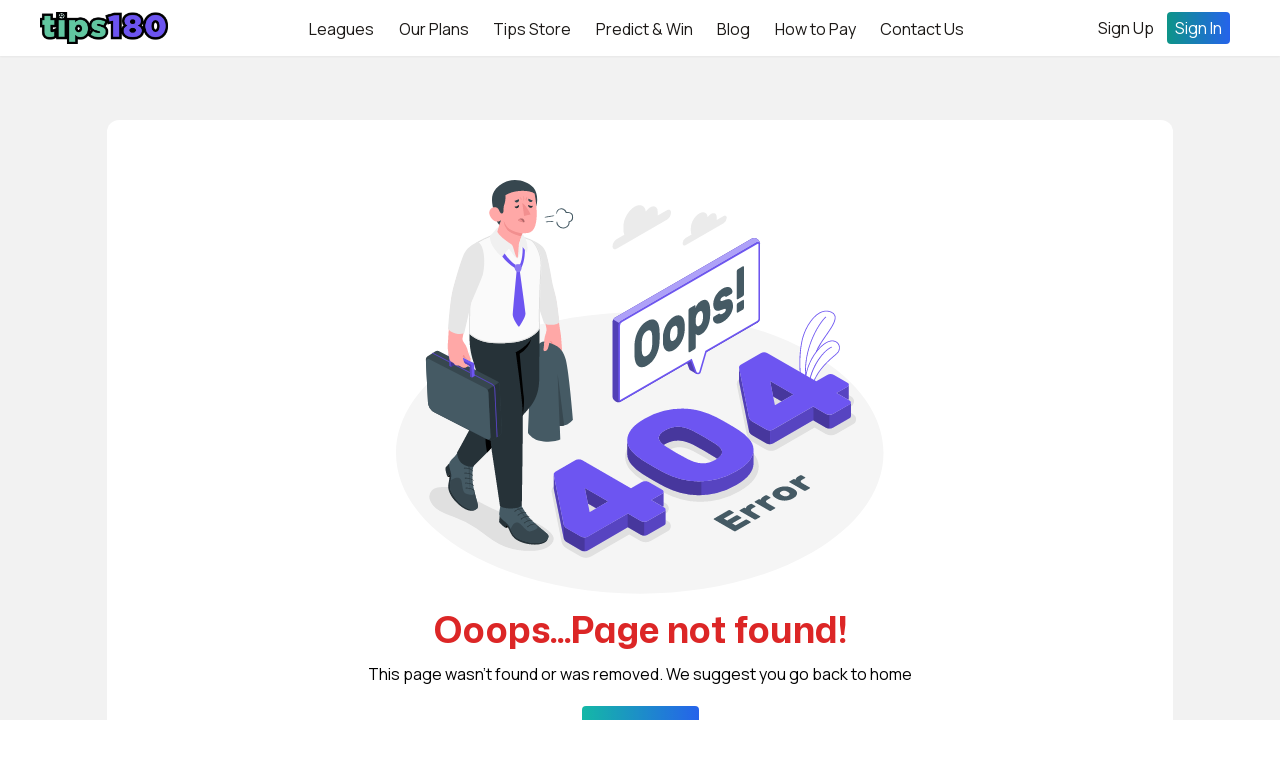

--- FILE ---
content_type: text/html
request_url: https://www.tips180.com/leagues/predictions/26
body_size: 701
content:
<!doctype html><html lang="en"><head><meta charset="utf-8"/><link rel="icon" href="/dashboard/fav.svg"/><link rel="alternate icon" href="/dashboard/favicon.ico" sizes="64x64"/><link rel="preload" href="/dashboard/slide1.webp" as="image"/><link rel="preload" href="/dashboard/slide2.webp" as="image"/><link rel="preload" href="/dashboard/slide3.webp" as="image"/><meta name="viewport" content="width=device-width,initial-scale=1"/><meta name="theme-color" content="#000000"/><meta name="description" content="The Best Sports Prediction Site in the World"/><link rel="apple-touch-icon" href="/dashboard/thumbnail.svg"/><link rel="manifest" href="/dashboard/manifest.json"/><link rel="preconnect" href="https://fonts.googleapis.com"/><link rel="preconnect" href="https://fonts.gstatic.com" crossorigin/><link rel="canonical" href="https://www.tips180.com"/><link rel="preconnect" href="https://fonts.googleapis.com"/><link rel="preconnect" href="https://fonts.gstatic.com" crossorigin/><link rel="preload" href="https://fonts.googleapis.com/css2?family=Mona+Sans:ital,wght@0,200..900;1,200..900&display=swap" as="style"/><link href="https://fonts.googleapis.com/css2?family=Mona+Sans:ital,wght@0,200..900;1,200..900&display=swap" rel="stylesheet"/><link rel="preload" href="https://fonts.googleapis.com/css2?family=Manrope&family=Work+Sans&display=swap" as="style"/><link href="https://fonts.googleapis.com/css2?family=Manrope&family=Work+Sans&display=swap" rel="stylesheet"/><link rel="preload" href="https://fonts.googleapis.com/css2?family=Big+Shoulders+Display:wght@100..900&display=swap" as="style"/><link rel="stylesheet" href="https://fonts.googleapis.com/css2?family=Big+Shoulders+Display:wght@100..900&display=swap"/><title>Tips 180</title><script type="module" src="https://unpkg.com/ionicons@5.5.2/dist/ionicons/ionicons.esm.js"></script><script nomodule src="https://unpkg.com/ionicons@5.5.2/dist/ionicons/ionicons.js"></script><script defer="defer" src="/dashboard/static/js/main.0bcb8b3c.js"></script><link href="/dashboard/static/css/main.0b4965f3.css" rel="stylesheet"></head><body><noscript>You need to enable JavaScript to run this app.</noscript><div id="root"></div></body></html>

--- FILE ---
content_type: text/css
request_url: https://www.tips180.com/dashboard/static/css/main.0b4965f3.css
body_size: 9793
content:
/*
! tailwindcss v3.2.1 | MIT License | https://tailwindcss.com
*/*,:after,:before{border:0 solid #e5e7eb;box-sizing:border-box}:after,:before{--tw-content:""}html{-webkit-text-size-adjust:100%;font-family:ui-sans-serif,system-ui,-apple-system,BlinkMacSystemFont,Segoe UI,Roboto,Helvetica Neue,Arial,Noto Sans,sans-serif,Apple Color Emoji,Segoe UI Emoji,Segoe UI Symbol,Noto Color Emoji;line-height:1.5;tab-size:4}body{line-height:inherit}hr{border-top-width:1px;color:inherit;height:0}abbr:where([title]){-webkit-text-decoration:underline dotted;text-decoration:underline dotted}h1,h2,h3,h4,h5,h6{font-size:inherit;font-weight:inherit}a{color:inherit;text-decoration:inherit}b,strong{font-weight:bolder}code,kbd,pre,samp{font-family:ui-monospace,SFMono-Regular,Menlo,Monaco,Consolas,Liberation Mono,Courier New,monospace;font-size:1em}small{font-size:80%}sub,sup{font-size:75%;line-height:0;position:relative;vertical-align:initial}sub{bottom:-.25em}sup{top:-.5em}table{border-color:inherit;text-indent:0}button,input,optgroup,select,textarea{color:inherit;font-family:inherit;font-size:100%;font-weight:inherit;line-height:inherit;margin:0;padding:0}button,select{text-transform:none}[type=button],[type=reset],[type=submit],button{-webkit-appearance:button;background-color:initial;background-image:none}:-moz-focusring{outline:auto}:-moz-ui-invalid{box-shadow:none}progress{vertical-align:initial}::-webkit-inner-spin-button,::-webkit-outer-spin-button{height:auto}[type=search]{-webkit-appearance:textfield;outline-offset:-2px}::-webkit-search-decoration{-webkit-appearance:none}::-webkit-file-upload-button{-webkit-appearance:button;font:inherit}summary{display:list-item}blockquote,dd,dl,figure,h1,h2,h3,h4,h5,h6,hr,p,pre{margin:0}fieldset{margin:0}fieldset,legend{padding:0}menu,ol,ul{list-style:none;margin:0;padding:0}textarea{resize:vertical}input::-webkit-input-placeholder,textarea::-webkit-input-placeholder{color:#9ca3af;opacity:1}input::placeholder,textarea::placeholder{color:#9ca3af;opacity:1}[role=button],button{cursor:pointer}:disabled{cursor:default}audio,canvas,embed,iframe,img,object,svg,video{display:block;vertical-align:middle}img,video{height:auto;max-width:100%}[hidden]{display:none}*,:after,:before{--tw-border-spacing-x:0;--tw-border-spacing-y:0;--tw-translate-x:0;--tw-translate-y:0;--tw-rotate:0;--tw-skew-x:0;--tw-skew-y:0;--tw-scale-x:1;--tw-scale-y:1;--tw-pan-x: ;--tw-pan-y: ;--tw-pinch-zoom: ;--tw-scroll-snap-strictness:proximity;--tw-ordinal: ;--tw-slashed-zero: ;--tw-numeric-figure: ;--tw-numeric-spacing: ;--tw-numeric-fraction: ;--tw-ring-inset: ;--tw-ring-offset-width:0px;--tw-ring-offset-color:#fff;--tw-ring-color:rgba(59,130,246,.5);--tw-ring-offset-shadow:0 0 #0000;--tw-ring-shadow:0 0 #0000;--tw-shadow:0 0 #0000;--tw-shadow-colored:0 0 #0000;--tw-blur: ;--tw-brightness: ;--tw-contrast: ;--tw-grayscale: ;--tw-hue-rotate: ;--tw-invert: ;--tw-saturate: ;--tw-sepia: ;--tw-drop-shadow: ;--tw-backdrop-blur: ;--tw-backdrop-brightness: ;--tw-backdrop-contrast: ;--tw-backdrop-grayscale: ;--tw-backdrop-hue-rotate: ;--tw-backdrop-invert: ;--tw-backdrop-opacity: ;--tw-backdrop-saturate: ;--tw-backdrop-sepia: }::-webkit-backdrop{--tw-border-spacing-x:0;--tw-border-spacing-y:0;--tw-translate-x:0;--tw-translate-y:0;--tw-rotate:0;--tw-skew-x:0;--tw-skew-y:0;--tw-scale-x:1;--tw-scale-y:1;--tw-pan-x: ;--tw-pan-y: ;--tw-pinch-zoom: ;--tw-scroll-snap-strictness:proximity;--tw-ordinal: ;--tw-slashed-zero: ;--tw-numeric-figure: ;--tw-numeric-spacing: ;--tw-numeric-fraction: ;--tw-ring-inset: ;--tw-ring-offset-width:0px;--tw-ring-offset-color:#fff;--tw-ring-color:rgba(59,130,246,.5);--tw-ring-offset-shadow:0 0 #0000;--tw-ring-shadow:0 0 #0000;--tw-shadow:0 0 #0000;--tw-shadow-colored:0 0 #0000;--tw-blur: ;--tw-brightness: ;--tw-contrast: ;--tw-grayscale: ;--tw-hue-rotate: ;--tw-invert: ;--tw-saturate: ;--tw-sepia: ;--tw-drop-shadow: ;--tw-backdrop-blur: ;--tw-backdrop-brightness: ;--tw-backdrop-contrast: ;--tw-backdrop-grayscale: ;--tw-backdrop-hue-rotate: ;--tw-backdrop-invert: ;--tw-backdrop-opacity: ;--tw-backdrop-saturate: ;--tw-backdrop-sepia: }::backdrop{--tw-border-spacing-x:0;--tw-border-spacing-y:0;--tw-translate-x:0;--tw-translate-y:0;--tw-rotate:0;--tw-skew-x:0;--tw-skew-y:0;--tw-scale-x:1;--tw-scale-y:1;--tw-pan-x: ;--tw-pan-y: ;--tw-pinch-zoom: ;--tw-scroll-snap-strictness:proximity;--tw-ordinal: ;--tw-slashed-zero: ;--tw-numeric-figure: ;--tw-numeric-spacing: ;--tw-numeric-fraction: ;--tw-ring-inset: ;--tw-ring-offset-width:0px;--tw-ring-offset-color:#fff;--tw-ring-color:rgba(59,130,246,.5);--tw-ring-offset-shadow:0 0 #0000;--tw-ring-shadow:0 0 #0000;--tw-shadow:0 0 #0000;--tw-shadow-colored:0 0 #0000;--tw-blur: ;--tw-brightness: ;--tw-contrast: ;--tw-grayscale: ;--tw-hue-rotate: ;--tw-invert: ;--tw-saturate: ;--tw-sepia: ;--tw-drop-shadow: ;--tw-backdrop-blur: ;--tw-backdrop-brightness: ;--tw-backdrop-contrast: ;--tw-backdrop-grayscale: ;--tw-backdrop-hue-rotate: ;--tw-backdrop-invert: ;--tw-backdrop-opacity: ;--tw-backdrop-saturate: ;--tw-backdrop-sepia: }.fixed{position:fixed}.absolute{position:absolute}.relative{position:relative}.sticky{position:-webkit-sticky;position:sticky}.inset-0{bottom:0;left:0;right:0;top:0}.bottom-0{bottom:0}.left-0{left:0}.-bottom-3{bottom:-.75rem}.right-6{right:1.5rem}.top-4{top:1rem}.right-0{right:0}.top-0{top:0}.right-2{right:.5rem}.top-16{top:4rem}.top-37{top:30%}.left-12{left:3rem}.top-40{top:10rem}.z-50{z-index:50}.z-40{z-index:40}.col-span-full{grid-column:1/-1}.row-span-full{grid-row:1/-1}.float-right{float:right}.m-2{margin:.5rem}.m-5{margin:1.25rem}.my-5{margin-bottom:1.25rem;margin-top:1.25rem}.mx-auto{margin-left:auto;margin-right:auto}.mx-1{margin-left:.25rem;margin-right:.25rem}.my-10{margin-bottom:2.5rem;margin-top:2.5rem}.my-6{margin-bottom:1.5rem;margin-top:1.5rem}.my-4{margin-bottom:1rem;margin-top:1rem}.mx-5{margin-left:1.25rem;margin-right:1.25rem}.mx-3{margin-left:.75rem;margin-right:.75rem}.my-auto{margin-bottom:auto;margin-top:auto}.my-2{margin-bottom:.5rem;margin-top:.5rem}.my-8{margin-bottom:2rem;margin-top:2rem}.my-7{margin-bottom:1.75rem;margin-top:1.75rem}.mx-0\.5{margin-left:.125rem;margin-right:.125rem}.mx-0{margin-left:0;margin-right:0}.my-1{margin-bottom:.25rem;margin-top:.25rem}.my-16{margin-bottom:4rem;margin-top:4rem}.my-20{margin-bottom:5rem;margin-top:5rem}.my-3{margin-bottom:.75rem;margin-top:.75rem}.mx-2{margin-left:.5rem;margin-right:.5rem}.mb-6{margin-bottom:1.5rem}.mb-10{margin-bottom:2.5rem}.mt-7{margin-top:1.75rem}.mb-4{margin-bottom:1rem}.mr-3{margin-right:.75rem}.mb-2{margin-bottom:.5rem}.mt-1{margin-top:.25rem}.ml-1{margin-left:.25rem}.mr-7{margin-right:1.75rem}.mt-2{margin-top:.5rem}.mt-10{margin-top:2.5rem}.mt-20{margin-top:5rem}.ml-3{margin-left:.75rem}.mr-1{margin-right:.25rem}.mt-3{margin-top:.75rem}.mr-2{margin-right:.5rem}.mb-5{margin-bottom:1.25rem}.mb-3{margin-bottom:.75rem}.mt-5{margin-top:1.25rem}.ml-2{margin-left:.5rem}.mt-4{margin-top:1rem}.mb-8{margin-bottom:2rem}.mt-9{margin-top:2.25rem}.mr-5{margin-right:1.25rem}.ml-5{margin-left:1.25rem}.ml-6{margin-left:1.5rem}.mt-6{margin-top:1.5rem}.mb-7{margin-bottom:1.75rem}.mb-1{margin-bottom:.25rem}.mt-8{margin-top:2rem}.ml-4{margin-left:1rem}.mr-8{margin-right:2rem}.mt-0{margin-top:0}.mr-6{margin-right:1.5rem}.mb-0{margin-bottom:0}.mr-4{margin-right:1rem}.-mb-2{margin-bottom:-.5rem}.-mt-3{margin-top:-.75rem}.mt-12{margin-top:3rem}.mb-36{margin-bottom:9rem}.mb-28{margin-bottom:7rem}.block{display:block}.flex{display:flex}.table{display:table}.grid{display:grid}.contents{display:contents}.hidden{display:none}.aspect-auto{aspect-ratio:auto}.h-12{height:3rem}.h-screen{height:100vh}.h-9{height:2.25rem}.h-full{height:100%}.h-fit{height:-webkit-fit-content;height:-moz-fit-content;height:fit-content}.h-14{height:3.5rem}.h-7{height:1.75rem}.h-104{height:200px}.h-48{height:12rem}.h-8{height:2rem}.h-6{height:1.5rem}.h-1\/2{height:50%}.h-4\/6{height:66.666667%}.h-105{height:180px}.h-20{height:5rem}.h-4{height:1rem}.h-99{height:240px}.h-3\/6{height:50%}.h-103{height:500px}.h-60{height:15rem}.h-96{height:24rem}.h-24{height:6rem}.h-10{height:2.5rem}.h-11{height:2.75rem}.min-h-screen{min-height:100vh}.w-12{width:3rem}.w-screen{width:100vw}.w-full{width:100%}.w-5\/12{width:41.666667%}.w-fit{width:-webkit-fit-content;width:-moz-fit-content;width:fit-content}.w-1\/2,.w-6\/12{width:50%}.w-24{width:6rem}.w-2\/5{width:40%}.w-32{width:8rem}.w-1\/4{width:25%}.w-10\/12{width:83.333333%}.w-8{width:2rem}.w-3\/12{width:25%}.w-5\/6{width:83.333333%}.w-3\/4{width:75%}.w-1\/3{width:33.333333%}.w-11\/12{width:91.666667%}.w-8\/12{width:66.666667%}.w-9\/12{width:75%}.w-1\/5{width:20%}.w-4\/5{width:80%}.w-2\/12{width:16.666667%}.w-auto{width:auto}.w-9{width:2.25rem}.w-101{width:89px}.w-7\/12{width:58.333333%}.w-4\/12{width:33.333333%}.w-4{width:1rem}.w-3\/5{width:60%}.w-4\/6{width:66.666667%}.w-2\/6{width:33.333333%}.w-2\/3{width:66.666667%}.w-1\/6{width:16.666667%}.min-w-fit{min-width:-webkit-fit-content;min-width:-moz-fit-content;min-width:fit-content}.flex-auto{flex:1 1 auto}.transform{-webkit-transform:translate(var(--tw-translate-x),var(--tw-translate-y)) rotate(var(--tw-rotate)) skewX(var(--tw-skew-x)) skewY(var(--tw-skew-y)) scaleX(var(--tw-scale-x)) scaleY(var(--tw-scale-y));transform:translate(var(--tw-translate-x),var(--tw-translate-y)) rotate(var(--tw-rotate)) skewX(var(--tw-skew-x)) skewY(var(--tw-skew-y)) scaleX(var(--tw-scale-x)) scaleY(var(--tw-scale-y))}@-webkit-keyframes spin{to{-webkit-transform:rotate(1turn);transform:rotate(1turn)}}@keyframes spin{to{-webkit-transform:rotate(1turn);transform:rotate(1turn)}}.animate-spin{-webkit-animation:spin 1s linear infinite;animation:spin 1s linear infinite}.cursor-pointer{cursor:pointer}.resize{resize:both}.list-disc{list-style-type:disc}.grid-cols-2{grid-template-columns:repeat(2,minmax(0,1fr))}.grid-rows-4{grid-template-rows:repeat(4,minmax(0,1fr))}.grid-rows-2{grid-template-rows:repeat(2,minmax(0,1fr))}.flex-col{flex-direction:column}.flex-wrap{flex-wrap:wrap}.flex-nowrap{flex-wrap:nowrap}.place-content-evenly{place-content:space-evenly}.items-start{align-items:flex-start}.items-end{align-items:flex-end}.items-center{align-items:center}.justify-start{justify-content:flex-start}.justify-end{justify-content:flex-end}.justify-center{justify-content:center}.justify-between{justify-content:space-between}.justify-around{justify-content:space-around}.justify-evenly{justify-content:space-evenly}.gap-1{gap:.25rem}.overflow-hidden{overflow:hidden}.overflow-y-auto{overflow-y:auto}.overflow-x-hidden{overflow-x:hidden}.overflow-y-scroll{overflow-y:scroll}.break-words{overflow-wrap:break-word}.break-all{word-break:break-all}.rounded-full{border-radius:9999px}.rounded{border-radius:.25rem}.rounded-md{border-radius:.375rem}.rounded-lg{border-radius:.5rem}.rounded-xl{border-radius:.75rem}.rounded-sm{border-radius:.125rem}.rounded-2xl{border-radius:1rem}.rounded-3xl{border-radius:1.5rem}.rounded-t-2xl{border-top-left-radius:1rem;border-top-right-radius:1rem}.rounded-b-2xl{border-bottom-left-radius:1rem;border-bottom-right-radius:1rem}.rounded-l-md{border-bottom-left-radius:.375rem;border-top-left-radius:.375rem}.rounded-r-md{border-bottom-right-radius:.375rem;border-top-right-radius:.375rem}.rounded-r-2xl{border-bottom-right-radius:1rem;border-top-right-radius:1rem}.rounded-t{border-top-left-radius:.25rem;border-top-right-radius:.25rem}.rounded-l-xl{border-top-left-radius:.75rem}.rounded-b-xl,.rounded-l-xl{border-bottom-left-radius:.75rem}.rounded-b-xl{border-bottom-right-radius:.75rem}.rounded-t-md{border-top-left-radius:.375rem;border-top-right-radius:.375rem}.rounded-b-md{border-bottom-left-radius:.375rem;border-bottom-right-radius:.375rem}.rounded-r-lg{border-bottom-right-radius:.5rem;border-top-right-radius:.5rem}.rounded-l-lg{border-bottom-left-radius:.5rem;border-top-left-radius:.5rem}.rounded-tr-xl{border-top-right-radius:.75rem}.rounded-tr-md{border-top-right-radius:.375rem}.rounded-bl-2xl{border-bottom-left-radius:1rem}.rounded-br-2xl{border-bottom-right-radius:1rem}.border{border-width:1px}.border-2{border-width:2px}.border-0{border-width:0}.border-y{border-bottom-width:1px;border-top-width:1px}.border-t-4{border-top-width:4px}.border-b{border-bottom-width:1px}.border-b-2{border-bottom-width:2px}.border-t{border-top-width:1px}.border-solid{border-style:solid}.border-gray-200{--tw-border-opacity:1;border-color:rgb(229 231 235/var(--tw-border-opacity))}.border-gray-300{--tw-border-opacity:1;border-color:rgb(209 213 219/var(--tw-border-opacity))}.border-gray-400{--tw-border-opacity:1;border-color:rgb(156 163 175/var(--tw-border-opacity))}.border-red-600{--tw-border-opacity:1;border-color:rgb(220 38 38/var(--tw-border-opacity))}.border-t-blue-500{--tw-border-opacity:1;border-top-color:rgb(59 130 246/var(--tw-border-opacity))}.bg-white{--tw-bg-opacity:1;background-color:rgb(255 255 255/var(--tw-bg-opacity))}.bg-green-900{--tw-bg-opacity:1;background-color:rgb(20 83 45/var(--tw-bg-opacity))}.bg-gray-900{--tw-bg-opacity:1;background-color:rgb(17 24 39/var(--tw-bg-opacity))}.bg-red-600{--tw-bg-opacity:1;background-color:rgb(220 38 38/var(--tw-bg-opacity))}.bg-transparent{background-color:initial}.bg-blue-600{--tw-bg-opacity:1;background-color:rgb(37 99 235/var(--tw-bg-opacity))}.bg-black{--tw-bg-opacity:1;background-color:rgb(0 0 0/var(--tw-bg-opacity))}.bg-blue-500{--tw-bg-opacity:1;background-color:rgb(59 130 246/var(--tw-bg-opacity))}.bg-green-600{--tw-bg-opacity:1;background-color:rgb(22 163 74/var(--tw-bg-opacity))}.bg-yellow-600{--tw-bg-opacity:1;background-color:rgb(202 138 4/var(--tw-bg-opacity))}.bg-gray-200{--tw-bg-opacity:1;background-color:rgb(229 231 235/var(--tw-bg-opacity))}.bg-gray-700{--tw-bg-opacity:1;background-color:rgb(55 65 81/var(--tw-bg-opacity))}.bg-gray-100{--tw-bg-opacity:1;background-color:rgb(243 244 246/var(--tw-bg-opacity))}.bg-opacity-50{--tw-bg-opacity:0.5}.bg-gradient-to-r{background-image:linear-gradient(to right,var(--tw-gradient-stops))}.bg-none{background-image:none}.from-teal-500{--tw-gradient-from:#14b8a6;--tw-gradient-to:rgba(20,184,166,0);--tw-gradient-stops:var(--tw-gradient-from),var(--tw-gradient-to)}.from-teal-600{--tw-gradient-from:#0d9488;--tw-gradient-to:rgba(13,148,136,0);--tw-gradient-stops:var(--tw-gradient-from),var(--tw-gradient-to)}.from-teal-400{--tw-gradient-from:#2dd4bf;--tw-gradient-to:rgba(45,212,191,0);--tw-gradient-stops:var(--tw-gradient-from),var(--tw-gradient-to)}.from-slate-100{--tw-gradient-from:#f1f5f9;--tw-gradient-to:rgba(241,245,249,0);--tw-gradient-stops:var(--tw-gradient-from),var(--tw-gradient-to)}.to-blue-600{--tw-gradient-to:#2563eb}.to-gray-200{--tw-gradient-to:#e5e7eb}.bg-contain{background-size:contain}.bg-clip-text{-webkit-background-clip:text;background-clip:text}.bg-center{background-position:50%}.bg-no-repeat{background-repeat:no-repeat}.p-5{padding:1.25rem}.p-2{padding:.5rem}.p-1{padding:.25rem}.p-0{padding:0}.p-3{padding:.75rem}.p-4{padding:1rem}.p-8{padding:2rem}.p-6{padding:1.5rem}.p-10{padding:2.5rem}.px-2{padding-left:.5rem;padding-right:.5rem}.py-1{padding-bottom:.25rem;padding-top:.25rem}.py-4{padding-bottom:1rem;padding-top:1rem}.px-3{padding-left:.75rem;padding-right:.75rem}.px-6{padding-left:1.5rem;padding-right:1.5rem}.py-7{padding-bottom:1.75rem;padding-top:1.75rem}.py-2{padding-bottom:.5rem;padding-top:.5rem}.px-5{padding-left:1.25rem;padding-right:1.25rem}.px-4{padding-left:1rem;padding-right:1rem}.py-10{padding-bottom:2.5rem;padding-top:2.5rem}.px-10{padding-left:2.5rem;padding-right:2.5rem}.py-5{padding-bottom:1.25rem;padding-top:1.25rem}.py-9{padding-bottom:2.25rem;padding-top:2.25rem}.py-14{padding-bottom:3.5rem;padding-top:3.5rem}.py-6{padding-bottom:1.5rem;padding-top:1.5rem}.px-9{padding-left:2.25rem;padding-right:2.25rem}.px-8{padding-left:2rem;padding-right:2rem}.px-24{padding-left:6rem;padding-right:6rem}.py-100{padding-bottom:25px;padding-top:25px}.px-100{padding-left:25px;padding-right:25px}.py-3{padding-bottom:.75rem;padding-top:.75rem}.py-8{padding-bottom:2rem;padding-top:2rem}.px-16{padding-left:4rem;padding-right:4rem}.px-1{padding-left:.25rem;padding-right:.25rem}.py-12{padding-bottom:3rem;padding-top:3rem}.py-36{padding-bottom:9rem;padding-top:9rem}.pb-0{padding-bottom:0}.pt-7{padding-top:1.75rem}.pb-3{padding-bottom:.75rem}.pb-7{padding-bottom:1.75rem}.pl-2{padding-left:.5rem}.pt-4{padding-top:1rem}.pt-5{padding-top:1.25rem}.pt-3{padding-top:.75rem}.pl-5{padding-left:1.25rem}.pr-4{padding-right:1rem}.pb-9{padding-bottom:2.25rem}.pb-4{padding-bottom:1rem}.pb-6{padding-bottom:1.5rem}.pr-10{padding-right:2.5rem}.pb-1{padding-bottom:.25rem}.pl-8{padding-left:2rem}.pb-10{padding-bottom:2.5rem}.pl-4{padding-left:1rem}.pb-5{padding-bottom:1.25rem}.pt-6{padding-top:1.5rem}.pb-16{padding-bottom:4rem}.text-left{text-align:left}.text-center{text-align:center}.text-right{text-align:right}.align-top{vertical-align:top}.text-xl{font-size:1.25rem;line-height:1.75rem}.text-sm{font-size:.875rem;line-height:1.25rem}.text-xs{font-size:.75rem;line-height:1rem}.text-2xl{font-size:1.5rem;line-height:2rem}.text-3xl{font-size:1.875rem;line-height:2.25rem}.text-base{font-size:1rem;line-height:1.5rem}.text-lg{font-size:1.125rem;line-height:1.75rem}.text-4xl{font-size:2.25rem;line-height:2.5rem}.text-6xl{font-size:3.75rem;line-height:1}.font-bold{font-weight:700}.font-medium{font-weight:500}.font-semibold{font-weight:600}.font-light{font-weight:300}.font-normal{font-weight:400}.font-extrabold{font-weight:800}.font-thin{font-weight:100}.italic{font-style:italic}.leading-none{line-height:1}.text-white{--tw-text-opacity:1;color:rgb(255 255 255/var(--tw-text-opacity))}.text-transparent{color:transparent}.text-red-600{--tw-text-opacity:1;color:rgb(220 38 38/var(--tw-text-opacity))}.text-black{--tw-text-opacity:1;color:rgb(0 0 0/var(--tw-text-opacity))}.text-gray-300{--tw-text-opacity:1;color:rgb(209 213 219/var(--tw-text-opacity))}.text-stone-800{--tw-text-opacity:1;color:rgb(41 37 36/var(--tw-text-opacity))}.text-red-500{--tw-text-opacity:1;color:rgb(239 68 68/var(--tw-text-opacity))}.text-stone-900{--tw-text-opacity:1;color:rgb(28 25 23/var(--tw-text-opacity))}.text-teal-400{--tw-text-opacity:1;color:rgb(45 212 191/var(--tw-text-opacity))}.text-blue-500{--tw-text-opacity:1;color:rgb(59 130 246/var(--tw-text-opacity))}.text-blue-600{--tw-text-opacity:1;color:rgb(37 99 235/var(--tw-text-opacity))}.text-gray-600{--tw-text-opacity:1;color:rgb(75 85 99/var(--tw-text-opacity))}.text-green-500{--tw-text-opacity:1;color:rgb(34 197 94/var(--tw-text-opacity))}.text-blue-400{--tw-text-opacity:1;color:rgb(96 165 250/var(--tw-text-opacity))}.text-teal-600{--tw-text-opacity:1;color:rgb(13 148 136/var(--tw-text-opacity))}.underline{text-decoration-line:underline}.decoration-cyan-600{text-decoration-color:#0891b2}.underline-offset-1{text-underline-offset:1px}.opacity-100{opacity:1}.opacity-50{opacity:.5}.shadow{--tw-shadow:0 1px 3px 0 rgba(0,0,0,.1),0 1px 2px -1px rgba(0,0,0,.1);--tw-shadow-colored:0 1px 3px 0 var(--tw-shadow-color),0 1px 2px -1px var(--tw-shadow-color)}.shadow,.shadow-lg{box-shadow:0 0 #0000,0 0 #0000,var(--tw-shadow);box-shadow:var(--tw-ring-offset-shadow,0 0 #0000),var(--tw-ring-shadow,0 0 #0000),var(--tw-shadow)}.shadow-lg{--tw-shadow:0 10px 15px -3px rgba(0,0,0,.1),0 4px 6px -4px rgba(0,0,0,.1);--tw-shadow-colored:0 10px 15px -3px var(--tw-shadow-color),0 4px 6px -4px var(--tw-shadow-color)}.shadow-md{--tw-shadow:0 4px 6px -1px rgba(0,0,0,.1),0 2px 4px -2px rgba(0,0,0,.1);--tw-shadow-colored:0 4px 6px -1px var(--tw-shadow-color),0 2px 4px -2px var(--tw-shadow-color)}.shadow-md,.shadow-sm{box-shadow:0 0 #0000,0 0 #0000,var(--tw-shadow);box-shadow:var(--tw-ring-offset-shadow,0 0 #0000),var(--tw-ring-shadow,0 0 #0000),var(--tw-shadow)}.shadow-sm{--tw-shadow:0 1px 2px 0 rgba(0,0,0,.05);--tw-shadow-colored:0 1px 2px 0 var(--tw-shadow-color)}.shadow-inner{--tw-shadow:inset 0 2px 4px 0 rgba(0,0,0,.05);--tw-shadow-colored:inset 0 2px 4px 0 var(--tw-shadow-color);box-shadow:0 0 #0000,0 0 #0000,var(--tw-shadow);box-shadow:var(--tw-ring-offset-shadow,0 0 #0000),var(--tw-ring-shadow,0 0 #0000),var(--tw-shadow)}.shadow-gray-300{--tw-shadow-color:#d1d5db;--tw-shadow:var(--tw-shadow-colored)}.shadow-slate-300{--tw-shadow-color:#cbd5e1;--tw-shadow:var(--tw-shadow-colored)}.outline-none{outline:2px solid transparent;outline-offset:2px}.outline{outline-style:solid}.filter{-webkit-filter:var(--tw-blur) var(--tw-brightness) var(--tw-contrast) var(--tw-grayscale) var(--tw-hue-rotate) var(--tw-invert) var(--tw-saturate) var(--tw-sepia) var(--tw-drop-shadow);filter:var(--tw-blur) var(--tw-brightness) var(--tw-contrast) var(--tw-grayscale) var(--tw-hue-rotate) var(--tw-invert) var(--tw-saturate) var(--tw-sepia) var(--tw-drop-shadow)}.backdrop-blur-sm{--tw-backdrop-blur:blur(4px);-webkit-backdrop-filter:var(--tw-backdrop-blur) var(--tw-backdrop-brightness) var(--tw-backdrop-contrast) var(--tw-backdrop-grayscale) var(--tw-backdrop-hue-rotate) var(--tw-backdrop-invert) var(--tw-backdrop-opacity) var(--tw-backdrop-saturate) var(--tw-backdrop-sepia);backdrop-filter:var(--tw-backdrop-blur) var(--tw-backdrop-brightness) var(--tw-backdrop-contrast) var(--tw-backdrop-grayscale) var(--tw-backdrop-hue-rotate) var(--tw-backdrop-invert) var(--tw-backdrop-opacity) var(--tw-backdrop-saturate) var(--tw-backdrop-sepia)}.transition-all{transition-duration:.15s;transition-property:all;transition-timing-function:cubic-bezier(.4,0,.2,1)}.duration-300{transition-duration:.3s}.duration-1000{transition-duration:1s}.duration-100{transition-duration:.1s}.duration-500{transition-duration:.5s}.ease-in-out{transition-timing-function:cubic-bezier(.4,0,.2,1)}.ease-in{transition-timing-function:cubic-bezier(.4,0,1,1)}.big-shoulder{font-family:Big Shoulders Display,sans-serif;font-weight:900}.mona{font-weight:500}.mona,.mona-head{font-family:Mona Sans,serif}.mona-head{font-weight:700}body{-webkit-font-smoothing:antialiased;-moz-osx-font-smoothing:grayscale;background-color:#fff;font-family:-apple-system,BlinkMacSystemFont,Segoe UI,Roboto,Oxygen,Ubuntu,Cantarell,Fira Sans,Droid Sans,Helvetica Neue,sans-serif;font-family:Manrope,sans-serif;margin:0}.greybg,.greybgh:hover{background-color:#f2f2f2}.dd{border:1px solid #bdbdbd;border-radius:5px;color:#222;height:40px;margin-top:10px;outline:none;padding:7px}.each-fade{max-width:100%;width:100%}.dropdown{-webkit-appearance:none;appearance:none;background:url(/dashboard/static/media/dropdown.c6576ddd22c95c253424.svg);background-position:97%;background-repeat:no-repeat;background-size:25px auto;border:1px solid #bdbdbd;border-radius:5px;color:#222;height:40px;margin-top:10px;outline:none;padding:7px 10px 7px 7px}.db-bg{background-color:#f2f2f2}.trans{transition:2s ease-in-out}.input-styles{margin-top:10px}.input-display,.input-styles{border:1px solid #bdbdbd}.input-display,.input-styles,.regex-input-styles{border-radius:5px;color:#222;height:40px;outline:none;padding:7px}.small-input,.textarea,input{border:1px solid #bdbdbd;border-radius:5px;color:#222;margin-top:10px;outline:none;padding:7px}input[type=text]:focus{outline:none}input[type=password]::-webkit-inner-spin-button{display:none}input[type=password]::-ms-reveal{display:none}.label,.labels,.switch{margin-top:10px}.label{color:#4f4f4f;font-family:Manrope;font-size:14px;font-style:normal;font-weight:500;line-height:19px}.adeye{border-left:0;border-radius:5px 5px 5px 0;margin-left:-6px;padding:8.2px}.adeye,.eye{margin-top:10px}.eye{margin-left:-40px}.grad{color:linear-gradient(90.12deg,#62c7a1 .13%,#6d55f1 99.92%)}.gradB{border:1px solid linear-gradient(90.12deg,#62c7a1 .13%,#6d55f1 99.92%)}.left-side{overflow-y:scroll}::-webkit-scrollbar{display:none;width:1px}::-webkit-scrollbar-track{background:red;width:1px}::-webkit-scrollbar-thumb{background:#888;width:2px}table{border-collapse:collapse;overflow-x:scroll;width:100%}td,th{margin:5px 0;padding:8px}th{background-color:#62c7a1;color:#fff}tr:nth-child(odd){background-color:#efecfd}.checkout-field{display:flex;flex-direction:column}.checkout-field label{text-align:left}.slick-active{padding:2px!important}@media (min-width:768px) and (max-width:1023px){.tab{width:80%!important}}@media (max-width:600px){#match-card,#plans-card,#smart-card,#writeup,.mobil{width:94%!important}.mobil{width:90%!important}.mobilee,.mobilee-card{width:95%!important}.full{width:100%!important}.db-bg{background-color:#fff}}.hover\:border:hover{border-width:1px}.hover\:border-purple-700:hover{--tw-border-opacity:1;border-color:rgb(126 34 206/var(--tw-border-opacity))}.hover\:bg-purple-900:hover{--tw-bg-opacity:1;background-color:rgb(88 28 135/var(--tw-bg-opacity))}.hover\:bg-lhover:hover{--tw-bg-opacity:1;background-color:rgb(239 239 239/var(--tw-bg-opacity))}.hover\:bg-red-600:hover{--tw-bg-opacity:1;background-color:rgb(220 38 38/var(--tw-bg-opacity))}.hover\:bg-white:hover{--tw-bg-opacity:1;background-color:rgb(255 255 255/var(--tw-bg-opacity))}.hover\:bg-dhover:hover{--tw-bg-opacity:1;background-color:rgb(53 68 100/var(--tw-bg-opacity))}.hover\:bg-gradient-to-r:hover{background-image:linear-gradient(to right,var(--tw-gradient-stops))}.hover\:from-teal-500:hover{--tw-gradient-from:#14b8a6;--tw-gradient-to:rgba(20,184,166,0);--tw-gradient-stops:var(--tw-gradient-from),var(--tw-gradient-to)}.hover\:from-blue-500:hover{--tw-gradient-from:#3b82f6;--tw-gradient-to:rgba(59,130,246,0);--tw-gradient-stops:var(--tw-gradient-from),var(--tw-gradient-to)}.hover\:to-blue-600:hover{--tw-gradient-to:#2563eb}.hover\:to-blue-500:hover{--tw-gradient-to:#3b82f6}.hover\:bg-clip-text:hover{-webkit-background-clip:text;background-clip:text}.hover\:text-white:hover{--tw-text-opacity:1;color:rgb(255 255 255/var(--tw-text-opacity))}.hover\:text-transparent:hover{color:transparent}.hover\:text-epl:hover{--tw-text-opacity:1;color:rgb(56 0 60/var(--tw-text-opacity))}.hover\:text-spain:hover{--tw-text-opacity:1;color:rgb(224 12 26/var(--tw-text-opacity))}.hover\:text-ita:hover{--tw-text-opacity:1;color:rgb(2 68 148/var(--tw-text-opacity))}.hover\:text-fra:hover{--tw-text-opacity:1;color:rgb(218 224 37/var(--tw-text-opacity))}.hover\:decoration-transparent:hover{text-decoration-color:transparent}.hover\:shadow-md:hover{--tw-shadow:0 4px 6px -1px rgba(0,0,0,.1),0 2px 4px -2px rgba(0,0,0,.1);--tw-shadow-colored:0 4px 6px -1px var(--tw-shadow-color),0 2px 4px -2px var(--tw-shadow-color)}.hover\:shadow-lg:hover,.hover\:shadow-md:hover{box-shadow:0 0 #0000,0 0 #0000,var(--tw-shadow);box-shadow:var(--tw-ring-offset-shadow,0 0 #0000),var(--tw-ring-shadow,0 0 #0000),var(--tw-shadow)}.hover\:shadow-lg:hover{--tw-shadow:0 10px 15px -3px rgba(0,0,0,.1),0 4px 6px -4px rgba(0,0,0,.1);--tw-shadow-colored:0 10px 15px -3px var(--tw-shadow-color),0 4px 6px -4px var(--tw-shadow-color)}.hover\:shadow:hover{--tw-shadow:0 1px 3px 0 rgba(0,0,0,.1),0 1px 2px -1px rgba(0,0,0,.1);--tw-shadow-colored:0 1px 3px 0 var(--tw-shadow-color),0 1px 2px -1px var(--tw-shadow-color);box-shadow:0 0 #0000,0 0 #0000,var(--tw-shadow);box-shadow:var(--tw-ring-offset-shadow,0 0 #0000),var(--tw-ring-shadow,0 0 #0000),var(--tw-shadow)}.hover\:shadow-gray-400:hover{--tw-shadow-color:#9ca3af;--tw-shadow:var(--tw-shadow-colored)}.hover\:shadow-gray-300:hover{--tw-shadow-color:#d1d5db;--tw-shadow:var(--tw-shadow-colored)}.hover\:shadow-teal-500:hover{--tw-shadow-color:#14b8a6;--tw-shadow:var(--tw-shadow-colored)}.hover\:shadow-green-200:hover{--tw-shadow-color:#bbf7d0;--tw-shadow:var(--tw-shadow-colored)}.hover\:shadow-gray-500:hover{--tw-shadow-color:#6b7280;--tw-shadow:var(--tw-shadow-colored)}.hover\:shadow-red-300:hover{--tw-shadow-color:#fca5a5;--tw-shadow:var(--tw-shadow-colored)}.hover\:transition-all:hover{transition-duration:.15s;transition-property:all;transition-timing-function:cubic-bezier(.4,0,.2,1)}.focus\:outline-none:focus{outline:2px solid transparent;outline-offset:2px}@media (min-width:768px){.md\:top-1\/2{top:50%}.md\:left-37{left:30%}.md\:top-40{top:10rem}.md\:top-48{top:12rem}.md\:my-8{margin-bottom:2rem;margin-top:2rem}.md\:my-2{margin-bottom:.5rem;margin-top:.5rem}.md\:mx-0{margin-left:0;margin-right:0}.md\:my-6{margin-bottom:1.5rem;margin-top:1.5rem}.md\:mx-2{margin-left:.5rem;margin-right:.5rem}.md\:my-0{margin-bottom:0;margin-top:0}.md\:my-16{margin-bottom:4rem;margin-top:4rem}.md\:mr-8{margin-right:2rem}.md\:mt-2{margin-top:.5rem}.md\:mr-3{margin-right:.75rem}.md\:mb-0{margin-bottom:0}.md\:mt-0{margin-top:0}.md\:ml-0{margin-left:0}.md\:mb-1{margin-bottom:.25rem}.md\:mr-2{margin-right:.5rem}.md\:mb-6{margin-bottom:1.5rem}.md\:mt-1{margin-top:.25rem}.md\:mt-4{margin-top:1rem}.md\:ml-44{margin-left:11rem}.md\:mt-5{margin-top:1.25rem}.md\:mt-3{margin-top:.75rem}.md\:mb-16{margin-bottom:4rem}.md\:block{display:block}.md\:flex{display:flex}.md\:hidden{display:none}.md\:h-auto{height:auto}.md\:h-9{height:2.25rem}.md\:h-44{height:11rem}.md\:h-52{height:13rem}.md\:h-72{height:18rem}.md\:h-96{height:24rem}.md\:h-14{height:3.5rem}.md\:h-5{height:1.25rem}.md\:h-screen{height:100vh}.md\:h-fit{height:-webkit-fit-content;height:-moz-fit-content;height:fit-content}.md\:min-h-screen{min-height:100vh}.md\:w-11\/12{width:91.666667%}.md\:w-4\/12{width:33.333333%}.md\:w-5\/12{width:41.666667%}.md\:w-9\/12{width:75%}.md\:w-10\/12{width:83.333333%}.md\:w-2\/12{width:16.666667%}.md\:w-32{width:8rem}.md\:w-8\/12{width:66.666667%}.md\:w-full{width:100%}.md\:w-107{width:160px}.md\:w-3\/5{width:60%}.md\:w-4\/5{width:80%}.md\:w-5\/6{width:83.333333%}.md\:w-2\/5{width:40%}.md\:w-7\/12{width:58.333333%}.md\:w-1\/6{width:16.666667%}.md\:w-1\/3{width:33.333333%}.md\:w-1\/5{width:20%}.md\:w-5{width:1.25rem}.md\:w-2\/3{width:66.666667%}.md\:w-1\/4{width:25%}.md\:min-w-fit{min-width:-webkit-fit-content;min-width:-moz-fit-content;min-width:fit-content}.md\:flex-row{flex-direction:row}.md\:items-start{align-items:flex-start}.md\:items-center{align-items:center}.md\:justify-start{justify-content:flex-start}.md\:justify-between{justify-content:space-between}.md\:justify-around{justify-content:space-around}.md\:bg-white{--tw-bg-opacity:1;background-color:rgb(255 255 255/var(--tw-bg-opacity))}.md\:bg-gradient-to-b{background-image:linear-gradient(to bottom,var(--tw-gradient-stops))}.md\:from-white{--tw-gradient-from:#fff;--tw-gradient-to:hsla(0,0%,100%,0);--tw-gradient-stops:var(--tw-gradient-from),var(--tw-gradient-to)}.md\:via-orange-100{--tw-gradient-to:rgba(255,237,213,0);--tw-gradient-stops:var(--tw-gradient-from),#ffedd5,var(--tw-gradient-to)}.md\:to-white{--tw-gradient-to:#fff}.md\:p-2{padding:.5rem}.md\:p-6{padding:1.5rem}.md\:py-5{padding-bottom:1.25rem;padding-top:1.25rem}.md\:px-1{padding-left:.25rem;padding-right:.25rem}.md\:px-0{padding-left:0;padding-right:0}.md\:px-5{padding-left:1.25rem;padding-right:1.25rem}.md\:px-2{padding-left:.5rem;padding-right:.5rem}.md\:py-10{padding-bottom:2.5rem;padding-top:2.5rem}.md\:pt-6{padding-top:1.5rem}.md\:pb-4{padding-bottom:1rem}.md\:pl-2{padding-left:.5rem}.md\:pl-6{padding-left:1.5rem}.md\:pr-12{padding-right:3rem}.md\:text-left{text-align:left}.md\:text-justify{text-align:justify}.md\:text-2xl{font-size:1.5rem;line-height:2rem}.md\:text-base{font-size:1rem;line-height:1.5rem}.md\:text-xs{font-size:.75rem;line-height:1rem}.md\:text-sm{font-size:.875rem;line-height:1.25rem}.md\:text-xl{font-size:1.25rem;line-height:1.75rem}.md\:text-lg{font-size:1.125rem;line-height:1.75rem}.md\:text-3xl{font-size:1.875rem;line-height:2.25rem}.md\:shadow-md{--tw-shadow:0 4px 6px -1px rgba(0,0,0,.1),0 2px 4px -2px rgba(0,0,0,.1);--tw-shadow-colored:0 4px 6px -1px var(--tw-shadow-color),0 2px 4px -2px var(--tw-shadow-color)}.md\:shadow,.md\:shadow-md{box-shadow:0 0 #0000,0 0 #0000,var(--tw-shadow);box-shadow:var(--tw-ring-offset-shadow,0 0 #0000),var(--tw-ring-shadow,0 0 #0000),var(--tw-shadow)}.md\:shadow{--tw-shadow:0 1px 3px 0 rgba(0,0,0,.1),0 1px 2px -1px rgba(0,0,0,.1);--tw-shadow-colored:0 1px 3px 0 var(--tw-shadow-color),0 1px 2px -1px var(--tw-shadow-color)}}@media (min-width:1024px){.lg\:absolute{position:absolute}.lg\:m-1{margin:.25rem}.lg\:m-4{margin:1rem}.lg\:mx-auto{margin-left:auto;margin-right:auto}.lg\:mx-0{margin-left:0;margin-right:0}.lg\:my-16{margin-bottom:4rem;margin-top:4rem}.lg\:my-10{margin-bottom:2.5rem;margin-top:2.5rem}.lg\:mx-2{margin-left:.5rem;margin-right:.5rem}.lg\:my-0{margin-bottom:0;margin-top:0}.lg\:my-12{margin-bottom:3rem;margin-top:3rem}.lg\:ml-20{margin-left:5rem}.lg\:ml-40{margin-left:10rem}.lg\:mb-8{margin-bottom:2rem}.lg\:mt-0{margin-top:0}.lg\:ml-4{margin-left:1rem}.lg\:ml-6{margin-left:1.5rem}.lg\:mb-0{margin-bottom:0}.lg\:mr-4{margin-right:1rem}.lg\:ml-1{margin-left:.25rem}.lg\:ml-48{margin-left:12rem}.lg\:mb-16{margin-bottom:4rem}.lg\:mb-4{margin-bottom:1rem}.lg\:block{display:block}.lg\:inline{display:inline}.lg\:flex{display:flex}.lg\:hidden{display:none}.lg\:h-screen{height:100vh}.lg\:h-fit{height:-webkit-fit-content;height:-moz-fit-content;height:fit-content}.lg\:h-auto{height:auto}.lg\:h-6{height:1.5rem}.lg\:w-3\/12{width:25%}.lg\:w-11\/12{width:91.666667%}.lg\:w-9\/12{width:75%}.lg\:w-1\/4{width:25%}.lg\:w-2\/3{width:66.666667%}.lg\:w-1\/3{width:33.333333%}.lg\:w-full{width:100%}.lg\:w-2\/4{width:50%}.lg\:w-5\/6{width:83.333333%}.lg\:w-8\/12{width:66.666667%}.lg\:w-7\/12{width:58.333333%}.lg\:w-6\/12{width:50%}.lg\:w-10\/12{width:83.333333%}.lg\:w-36{width:9rem}.lg\:w-fit{width:-webkit-fit-content;width:-moz-fit-content;width:fit-content}.lg\:w-3\/5{width:60%}.lg\:w-2\/5{width:40%}.lg\:w-1\/2{width:50%}.lg\:w-1\/5{width:20%}.lg\:w-40{width:10rem}.lg\:w-4\/12{width:33.333333%}.lg\:w-3\/4{width:75%}.lg\:w-5\/12{width:41.666667%}.lg\:w-6{width:1.5rem}.lg\:w-4\/6{width:66.666667%}.lg\:w-4\/5{width:80%}.lg\:w-auto{width:auto}.lg\:grid-cols-3{grid-template-columns:repeat(3,minmax(0,1fr))}.lg\:flex-row{flex-direction:row}.lg\:items-center{align-items:center}.lg\:justify-end{justify-content:flex-end}.lg\:justify-center{justify-content:center}.lg\:justify-between{justify-content:space-between}.lg\:overflow-x-scroll{overflow-x:scroll}.lg\:overflow-y-scroll{overflow-y:scroll}.lg\:rounded-xl{border-radius:.75rem}.lg\:rounded-lg{border-radius:.5rem}.lg\:rounded-t-xl{border-top-left-radius:.75rem;border-top-right-radius:.75rem}.lg\:rounded-b-2xl{border-bottom-left-radius:1rem;border-bottom-right-radius:1rem}.lg\:border-b-0{border-bottom-width:0}.lg\:border-r{border-right-width:1px}.lg\:bg-none{background-image:none}.lg\:bg-gradient-to-r{background-image:linear-gradient(to right,var(--tw-gradient-stops))}.lg\:p-2{padding:.5rem}.lg\:px-16{padding-left:4rem;padding-right:4rem}.lg\:py-0{padding-bottom:0;padding-top:0}.lg\:px-10{padding-left:2.5rem;padding-right:2.5rem}.lg\:px-0{padding-left:0;padding-right:0}.lg\:py-2{padding-bottom:.5rem;padding-top:.5rem}.lg\:px-5{padding-left:1.25rem;padding-right:1.25rem}.lg\:px-2{padding-left:.5rem;padding-right:.5rem}.lg\:py-1{padding-bottom:.25rem;padding-top:.25rem}.lg\:px-4{padding-left:1rem;padding-right:1rem}.lg\:py-10{padding-bottom:2.5rem;padding-top:2.5rem}.lg\:px-14{padding-left:3.5rem;padding-right:3.5rem}.lg\:py-20{padding-bottom:5rem;padding-top:5rem}.lg\:pl-0{padding-left:0}.lg\:pb-0{padding-bottom:0}.lg\:pt-0{padding-top:0}.lg\:pb-10{padding-bottom:2.5rem}.lg\:pl-5{padding-left:1.25rem}.lg\:pl-2{padding-left:.5rem}.lg\:pb-16{padding-bottom:4rem}.lg\:text-3xl{font-size:1.875rem;line-height:2.25rem}.lg\:text-base{font-size:1rem;line-height:1.5rem}.lg\:text-lg{font-size:1.125rem;line-height:1.75rem}.lg\:text-2xl{font-size:1.5rem;line-height:2rem}.lg\:text-4xl{font-size:2.25rem;line-height:2.5rem}.lg\:text-xl{font-size:1.25rem;line-height:1.75rem}.lg\:text-sm{font-size:.875rem;line-height:1.25rem}.lg\:text-6xl{font-size:3.75rem;line-height:1}.lg\:font-bold{font-weight:700}.lg\:text-inherit{color:inherit}.lg\:text-white{--tw-text-opacity:1;color:rgb(255 255 255/var(--tw-text-opacity))}.lg\:shadow-none{--tw-shadow:0 0 #0000;--tw-shadow-colored:0 0 #0000;box-shadow:0 0 #0000,0 0 #0000,var(--tw-shadow);box-shadow:var(--tw-ring-offset-shadow,0 0 #0000),var(--tw-ring-shadow,0 0 #0000),var(--tw-shadow)}}@media (min-width:1280px){.xl\:ml-20{margin-left:5rem}.xl\:w-8\/12{width:66.666667%}.xl\:text-lg{font-size:1.125rem;line-height:1.75rem}}:root{--toastify-color-light:#fff;--toastify-color-dark:#121212;--toastify-color-info:#3498db;--toastify-color-success:#07bc0c;--toastify-color-warning:#f1c40f;--toastify-color-error:#e74c3c;--toastify-color-transparent:hsla(0,0%,100%,.7);--toastify-icon-color-info:var(--toastify-color-info);--toastify-icon-color-success:var(--toastify-color-success);--toastify-icon-color-warning:var(--toastify-color-warning);--toastify-icon-color-error:var(--toastify-color-error);--toastify-toast-width:320px;--toastify-toast-background:#fff;--toastify-toast-min-height:64px;--toastify-toast-max-height:800px;--toastify-font-family:sans-serif;--toastify-z-index:9999;--toastify-text-color-light:#757575;--toastify-text-color-dark:#fff;--toastify-text-color-info:#fff;--toastify-text-color-success:#fff;--toastify-text-color-warning:#fff;--toastify-text-color-error:#fff;--toastify-spinner-color:#616161;--toastify-spinner-color-empty-area:#e0e0e0;--toastify-color-progress-light:linear-gradient(90deg,#4cd964,#5ac8fa,#007aff,#34aadc,#5856d6,#ff2d55);--toastify-color-progress-dark:#bb86fc;--toastify-color-progress-info:var(--toastify-color-info);--toastify-color-progress-success:var(--toastify-color-success);--toastify-color-progress-warning:var(--toastify-color-warning);--toastify-color-progress-error:var(--toastify-color-error)}.Toastify__toast-container{box-sizing:border-box;color:#fff;padding:4px;position:fixed;-webkit-transform:translate3d(0,0,9999 px);-webkit-transform:translate3d(0,0,var(--toastify-z-index) px);width:320px;width:var(--toastify-toast-width);z-index:9999;z-index:var(--toastify-z-index)}.Toastify__toast-container--top-left{left:1em;top:1em}.Toastify__toast-container--top-center{left:50%;top:1em;-webkit-transform:translateX(-50%);transform:translateX(-50%)}.Toastify__toast-container--top-right{right:1em;top:1em}.Toastify__toast-container--bottom-left{bottom:1em;left:1em}.Toastify__toast-container--bottom-center{bottom:1em;left:50%;-webkit-transform:translateX(-50%);transform:translateX(-50%)}.Toastify__toast-container--bottom-right{bottom:1em;right:1em}@media only screen and (max-width:480px){.Toastify__toast-container{left:0;margin:0;padding:0;width:100vw}.Toastify__toast-container--top-center,.Toastify__toast-container--top-left,.Toastify__toast-container--top-right{top:0;-webkit-transform:translateX(0);transform:translateX(0)}.Toastify__toast-container--bottom-center,.Toastify__toast-container--bottom-left,.Toastify__toast-container--bottom-right{bottom:0;-webkit-transform:translateX(0);transform:translateX(0)}.Toastify__toast-container--rtl{left:auto;right:0}}.Toastify__toast{border-radius:4px;box-shadow:0 1px 10px 0 rgba(0,0,0,.1),0 2px 15px 0 rgba(0,0,0,.05);box-sizing:border-box;cursor:default;direction:ltr;display:flex;font-family:sans-serif;font-family:var(--toastify-font-family);justify-content:space-between;margin-bottom:1rem;max-height:800px;max-height:var(--toastify-toast-max-height);min-height:64px;min-height:var(--toastify-toast-min-height);overflow:hidden;padding:8px;position:relative;z-index:0}.Toastify__toast--rtl{direction:rtl}.Toastify__toast--close-on-click{cursor:pointer}.Toastify__toast-body{align-items:center;display:flex;flex:1 1 auto;margin:auto 0;padding:6px}.Toastify__toast-body>div:last-child{flex:1 1;word-break:break-word}.Toastify__toast-icon{-webkit-margin-end:10px;display:flex;flex-shrink:0;margin-inline-end:10px;width:20px}.Toastify--animate{-webkit-animation-duration:.7s;animation-duration:.7s;-webkit-animation-fill-mode:both;animation-fill-mode:both}.Toastify--animate-icon{-webkit-animation-duration:.3s;animation-duration:.3s;-webkit-animation-fill-mode:both;animation-fill-mode:both}@media only screen and (max-width:480px){.Toastify__toast{border-radius:0;margin-bottom:0}}.Toastify__toast-theme--dark{background:#121212;background:var(--toastify-color-dark);color:#fff;color:var(--toastify-text-color-dark)}.Toastify__toast-theme--colored.Toastify__toast--default,.Toastify__toast-theme--light{background:#fff;background:var(--toastify-color-light);color:#757575;color:var(--toastify-text-color-light)}.Toastify__toast-theme--colored.Toastify__toast--info{background:#3498db;background:var(--toastify-color-info);color:#fff;color:var(--toastify-text-color-info)}.Toastify__toast-theme--colored.Toastify__toast--success{background:#07bc0c;background:var(--toastify-color-success);color:#fff;color:var(--toastify-text-color-success)}.Toastify__toast-theme--colored.Toastify__toast--warning{background:#f1c40f;background:var(--toastify-color-warning);color:#fff;color:var(--toastify-text-color-warning)}.Toastify__toast-theme--colored.Toastify__toast--error{background:#e74c3c;background:var(--toastify-color-error);color:#fff;color:var(--toastify-text-color-error)}.Toastify__progress-bar-theme--light{background:linear-gradient(90deg,#4cd964,#5ac8fa,#007aff,#34aadc,#5856d6,#ff2d55);background:var(--toastify-color-progress-light)}.Toastify__progress-bar-theme--dark{background:#bb86fc;background:var(--toastify-color-progress-dark)}.Toastify__progress-bar--info{background:#3498db;background:var(--toastify-color-progress-info)}.Toastify__progress-bar--success{background:#07bc0c;background:var(--toastify-color-progress-success)}.Toastify__progress-bar--warning{background:#f1c40f;background:var(--toastify-color-progress-warning)}.Toastify__progress-bar--error{background:#e74c3c;background:var(--toastify-color-progress-error)}.Toastify__progress-bar-theme--colored.Toastify__progress-bar--error,.Toastify__progress-bar-theme--colored.Toastify__progress-bar--info,.Toastify__progress-bar-theme--colored.Toastify__progress-bar--success,.Toastify__progress-bar-theme--colored.Toastify__progress-bar--warning{background:hsla(0,0%,100%,.7);background:var(--toastify-color-transparent)}.Toastify__close-button{align-self:flex-start;background:transparent;border:none;color:#fff;cursor:pointer;opacity:.7;outline:none;padding:0;transition:.3s ease}.Toastify__close-button--light{color:#000;opacity:.3}.Toastify__close-button>svg{fill:currentColor;height:16px;width:14px}.Toastify__close-button:focus,.Toastify__close-button:hover{opacity:1}@-webkit-keyframes Toastify__trackProgress{0%{-webkit-transform:scaleX(1);transform:scaleX(1)}to{-webkit-transform:scaleX(0);transform:scaleX(0)}}@keyframes Toastify__trackProgress{0%{-webkit-transform:scaleX(1);transform:scaleX(1)}to{-webkit-transform:scaleX(0);transform:scaleX(0)}}.Toastify__progress-bar{bottom:0;height:5px;left:0;opacity:.7;position:absolute;-webkit-transform-origin:left;transform-origin:left;width:100%;z-index:9999;z-index:var(--toastify-z-index)}.Toastify__progress-bar--animated{-webkit-animation:Toastify__trackProgress linear 1 forwards;animation:Toastify__trackProgress linear 1 forwards}.Toastify__progress-bar--controlled{transition:-webkit-transform .2s;transition:transform .2s;transition:transform .2s,-webkit-transform .2s}.Toastify__progress-bar--rtl{left:auto;right:0;-webkit-transform-origin:right;transform-origin:right}.Toastify__spinner{-webkit-animation:Toastify__spin .65s linear infinite;animation:Toastify__spin .65s linear infinite;border:2px solid #e0e0e0;border-color:var(--toastify-spinner-color-empty-area);border-radius:100%;border-right-color:#616161;border-right-color:var(--toastify-spinner-color);box-sizing:border-box;height:20px;width:20px}@-webkit-keyframes Toastify__bounceInRight{0%,60%,75%,90%,to{-webkit-animation-timing-function:cubic-bezier(.215,.61,.355,1);animation-timing-function:cubic-bezier(.215,.61,.355,1)}0%{opacity:0;-webkit-transform:translate3d(3000px,0,0);transform:translate3d(3000px,0,0)}60%{opacity:1;-webkit-transform:translate3d(-25px,0,0);transform:translate3d(-25px,0,0)}75%{-webkit-transform:translate3d(10px,0,0);transform:translate3d(10px,0,0)}90%{-webkit-transform:translate3d(-5px,0,0);transform:translate3d(-5px,0,0)}to{-webkit-transform:none;transform:none}}@keyframes Toastify__bounceInRight{0%,60%,75%,90%,to{-webkit-animation-timing-function:cubic-bezier(.215,.61,.355,1);animation-timing-function:cubic-bezier(.215,.61,.355,1)}0%{opacity:0;-webkit-transform:translate3d(3000px,0,0);transform:translate3d(3000px,0,0)}60%{opacity:1;-webkit-transform:translate3d(-25px,0,0);transform:translate3d(-25px,0,0)}75%{-webkit-transform:translate3d(10px,0,0);transform:translate3d(10px,0,0)}90%{-webkit-transform:translate3d(-5px,0,0);transform:translate3d(-5px,0,0)}to{-webkit-transform:none;transform:none}}@-webkit-keyframes Toastify__bounceOutRight{20%{opacity:1;-webkit-transform:translate3d(-20px,0,0);transform:translate3d(-20px,0,0)}to{opacity:0;-webkit-transform:translate3d(2000px,0,0);transform:translate3d(2000px,0,0)}}@keyframes Toastify__bounceOutRight{20%{opacity:1;-webkit-transform:translate3d(-20px,0,0);transform:translate3d(-20px,0,0)}to{opacity:0;-webkit-transform:translate3d(2000px,0,0);transform:translate3d(2000px,0,0)}}@-webkit-keyframes Toastify__bounceInLeft{0%,60%,75%,90%,to{-webkit-animation-timing-function:cubic-bezier(.215,.61,.355,1);animation-timing-function:cubic-bezier(.215,.61,.355,1)}0%{opacity:0;-webkit-transform:translate3d(-3000px,0,0);transform:translate3d(-3000px,0,0)}60%{opacity:1;-webkit-transform:translate3d(25px,0,0);transform:translate3d(25px,0,0)}75%{-webkit-transform:translate3d(-10px,0,0);transform:translate3d(-10px,0,0)}90%{-webkit-transform:translate3d(5px,0,0);transform:translate3d(5px,0,0)}to{-webkit-transform:none;transform:none}}@keyframes Toastify__bounceInLeft{0%,60%,75%,90%,to{-webkit-animation-timing-function:cubic-bezier(.215,.61,.355,1);animation-timing-function:cubic-bezier(.215,.61,.355,1)}0%{opacity:0;-webkit-transform:translate3d(-3000px,0,0);transform:translate3d(-3000px,0,0)}60%{opacity:1;-webkit-transform:translate3d(25px,0,0);transform:translate3d(25px,0,0)}75%{-webkit-transform:translate3d(-10px,0,0);transform:translate3d(-10px,0,0)}90%{-webkit-transform:translate3d(5px,0,0);transform:translate3d(5px,0,0)}to{-webkit-transform:none;transform:none}}@-webkit-keyframes Toastify__bounceOutLeft{20%{opacity:1;-webkit-transform:translate3d(20px,0,0);transform:translate3d(20px,0,0)}to{opacity:0;-webkit-transform:translate3d(-2000px,0,0);transform:translate3d(-2000px,0,0)}}@keyframes Toastify__bounceOutLeft{20%{opacity:1;-webkit-transform:translate3d(20px,0,0);transform:translate3d(20px,0,0)}to{opacity:0;-webkit-transform:translate3d(-2000px,0,0);transform:translate3d(-2000px,0,0)}}@-webkit-keyframes Toastify__bounceInUp{0%,60%,75%,90%,to{-webkit-animation-timing-function:cubic-bezier(.215,.61,.355,1);animation-timing-function:cubic-bezier(.215,.61,.355,1)}0%{opacity:0;-webkit-transform:translate3d(0,3000px,0);transform:translate3d(0,3000px,0)}60%{opacity:1;-webkit-transform:translate3d(0,-20px,0);transform:translate3d(0,-20px,0)}75%{-webkit-transform:translate3d(0,10px,0);transform:translate3d(0,10px,0)}90%{-webkit-transform:translate3d(0,-5px,0);transform:translate3d(0,-5px,0)}to{-webkit-transform:translateZ(0);transform:translateZ(0)}}@keyframes Toastify__bounceInUp{0%,60%,75%,90%,to{-webkit-animation-timing-function:cubic-bezier(.215,.61,.355,1);animation-timing-function:cubic-bezier(.215,.61,.355,1)}0%{opacity:0;-webkit-transform:translate3d(0,3000px,0);transform:translate3d(0,3000px,0)}60%{opacity:1;-webkit-transform:translate3d(0,-20px,0);transform:translate3d(0,-20px,0)}75%{-webkit-transform:translate3d(0,10px,0);transform:translate3d(0,10px,0)}90%{-webkit-transform:translate3d(0,-5px,0);transform:translate3d(0,-5px,0)}to{-webkit-transform:translateZ(0);transform:translateZ(0)}}@-webkit-keyframes Toastify__bounceOutUp{20%{-webkit-transform:translate3d(0,-10px,0);transform:translate3d(0,-10px,0)}40%,45%{opacity:1;-webkit-transform:translate3d(0,20px,0);transform:translate3d(0,20px,0)}to{opacity:0;-webkit-transform:translate3d(0,-2000px,0);transform:translate3d(0,-2000px,0)}}@keyframes Toastify__bounceOutUp{20%{-webkit-transform:translate3d(0,-10px,0);transform:translate3d(0,-10px,0)}40%,45%{opacity:1;-webkit-transform:translate3d(0,20px,0);transform:translate3d(0,20px,0)}to{opacity:0;-webkit-transform:translate3d(0,-2000px,0);transform:translate3d(0,-2000px,0)}}@-webkit-keyframes Toastify__bounceInDown{0%,60%,75%,90%,to{-webkit-animation-timing-function:cubic-bezier(.215,.61,.355,1);animation-timing-function:cubic-bezier(.215,.61,.355,1)}0%{opacity:0;-webkit-transform:translate3d(0,-3000px,0);transform:translate3d(0,-3000px,0)}60%{opacity:1;-webkit-transform:translate3d(0,25px,0);transform:translate3d(0,25px,0)}75%{-webkit-transform:translate3d(0,-10px,0);transform:translate3d(0,-10px,0)}90%{-webkit-transform:translate3d(0,5px,0);transform:translate3d(0,5px,0)}to{-webkit-transform:none;transform:none}}@keyframes Toastify__bounceInDown{0%,60%,75%,90%,to{-webkit-animation-timing-function:cubic-bezier(.215,.61,.355,1);animation-timing-function:cubic-bezier(.215,.61,.355,1)}0%{opacity:0;-webkit-transform:translate3d(0,-3000px,0);transform:translate3d(0,-3000px,0)}60%{opacity:1;-webkit-transform:translate3d(0,25px,0);transform:translate3d(0,25px,0)}75%{-webkit-transform:translate3d(0,-10px,0);transform:translate3d(0,-10px,0)}90%{-webkit-transform:translate3d(0,5px,0);transform:translate3d(0,5px,0)}to{-webkit-transform:none;transform:none}}@-webkit-keyframes Toastify__bounceOutDown{20%{-webkit-transform:translate3d(0,10px,0);transform:translate3d(0,10px,0)}40%,45%{opacity:1;-webkit-transform:translate3d(0,-20px,0);transform:translate3d(0,-20px,0)}to{opacity:0;-webkit-transform:translate3d(0,2000px,0);transform:translate3d(0,2000px,0)}}@keyframes Toastify__bounceOutDown{20%{-webkit-transform:translate3d(0,10px,0);transform:translate3d(0,10px,0)}40%,45%{opacity:1;-webkit-transform:translate3d(0,-20px,0);transform:translate3d(0,-20px,0)}to{opacity:0;-webkit-transform:translate3d(0,2000px,0);transform:translate3d(0,2000px,0)}}.Toastify__bounce-enter--bottom-left,.Toastify__bounce-enter--top-left{-webkit-animation-name:Toastify__bounceInLeft;animation-name:Toastify__bounceInLeft}.Toastify__bounce-enter--bottom-right,.Toastify__bounce-enter--top-right{-webkit-animation-name:Toastify__bounceInRight;animation-name:Toastify__bounceInRight}.Toastify__bounce-enter--top-center{-webkit-animation-name:Toastify__bounceInDown;animation-name:Toastify__bounceInDown}.Toastify__bounce-enter--bottom-center{-webkit-animation-name:Toastify__bounceInUp;animation-name:Toastify__bounceInUp}.Toastify__bounce-exit--bottom-left,.Toastify__bounce-exit--top-left{-webkit-animation-name:Toastify__bounceOutLeft;animation-name:Toastify__bounceOutLeft}.Toastify__bounce-exit--bottom-right,.Toastify__bounce-exit--top-right{-webkit-animation-name:Toastify__bounceOutRight;animation-name:Toastify__bounceOutRight}.Toastify__bounce-exit--top-center{-webkit-animation-name:Toastify__bounceOutUp;animation-name:Toastify__bounceOutUp}.Toastify__bounce-exit--bottom-center{-webkit-animation-name:Toastify__bounceOutDown;animation-name:Toastify__bounceOutDown}@-webkit-keyframes Toastify__zoomIn{0%{opacity:0;-webkit-transform:scale3d(.3,.3,.3);transform:scale3d(.3,.3,.3)}50%{opacity:1}}@keyframes Toastify__zoomIn{0%{opacity:0;-webkit-transform:scale3d(.3,.3,.3);transform:scale3d(.3,.3,.3)}50%{opacity:1}}@-webkit-keyframes Toastify__zoomOut{0%{opacity:1}50%{opacity:0;-webkit-transform:scale3d(.3,.3,.3);transform:scale3d(.3,.3,.3)}to{opacity:0}}@keyframes Toastify__zoomOut{0%{opacity:1}50%{opacity:0;-webkit-transform:scale3d(.3,.3,.3);transform:scale3d(.3,.3,.3)}to{opacity:0}}.Toastify__zoom-enter{-webkit-animation-name:Toastify__zoomIn;animation-name:Toastify__zoomIn}.Toastify__zoom-exit{-webkit-animation-name:Toastify__zoomOut;animation-name:Toastify__zoomOut}@-webkit-keyframes Toastify__flipIn{0%{-webkit-animation-timing-function:ease-in;animation-timing-function:ease-in;opacity:0;-webkit-transform:perspective(400px) rotateX(90deg);transform:perspective(400px) rotateX(90deg)}40%{-webkit-animation-timing-function:ease-in;animation-timing-function:ease-in;-webkit-transform:perspective(400px) rotateX(-20deg);transform:perspective(400px) rotateX(-20deg)}60%{opacity:1;-webkit-transform:perspective(400px) rotateX(10deg);transform:perspective(400px) rotateX(10deg)}80%{-webkit-transform:perspective(400px) rotateX(-5deg);transform:perspective(400px) rotateX(-5deg)}to{-webkit-transform:perspective(400px);transform:perspective(400px)}}@keyframes Toastify__flipIn{0%{-webkit-animation-timing-function:ease-in;animation-timing-function:ease-in;opacity:0;-webkit-transform:perspective(400px) rotateX(90deg);transform:perspective(400px) rotateX(90deg)}40%{-webkit-animation-timing-function:ease-in;animation-timing-function:ease-in;-webkit-transform:perspective(400px) rotateX(-20deg);transform:perspective(400px) rotateX(-20deg)}60%{opacity:1;-webkit-transform:perspective(400px) rotateX(10deg);transform:perspective(400px) rotateX(10deg)}80%{-webkit-transform:perspective(400px) rotateX(-5deg);transform:perspective(400px) rotateX(-5deg)}to{-webkit-transform:perspective(400px);transform:perspective(400px)}}@-webkit-keyframes Toastify__flipOut{0%{-webkit-transform:perspective(400px);transform:perspective(400px)}30%{opacity:1;-webkit-transform:perspective(400px) rotateX(-20deg);transform:perspective(400px) rotateX(-20deg)}to{opacity:0;-webkit-transform:perspective(400px) rotateX(90deg);transform:perspective(400px) rotateX(90deg)}}@keyframes Toastify__flipOut{0%{-webkit-transform:perspective(400px);transform:perspective(400px)}30%{opacity:1;-webkit-transform:perspective(400px) rotateX(-20deg);transform:perspective(400px) rotateX(-20deg)}to{opacity:0;-webkit-transform:perspective(400px) rotateX(90deg);transform:perspective(400px) rotateX(90deg)}}.Toastify__flip-enter{-webkit-animation-name:Toastify__flipIn;animation-name:Toastify__flipIn}.Toastify__flip-exit{-webkit-animation-name:Toastify__flipOut;animation-name:Toastify__flipOut}@-webkit-keyframes Toastify__slideInRight{0%{-webkit-transform:translate3d(110%,0,0);transform:translate3d(110%,0,0);visibility:visible}to{-webkit-transform:translateZ(0);transform:translateZ(0)}}@keyframes Toastify__slideInRight{0%{-webkit-transform:translate3d(110%,0,0);transform:translate3d(110%,0,0);visibility:visible}to{-webkit-transform:translateZ(0);transform:translateZ(0)}}@-webkit-keyframes Toastify__slideInLeft{0%{-webkit-transform:translate3d(-110%,0,0);transform:translate3d(-110%,0,0);visibility:visible}to{-webkit-transform:translateZ(0);transform:translateZ(0)}}@keyframes Toastify__slideInLeft{0%{-webkit-transform:translate3d(-110%,0,0);transform:translate3d(-110%,0,0);visibility:visible}to{-webkit-transform:translateZ(0);transform:translateZ(0)}}@-webkit-keyframes Toastify__slideInUp{0%{-webkit-transform:translate3d(0,110%,0);transform:translate3d(0,110%,0);visibility:visible}to{-webkit-transform:translateZ(0);transform:translateZ(0)}}@keyframes Toastify__slideInUp{0%{-webkit-transform:translate3d(0,110%,0);transform:translate3d(0,110%,0);visibility:visible}to{-webkit-transform:translateZ(0);transform:translateZ(0)}}@-webkit-keyframes Toastify__slideInDown{0%{-webkit-transform:translate3d(0,-110%,0);transform:translate3d(0,-110%,0);visibility:visible}to{-webkit-transform:translateZ(0);transform:translateZ(0)}}@keyframes Toastify__slideInDown{0%{-webkit-transform:translate3d(0,-110%,0);transform:translate3d(0,-110%,0);visibility:visible}to{-webkit-transform:translateZ(0);transform:translateZ(0)}}@-webkit-keyframes Toastify__slideOutRight{0%{-webkit-transform:translateZ(0);transform:translateZ(0)}to{-webkit-transform:translate3d(110%,0,0);transform:translate3d(110%,0,0);visibility:hidden}}@keyframes Toastify__slideOutRight{0%{-webkit-transform:translateZ(0);transform:translateZ(0)}to{-webkit-transform:translate3d(110%,0,0);transform:translate3d(110%,0,0);visibility:hidden}}@-webkit-keyframes Toastify__slideOutLeft{0%{-webkit-transform:translateZ(0);transform:translateZ(0)}to{-webkit-transform:translate3d(-110%,0,0);transform:translate3d(-110%,0,0);visibility:hidden}}@keyframes Toastify__slideOutLeft{0%{-webkit-transform:translateZ(0);transform:translateZ(0)}to{-webkit-transform:translate3d(-110%,0,0);transform:translate3d(-110%,0,0);visibility:hidden}}@-webkit-keyframes Toastify__slideOutDown{0%{-webkit-transform:translateZ(0);transform:translateZ(0)}to{-webkit-transform:translate3d(0,500px,0);transform:translate3d(0,500px,0);visibility:hidden}}@keyframes Toastify__slideOutDown{0%{-webkit-transform:translateZ(0);transform:translateZ(0)}to{-webkit-transform:translate3d(0,500px,0);transform:translate3d(0,500px,0);visibility:hidden}}@-webkit-keyframes Toastify__slideOutUp{0%{-webkit-transform:translateZ(0);transform:translateZ(0)}to{-webkit-transform:translate3d(0,-500px,0);transform:translate3d(0,-500px,0);visibility:hidden}}@keyframes Toastify__slideOutUp{0%{-webkit-transform:translateZ(0);transform:translateZ(0)}to{-webkit-transform:translate3d(0,-500px,0);transform:translate3d(0,-500px,0);visibility:hidden}}.Toastify__slide-enter--bottom-left,.Toastify__slide-enter--top-left{-webkit-animation-name:Toastify__slideInLeft;animation-name:Toastify__slideInLeft}.Toastify__slide-enter--bottom-right,.Toastify__slide-enter--top-right{-webkit-animation-name:Toastify__slideInRight;animation-name:Toastify__slideInRight}.Toastify__slide-enter--top-center{-webkit-animation-name:Toastify__slideInDown;animation-name:Toastify__slideInDown}.Toastify__slide-enter--bottom-center{-webkit-animation-name:Toastify__slideInUp;animation-name:Toastify__slideInUp}.Toastify__slide-exit--bottom-left,.Toastify__slide-exit--top-left{-webkit-animation-name:Toastify__slideOutLeft;animation-name:Toastify__slideOutLeft}.Toastify__slide-exit--bottom-right,.Toastify__slide-exit--top-right{-webkit-animation-name:Toastify__slideOutRight;animation-name:Toastify__slideOutRight}.Toastify__slide-exit--top-center{-webkit-animation-name:Toastify__slideOutUp;animation-name:Toastify__slideOutUp}.Toastify__slide-exit--bottom-center{-webkit-animation-name:Toastify__slideOutDown;animation-name:Toastify__slideOutDown}@-webkit-keyframes Toastify__spin{0%{-webkit-transform:rotate(0deg);transform:rotate(0deg)}to{-webkit-transform:rotate(1turn);transform:rotate(1turn)}}@keyframes Toastify__spin{0%{-webkit-transform:rotate(0deg);transform:rotate(0deg)}to{-webkit-transform:rotate(1turn);transform:rotate(1turn)}}
/*# sourceMappingURL=main.0b4965f3.css.map*/

--- FILE ---
content_type: application/javascript
request_url: https://www.tips180.com/dashboard/static/js/9129.1cecfb98.chunk.js
body_size: 8985
content:
"use strict";(self.webpackChunktips180=self.webpackChunktips180||[]).push([[9129],{75554:function(e,i,l){l.r(i),l.d(i,{default:function(){return g}});l(72791);var a=l.p+"static/media/whatsapp.117bcf63e440559ef68765b876128e9c.svg";var t=l.p+"static/media/phone.379c71fa6afb5e65303f1d91ab4342c1.svg";var s=[{footerHead:["Football Predictions","Helpful Links","Stay Connected","Get in Touch"]},{other:[{name:"Football Betting Tips",link:"/"},{name:"English Premier League",link:"/leagues/epl"},{name:"Spanish La Liga",link:"/leagues/la liga"},{name:"German Bundesliga",link:"/leagues/ger"},{name:"Italian Serie A",link:"/leagues/ita"},{name:"French Ligue One",link:"/leagues/fre l1"},{name:"Free Football Betting Tips",link:"/"},{name:"Both Teams To Score Tips",link:"/tip-store/bts"},{name:"Over 2.5 Goals Tips",link:"/tip-store/over2"},{name:"Double Chance Tips",link:"/tip-store/doublechance"}]},{links:[{name:"About Us",link:"/about-us"},{name:"Support Center",link:""},{name:"How to Pay",link:"/how-to-pay"},{name:"FAQs",link:"#faq"},{name:"Our Plans",link:"/our-plans"},{name:"Contact Us",link:"/contact"},{name:"Terms and Conditions",link:"/terms-and-condition"},{name:"Privacy Policy",link:"/privacy-policy"},{name:"Refund Policy",link:"/refund-policy"},{name:"Disclaimer",link:"/disclaimer"}]},{stayLinks:[{name:"X",image:"[data-uri]",link:"https://twitter.com/tips180"},{name:"Instagram",image:"[data-uri]",link:"https://www.instagram.com/tips180com"},{name:"Telegram",image:"[data-uri]",link:"http://t.me/tips1800"},{name:"Facebook",image:"[data-uri]",link:"https://web.facebook.com/tips180dotcom/"},{name:"Whatsapp",image:"[data-uri]",link:"https://wa.link/itv11v"}]},{touchLinks:[{name:"mail",image:l.p+"static/media/mail.4dba66c53d27e433e5874c577fcc3d83.svg",link:""},{name:"hello@tips180.com",link:""},{name:"advert@tips180.com",link:""},{name:"phone",image:[t,a],link:""},{name:"+234 813 1149 662",link:"+23481131149662"}]}],n=l.p+"static/media/paymentmethods.5cf0902111c57d9fcc00.webp",m=l.p+"static/media/gamerslogos.217b36fb8036cff47c4f.png",o=l(90337),A=l(11087),c=l(80184),d=function(){return(0,c.jsx)("svg",{xmlns:"http://www.w3.org/2000/svg",width:"7",height:"7",viewBox:"0 0 10 10",fill:"none",children:(0,c.jsx)("circle",{cx:"5",cy:"5",r:"5",fill:"white"})})};var g=function(){var e=(new Date).getFullYear();return(0,c.jsxs)("div",{className:"text-white py-4 px-2 lg:px-0 font-medium text-xs lg:text-base bg-gradient-to-r from-teal-600 to-blue-600 bottom-0 right-0 left-0",children:[(0,c.jsx)("div",{className:"lg:w-11/12 mx-auto lg:flex items-center justify-between hidden",children:s[0].footerHead.map((function(e,i){return(0,c.jsx)("h3",{className:"w-1/3 text-xs md:text-base lg:text-xl mb-2",children:e},i)}))}),(0,c.jsx)("hr",{className:"mb-2 hidden lg:block"}),(0,c.jsxs)("div",{className:"flex flex-col lg:flex-row lg:w-11/12 mx-auto justify-between",children:[(0,c.jsxs)("div",{className:"lg:w-1/3",children:[(0,c.jsx)("h3",{className:"lg:hidden text-base mb-3",children:"Football Predictions"}),(0,c.jsx)("ul",{className:"",children:s[1].other.map((function(e,i){return(0,c.jsxs)("li",{className:"flex items-center mb-2 text-xs font-normal md:text-base",style:{maxWidth:"97%"},children:[(0,c.jsx)(d,{}),(0,c.jsx)(A.rU,{to:e.link,className:"ml-1",children:e.name})]},i)}))})]}),(0,c.jsxs)("div",{className:"lg:w-1/3 mt-7 lg:mt-0",children:[(0,c.jsx)("h3",{className:"lg:hidden text-base mb-3",children:"Helpful Links"}),(0,c.jsx)("ul",{className:"",children:s[2].links.map((function(e,i){return(0,c.jsx)("li",{className:"mb-2 text-xs font-normal md:text-base",style:{maxWidth:"97%"},children:"FAQs"===e.name?(0,c.jsxs)("div",{className:"flex items-center",children:[(0,c.jsx)(d,{}),(0,c.jsx)("a",{href:e.link,className:"ml-1",children:e.name})]}):(0,c.jsxs)("div",{className:"flex items-center",children:[(0,c.jsx)(d,{}),(0,c.jsx)(A.rU,{to:e.link,className:"ml-1",children:e.name})]})},i)}))})]}),(0,c.jsxs)("div",{className:"lg:w-1/3 mt-7 lg:mt-0",children:[(0,c.jsx)("h3",{className:"lg:hidden text-base mb-3",children:"Stay Connected"}),(0,c.jsx)("ul",{children:s[3].stayLinks.map((function(e,i){return(0,c.jsxs)("li",{className:"flex mb-2 text-xs font-normal md:text-base md:ml-0",style:{maxWidth:"97%"},children:[(0,c.jsx)("img",{src:e.image,alt:"tips180-".concat(e.name,"-icon"),width:"X"!==e.name?"":"24px",height:"X"!==e.name?"":"24px",className:"mr-3",loading:"lazy"}),(0,c.jsx)("a",{href:e.link,target:"_blank",className:"flex items-center",children:e.name})]},i)}))})]}),(0,c.jsxs)("div",{className:"lg:w-1/3 mt-7 lg:my-0 mb-5",children:[(0,c.jsx)("h3",{className:"lg:hidden text-base mb-3",children:"Get in Touch"}),(0,c.jsx)("ul",{children:s[4].touchLinks.map((function(e,i){return(0,c.jsx)("li",{className:"mb-2 text-xs font-normal md:text-base md:ml-0",style:{maxWidth:"97%"},children:"mail"===e.name?(0,c.jsx)("img",{src:e.image,alt:"tips180-".concat(e.name,"-icon"),style:{width:"25px"},loading:"lazy"}):"phone"===e.name?(0,c.jsx)("div",{className:"flex mt-3",children:e.image.map((function(i,l){return(0,c.jsx)("img",{src:i,alt:"tips180-".concat(e.name,"-icon"),className:0===l?"mr-3":"",style:{width:"25px"},loading:"lazy"},l)}))}):(0,c.jsx)("a",{href:"+"===e.name[0]?"tel:".concat(e.link):"mailto:".concat(e.name),className:"w-full",children:e.name})},i)}))})]})]}),(0,c.jsxs)("div",{className:"flex flex-col justify-between items-center w-11/12 mx-auto mt-5",children:[(0,c.jsx)("p",{children:"Payment Methods"}),(0,c.jsxs)("div",{className:"flex flex-col mt-3 items-center",children:[(0,c.jsx)("img",{src:n,alt:"tips180-payment-img",className:"w-8/12",loading:"lazy"}),(0,c.jsx)("img",{src:m,alt:"tips180-payment-img",className:"mt-7 w-9/12",loading:"lazy"}),(0,c.jsx)("p",{className:"my-5",children:"Content on tips180.com is not intended for anybody under 18yrs of age"})]}),(0,c.jsxs)("div",{className:"w-full flex items-center justify-start",children:[(0,c.jsx)("img",{src:o,alt:"tips180-logo",className:"md:w-107 w-3/12",loading:"lazy"}),(0,c.jsx)("div",{children:(0,c.jsxs)("p",{className:"ml-2",children:["\xa9 ",e,". ",(0,c.jsx)(A.rU,{to:"/privacy-policy",children:"Privacy Policy"})," |"," ",(0,c.jsx)(A.rU,{to:"disclaimer",children:"Disclaimer"})]})})]})]})]})}}}]);
//# sourceMappingURL=9129.1cecfb98.chunk.js.map

--- FILE ---
content_type: application/javascript
request_url: https://www.tips180.com/dashboard/static/js/5980.80e4d9ea.chunk.js
body_size: 4215
content:
"use strict";(self.webpackChunktips180=self.webpackChunktips180||[]).push([[5980],{69124:function(e,t,n){n.d(t,{Z:function(){return j}});var r=n(4942),l=n(1413),o=n(70885),s=n(72791),i=n(74165),a=n(15861),c=n(57689),d=n(11087),m=n(54270),x=n(63833),g=n(59846),u=n(47532),f=n(80184),h={opened:{color:"green"},closed:{color:"red"}},p=function(e){var t=e.logIn,r=e.nav,l=(0,s.useState)(!0),p=(0,o.Z)(l,2),b=p[0],v=p[1],j=(0,s.useState)(r),y=(0,o.Z)(j,2),w=y[0],N=y[1],S=(0,s.useState)(!1),k=(0,o.Z)(S,2),E=k[0],C=k[1],Z=localStorage.getItem("token"),z=(0,s.useState)(null),F=(0,o.Z)(z,2),B=F[0],U=F[1],I=(0,s.useState)(!0),T=(0,o.Z)(I,2),A=(T[0],T[1]),L=(0,s.useState)("#EB5757"),M=(0,o.Z)(L,2),O=M[0],P=M[1],R=(0,s.useState)({bgcolor:"#EB5757",color:"#FFF"}),H=(0,o.Z)(R,2),q=H[0],D=H[1],G=function(){var e=(0,a.Z)((0,i.Z)().mark((function e(){var t,n;return(0,i.Z)().wrap((function(e){for(;;)switch(e.prev=e.next){case 0:return e.prev=0,e.next=3,fetch("".concat("https://www.tips180.com/api","/getendpoints/messages"),{method:"GET",headers:{"Content-Type":"application/json",Authorization:"Bearer ".concat(Z)}});case 3:return t=e.sent,e.next=6,t.json();case 6:n=e.sent,t.ok&&U(n.unread.length),e.next=13;break;case 10:e.prev=10,e.t0=e.catch(0),console.log(e.t0);case 13:case"end":return e.stop()}}),e,null,[[0,10]])})));return function(){return e.apply(this,arguments)}}();(0,s.useEffect)((function(){t&&G()}),[]);var W=JSON.parse(localStorage.getItem("user")),J=(0,c.s0)(),_=function(){localStorage.removeItem("token"),localStorage.removeItem("user"),A(!1),J("/auth/login")};return(0,f.jsxs)("div",{className:"lg:flex sticky lg:py-2 py-4 px-6 top-0 bg-white shadow-sm items-center justify-between font-extrabold text-stone-900 ",style:{zIndex:"300"},children:[(0,f.jsx)(m.q,{children:(0,f.jsx)("meta",{name:"keywords",content:"bet, football prediction site, football predictions and tips, Free football predictions, Football prediction in Nigeria"})}),(0,f.jsx)("div",{className:"lg:ml-4",children:(0,f.jsx)(d.rU,{to:"/",children:(0,f.jsx)("img",{src:n(90337),alt:"tips180-logo",className:"w-32 aspect-auto"})})}),(0,f.jsx)("div",{className:"text-3xl absolute right-6 top-4 cursor-pointer lg:hidden",onClick:function(){return v(!b)},children:(0,f.jsx)("ion-icon",{name:b?"menu-outline":"close-outline",style:b?h.opened:h.closed})}),(0,f.jsxs)("div",{className:"lg:flex transition-all ease-in bg-white h-screen lg:h-fit duration-1000 items-center justify-between lg:w-10/12 w-full pb-3 lg:pl-0 lg:pb-0 lg:px-5  ".concat(b?"hidden":""),onClick:function(){return v(!b)},children:[(0,f.jsxs)("div",{className:"lg:flex bg-white justify-between text-lg xl:ml-20 lg:ml-6 xl:w-8/12 lg:9/12",children:[(0,f.jsx)("div",{className:1===w?"pt-4 lg:pt-0 lg:mb-0 mb-4 text-md xl:text-lg lg:text-sm  font-bold lg:mr-4 bg-gradient-to-r from-teal-500 to-blue-600 text-transparent bg-clip-text":"pt-4 lg:pt-0 lg:mb-0 mb-4 text-md xl:text-lg text-sm font-medium lg:mr-4 hover:bg-gradient-to-r hover:from-teal-500 hover:to-blue-600 text-md hover:text-transparent hover:bg-clip-text",onClick:function(){return N(1)},children:(0,f.jsx)(d.rU,{to:"/leagues",style:{fontSize:"16px"},children:"Leagues"})}),(0,f.jsx)("div",{className:2===w?"lg:pt-0 lg:mb-0 mb-4 font-bold text-md xl:text-lg lg:text-sm lg:mr-4 bg-gradient-to-r from-teal-500 to-blue-600 text-transparent bg-clip-text":"lg:mb-0 mb-4 text-md xl:text-lg lg:text-sm font-medium lg:mr-4 hover:bg-gradient-to-r hover:from-teal-500 hover:to-blue-600 text-md hover:text-transparent hover:bg-clip-text",onClick:function(){return N(2)},children:(0,f.jsx)(d.rU,{to:"/our-plans",style:{fontSize:"16px"},children:"Our Plans"})}),(0,f.jsx)("div",{className:3===w?"bg-gradient-to-r from-teal-500 to-blue-600 text-md xl:text-lg lg:text-sm text-transparent bg-clip-text lg:mb-0 mb-4  font-bold lg:mr-4":"lg:mb-0 mb-4 font-medium text-md xl:text-lg lg:text-sm lg:mr-4 hover:bg-gradient-to-r hover:from-teal-500 hover:to-blue-600 text-md hover:text-transparent hover:bg-clip-text",onClick:function(){return N(3)},children:(0,f.jsx)(d.rU,{to:"/tipsstore",style:{fontSize:"16px"},children:"Tips Store"})}),(0,f.jsx)("div",{className:4===w?"lg:mb-0 mb-4 font-bold lg:mr-4 bg-gradient-to-r text-md xl:text-lg lg:text-sm from-teal-500 to-blue-600 text-transparent bg-clip-text":"lg:mb-0 mb-4 font-medium text-md xl:text-lg lg:text-sm lg:mr-4 hover:bg-gradient-to-r hover:from-teal-500 hover:to-blue-600 text-md hover:text-transparent hover:bg-clip-text",onClick:function(){return N(4)},children:(0,f.jsx)(d.rU,{to:"/predict-win",style:{fontSize:"16px"},children:"Predict & Win"})}),(0,f.jsx)("div",{className:5===w?"bg-gradient-to-r from-teal-500 text-md xl:text-lg lg:text-sm to-blue-600 text-transparent bg-clip-text lg:mb-0 mb-4 font-bold lg:mr-4":"lg:mb-0 mb-4 font-medium text-md xl:text-lg lg:text-sm  lg:mr-4 hover:bg-gradient-to-r hover:from-teal-500 hover:to-blue-600 text-md hover:text-transparent hover:bg-clip-text",onClick:function(){return N(5)},children:(0,f.jsx)("a",{href:"https://tips180.com/blog/",target:"_blank",style:{fontSize:"16px"},children:"Blog"})}),(0,f.jsx)("div",{className:6===w?"bg-gradient-to-r from-teal-500 to-blue-600 text-md xl:text-lg lg:text-sm text-transparent bg-clip-text lg:mb-0 mb-4 font-bold lg:mr-4":"lg:mb-0 mb-4 font-medium text-md xl:text-lg lg:text-sm lg:mr-4 hover:bg-gradient-to-r hover:from-teal-500 hover:to-blue-600 text-md hover:text-transparent hover:bg-clip-text",onClick:function(){return N(6)},children:(0,f.jsx)(d.rU,{to:"/how-to-pay",style:{fontSize:"16px"},children:"How to Pay"})}),(0,f.jsx)("div",{className:7===w?"bg-gradient-to-r from-teal-500 to-blue-600 text-md xl:text-lg lg:text-sm text-transparent bg-clip-text lg:mb-0 mb-4 font-bold lg:mr-4":"lg:mb-0 mb-4 font-medium text-md xl:text-lg lg:text-sm lg:mr-4 hover:bg-gradient-to-r hover:from-teal-500 hover:to-blue-600 text-md hover:text-transparent hover:bg-clip-text",onClick:function(){return N(7)},children:(0,f.jsx)(d.rU,{to:"/contact",style:{fontSize:"16px"},children:"Contact Us"})})]}),W&&""!==(null===W||void 0===W?void 0:W.name)?(0,f.jsxs)("div",{className:"lg:flex items-center",children:[(0,f.jsxs)("div",{onMouseEnter:function(){return C(!0)},onMouseLeave:function(){return C(!1)},children:[(0,f.jsxs)("p",{className:"text-lg font-thin cursor-pointer mr-5 underline  text-teal-400 lg:mb-0 mb-2 text-center mona-head",children:[(0,f.jsxs)("span",{className:"hidden lg:flex justify-center items-center bg-gradient-to-r from-teal-600 to-blue-600 bg-clip-text text-transparent",style:{fontSize:"16px"},children:[(0,f.jsx)(x.Z,{sx:{color:"#2563EB",mr:"4px"}}),null===W||void 0===W?void 0:W.name,B&&0!==B?(0,f.jsx)("div",{className:"flex items-center justify-center text-center text-xs",style:{borderRadius:"50%",width:"25px",height:"25px"},children:(0,f.jsxs)("p",{className:"text-center w-full",children:["(",B,")"]})}):""]}),(0,f.jsxs)(d.rU,{className:"lg:hidden flex justify-center items-center",to:"/dashboard/profile",style:{fontSize:"16px",color:"#828282"},children:[(0,f.jsx)(x.Z,{sx:{color:"#828282",mr:"5px"}}),null===W||void 0===W?void 0:W.name]}),(0,f.jsxs)(d.rU,{className:"lg:hidden flex justify-center items-center",to:"/dashboard/messages",style:{fontSize:"16px",color:"#828282"},children:[(0,f.jsx)(g.Z,{sx:{color:"#828282",mr:"5px"}}),"Messages",B&&0!==B?(0,f.jsx)("div",{className:" flex items-center justify-center text-center text-xs",style:{borderRadius:"50%",width:"25px",height:"25px"},children:(0,f.jsxs)("p",{className:"text-center w-full",children:["(",B,")"]})}):""]})]}),E&&(0,f.jsxs)("div",{className:"lg:absolute ".concat(W.name.split(" ").length<2?"right-2":""," shadow-lg rounded-xl hidden cursor-pointer lg:block bg-white w-2/12 text-lg"),children:[(0,f.jsx)("div",{className:"p-3 hover:bg-gradient-to-r hover:text-white rounded-tr-xl mona hover:bg-lhover",children:(0,f.jsxs)(d.rU,{to:"/dashboard/profile",className:"w-full flex items-center",style:{fontSize:"16px",color:"#828282"},children:[(0,f.jsx)(x.Z,{sx:{color:"#828282",mr:"10px"}}),"My Profile"]})}),(0,f.jsx)("div",{className:"p-3 hover:bg-gradient-to-r hover:text-white rounded-tr-md mona hover:bg-lhover",children:(0,f.jsxs)(d.rU,{to:"/dashboard/messages",className:"w-full flex items-center",style:{fontSize:"16px",color:"#828282"},children:[(0,f.jsx)(g.Z,{sx:{color:"#828282",mr:"10px"}}),"Notifications"," ",B&&0!==B?(0,f.jsx)("div",{className:" flex items-center justify-center ml-1 text-center bg-blue-600 text-white text-sm",style:{borderRadius:"50%",width:"25px",height:"25px"},children:(0,f.jsx)("p",{className:"text-center w-full",children:B})}):""]})}),(0,f.jsxs)("div",{onClick:function(){return _()},className:"w-full rounded-b-xl hover:text-white hover:bg-red-600 p-3 mona",onMouseEnter:function(){P("#FFF"),D({color:"#EB5757",bgcolor:"#FFF"})},onMouseLeave:function(){P("#EB5757"),D({bgcolor:"#EB5757",color:"#FFF"})},style:{fontSize:"16px",color:O},children:[(0,f.jsx)(u.Z,{sx:{mr:"10px",color:q.color,bgcolor:q.bgcolor,borderRadius:"50%"}}),"Log Out"]})]})]}),(0,f.jsxs)("p",{style:{color:"white",cursor:"pointer",fontSize:"16px",backgroundColor:"#EB5757"},className:"rounded-md text-center lg:hidden py-1 px-2",onClick:function(){return _()},children:[(0,f.jsx)(u.Z,{sx:{mr:"5px"}}),"Log Out"]})]}):(0,f.jsxs)("div",{className:"flex flex-col lg:flex-row bg-white justify-around lg:items-center lg:w-36 lg:mt-0 mt-9 mb-4 lg:mb-0",children:[(0,f.jsx)("div",{className:"flex justify-center mb-2 text-white lg:text-inherit w-full lg:w-fit font-medium rounded-md bg-gradient-to-r from-teal-600 to-blue-600 lg:bg-none py-2 lg:mb-0 items-center",children:(0,f.jsx)(d.rU,{to:"/auth/signup",style:{fontSize:"16px"},children:"Sign Up"})}),(0,f.jsx)("div",{className:"flex lg:w-fit justify-center items-center lg:bg-gradient-to-r from-teal-600 to-blue-600 lg:px-2 lg:py-1 mb-5 font-medium lg:mb-0 lg:text-white rounded",children:(0,f.jsx)(d.rU,{to:"/auth/login",style:{fontSize:"16px"},children:"Sign In"})})]})]})]})},b=n(45511),v=(0,s.lazy)((function(){return n.e(9129).then(n.bind(n,75554))})),j=function(e){var t=e.Prop,n=e.logIn,i=e.nav;(0,s.useEffect)((function(){var e=document.createElement("script");return e.id="clever-core",e.setAttribute("data-cfasync","false"),e.type="text/javascript",e.async=!0,e.defer=!0,e.innerHTML='\n      /* <![CDATA[ */\n                                    (function (document, window) {\n                                        var a, c = document.createElement("script"), f = window.frameElement;\n\n                                        c.id = "CleverCoreLoader50448";\n                                        c.src = "https://scripts.cleverwebserver.com/1b246c2b83b7f322480a19abdd2ceff6.js";\n\n                                        c.async = !0;\n                                        c.type = "text/javascript";\n                                        c.setAttribute("data-target", window.name || (f && f.getAttribute("id")));\n                                        c.setAttribute("data-callback", "put-your-callback-macro-here");\n\n                                        try {\n                                            a = parent.document.getElementsByTagName("script")[0] || document.getElementsByTagName("script")[0];\n                                        } catch (e) {\n                                            a = !1;\n                                        }\n\n                                        a || (a = document.getElementsByTagName("head")[0] || document.getElementsByTagName("body")[0]);\n                                        a.parentNode.insertBefore(c, a);\n                                    })(document, window);\n                                    /* ]]> */\n    ',document.body.appendChild(e),function(){document.body.removeChild(e)}}),[]),(0,s.useEffect)((function(){var e=document.createElement("script");return e.innerHTML="(function(i,s,o,g,r,a,m){i\n      ['GoogleAnalyticsObject']=r;i[r]=i[r]||function(){\n        (i[r].q=i[r].q||[]).push(arguments)},i\n      [r].l=1*new Date();a=s.createElement(o),\n        m=s.getElementsByTagName(o)\n      [0];a.async=1;a.src=g;m.parentNode.insertBefore\n      (a,m)\n        })\n      (window,document,'script','https://www.google-analytics.com/analytics.js','ga');\n        ga('create', 'UA-97709798-1', 'auto');\n        ga('send', 'pageview');",e.async=!0,e.defer=!0,document.body.appendChild(e),function(){document.body.removeChild(e)}}),[]);var a=(0,b.Z)("(max-width:450px)"),c=(0,s.useState)({}),d=(0,o.Z)(c,2),m=d[0],x=d[1],g=[(0,s.useRef)()];return(0,s.useEffect)((function(){var e=new IntersectionObserver((function(t){t.forEach((function(t,n){t.isIntersecting&&(x((function(e){return(0,l.Z)((0,l.Z)({},e),{},(0,r.Z)({},n,!0))})),e.unobserve(t.target))}))}),{threshold:.1});return g.forEach((function(t){t.current&&e.observe(t.current)})),function(){return e.disconnect()}})),(0,f.jsxs)("div",{style:{background:"#F2F2F2"},children:[(0,f.jsx)(p,{logIn:n,nav:i}),(0,f.jsx)("div",{children:t}),(0,f.jsx)("div",{ref:g[0],children:m[0]&&(0,f.jsx)(s.Suspense,{fallback:(0,f.jsx)("div",{className:"h-screen flex justify-center items-center",children:function(){return(0,f.jsx)("div",{style:{display:"flex",justifyContent:"center",alignItems:"center",fontSize:a?"24px":"36px",height:"150px"},children:(0,f.jsx)("div",{className:"w-12 h-12 border-6 border-gray-200 border-t-4 border-t-blue-500 rounded-full animate-spin"})})}}),children:(0,f.jsx)(v,{})})})]})}},55980:function(e,t,n){n.r(t),n.d(t,{default:function(){return i}});n(72791);var r=n(69124);var l=n.p+"static/media/notFound.a6d96f92b1ad5a4225f6e4669f96adaa.svg",o=n(11087),s=n(80184),i=function(){var e=(0,s.jsx)("div",{className:"w-10/12 mx-auto rounded-xl h-screen md:h-fit md:bg-white md:my-16 flex justify-center items-center md:py-10",children:(0,s.jsxs)("div",{className:"flex flex-col items-center",children:[(0,s.jsx)("img",{src:l,alt:"tips180-not-found-image",className:"md:mt-5 md:w-2/3 lg:w-auto"}),(0,s.jsx)("h1",{className:"mona-head text-red-600 md:text-2xl lg:text-4xl mt-4",children:"Ooops...Page not found!"}),(0,s.jsx)("p",{className:"md:mt-3 mt-2 lg:text-base text-sm text-center",children:"This page wasn\u2019t found or was removed. We suggest you go back to home"}),(0,s.jsx)("button",{className:"cursor-pointer hover:shadow-md md:mt-5 mt-3 rounded bg-gradient-to-r from-teal-500 to-blue-600 text-white md:p-2 p-1 px-2 text-sm md:text-base",children:(0,s.jsx)(o.rU,{to:"/",className:"w-full h-full",children:"Back to Home"})})]})});return(0,s.jsx)(r.Z,{Prop:e})}},90337:function(e,t,n){e.exports=n.p+"static/media/tip-logo.1809618ea5130a817b48.png"}}]);
//# sourceMappingURL=5980.80e4d9ea.chunk.js.map

--- FILE ---
content_type: image/svg+xml
request_url: https://www.tips180.com/dashboard/static/media/whatsapp.117bcf63e440559ef68765b876128e9c.svg
body_size: 1226
content:
<svg width="30" height="30" fill="none" xmlns="http://www.w3.org/2000/svg"><path d="M15.047 4.113c-6.175 0-11.2 4.84-11.203 10.79a10.46 10.46 0 0 0 1.496 5.394l-1.59 5.59 5.94-1.5a11.533 11.533 0 0 0 5.353 1.314h.004c6.175 0 11.2-4.841 11.203-10.79.001-2.881-1.163-5.594-3.279-7.632-2.114-2.04-4.927-3.165-7.924-3.166Zm0 19.765h-.004c-1.67 0-3.31-.432-4.739-1.25l-.341-.194-3.523.89.94-3.31-.22-.339a8.697 8.697 0 0 1-1.425-4.773c.002-4.945 4.18-8.966 9.316-8.966 2.486 0 4.824.935 6.583 2.63 1.758 1.694 2.726 3.948 2.724 6.344-.002 4.945-4.179 8.968-9.312 8.968h.001Zm5.108-6.717c-.28-.134-1.657-.787-1.914-.877-.256-.09-.442-.136-.629.134-.186.27-.723.877-.885 1.057-.164.18-.328.201-.608.067-.28-.135-1.182-.42-2.25-1.338-.833-.714-1.395-1.597-1.558-1.868-.163-.269-.018-.415.123-.55.125-.119.28-.313.42-.47.138-.158.185-.27.28-.45.092-.18.046-.338-.025-.473-.07-.135-.629-1.462-.863-2.002-.227-.525-.458-.455-.63-.463a12.49 12.49 0 0 0-.537-.01 1.05 1.05 0 0 0-.746.338c-.256.27-.98.922-.98 2.248 0 1.328 1.003 2.61 1.143 2.79.14.179 1.975 2.903 4.783 4.071.668.277 1.189.443 1.596.568.67.205 1.28.176 1.763.107.537-.078 1.656-.652 1.888-1.281.234-.63.234-1.17.164-1.282-.068-.113-.255-.18-.535-.316Z" fill="#fff"/></svg>

--- FILE ---
content_type: image/svg+xml
request_url: https://www.tips180.com/dashboard/static/media/notFound.a6d96f92b1ad5a4225f6e4669f96adaa.svg
body_size: 46328
content:
<svg width="488" height="414" fill="none" xmlns="http://www.w3.org/2000/svg"><path d="M71.394 173.397c-95.192 54.956-95.192 144.064 0 199.019 95.192 54.955 249.537 54.965 344.719 0 95.182-54.965 95.192-144.063 0-199.019-95.192-54.955-249.537-54.985-344.72 0Z" fill="#F5F5F5"/><path d="M440.408 173.368c-.496.486-1.29 1.161-2.302 1.985-6.342 5.399-21.121 17.954-22.987 35.462l-2.044-.526c-.179-19.185 13.349-38.847 22.659-42.827a.433.433 0 0 0 .264-.401.439.439 0 0 0-.602-.393c-9.389 3.97-23.284 23.265-23.185 43.403l-1.379-.357c-.517-1.747-3.554-13.896 4.893-29.925a56.69 56.69 0 0 1 4.863-7.652l.089-.099c5.876-7.653 12.833-12.02 17.607-10.461a6.418 6.418 0 0 1 4.576 4.605 7.668 7.668 0 0 1-2.452 7.186Z" fill="#fff"/><path d="M429.54 155.423c-3.821 5.479-7.781 11.146-9.617 16.218a54.207 54.207 0 0 0-4.963 7.791 52.22 52.22 0 0 0-5.101 14.113c-.774-29.15 15.215-52.007 20.098-56.086a.419.419 0 0 0 .132-.459.44.44 0 0 0-.688-.206c-5.2 4.327-22.738 29.517-20.187 60.97a.069.069 0 0 0 0 .049 34.327 34.327 0 0 0 .635 11.652l-2.412-.734c-.645-2.184-5.667-20.674-1.538-45.169 2.193-13.092 9.776-25.806 18.034-30.312 3.821-2.064 7.563-2.332 11.126-.784a5.644 5.644 0 0 1 3.533 3.563c1.3 4.556-3.732 11.762-9.052 19.394Z" fill="#fff"/><path d="M443.704 166.053a7.372 7.372 0 0 0-5.151-5.241c-4.586-1.498-10.988 1.985-16.704 8.496a52.64 52.64 0 0 0-1.926 2.353 54.114 54.114 0 0 0-4.962 7.791 52.189 52.189 0 0 0-5.102 14.113 49.003 49.003 0 0 0-.635 4.268 34.352 34.352 0 0 0 .635 11.652c.119.496.208.774.218.794a.43.43 0 0 0 .209.229h.079l2.084.535 2.918.745a.323.323 0 0 0 .169 0 .497.497 0 0 0 .189-.07.435.435 0 0 0 .178-.307c1.598-17.419 16.417-30.014 22.749-35.393.992-.864 1.826-1.549 2.342-2.065a8.529 8.529 0 0 0 2.71-7.9Zm-3.295 7.335c-.497.486-1.291 1.161-2.303 1.985-6.342 5.399-21.121 17.954-22.987 35.462l-2.044-.526-.864-.218-1.379-.358c-.516-1.746-3.554-13.895 4.893-29.924a56.69 56.69 0 0 1 4.863-7.652l.089-.099c5.876-7.653 12.834-12.02 17.608-10.461a6.413 6.413 0 0 1 4.575 4.605 7.67 7.67 0 0 1-2.451 7.166v.02Z" fill="#6D55F1"/><path d="M435.736 167.502c-9.31 3.97-22.828 23.642-22.659 42.827v.387a.42.42 0 0 1-.358.427h-.248a.445.445 0 0 1-.248-.387v-.566c-.099-20.138 13.796-39.413 23.185-43.403a.439.439 0 0 1 .566.229.425.425 0 0 1-.238.486Z" fill="#6D55F1"/><path d="M430.246 155.919a105.212 105.212 0 0 0-8.397 13.369 31.232 31.232 0 0 0-1.141 2.73s-.397.318-.556.258a.44.44 0 0 1-.258-.556v-.079c1.836-5.072 5.796-10.739 9.618-16.218 5.32-7.632 10.352-14.838 9.061-19.394a5.64 5.64 0 0 0-3.533-3.563c-3.563-1.548-7.305-1.28-11.126.784-8.258 4.477-15.88 17.22-18.034 30.312-4.129 24.495.893 42.985 1.538 45.169l2.412.734.754.229a.435.435 0 0 1 .288.546.438.438 0 0 1-.347.297.403.403 0 0 1-.189 0h-.079l-3.315-.992a.435.435 0 0 1-.288-.288c-.059-.189-6.044-19.632-1.638-45.795 2.253-13.329 10.015-26.341 18.481-30.926 4.069-2.204 8.069-2.481 11.91-.814a6.488 6.488 0 0 1 3.97 4.109c1.449 4.913-3.682 12.287-9.131 20.088Z" fill="#6D55F1"/><path d="M429.957 137.459c-4.883 4.079-20.842 26.936-20.098 56.086 0 1.37.109 2.76.218 4.149a.428.428 0 0 1-.357.467.44.44 0 0 1-.456-.358.069.069 0 0 1 0-.049c-2.551-31.453 14.987-56.643 20.187-60.97a.437.437 0 0 1 .606.059.436.436 0 0 1 .084.329.437.437 0 0 1-.184.287Z" fill="#6D55F1"/><path d="m270.891 30.228-9.27 5.35c0-.418.079-.825.079-1.231v-2.68c0-4.774-3.355-6.71-7.493-4.318a14.488 14.488 0 0 0-4.457 4.288c-.675-5.955-5.389-8.238-11.106-4.963-6.183 3.564-11.195 12.248-11.195 19.394v3.97a10.632 10.632 0 0 0 .942 4.655l-7.682 4.437a9.16 9.16 0 0 0-4.158 7.185c0 2.65 1.856 3.722 4.158 2.402l50.172-28.971a9.158 9.158 0 0 0 4.149-7.186c.01-2.58-1.846-3.652-4.139-2.332Zm56.703 5.806-6.947 4.03c0-.308.059-.616.059-.924v-1.985c0-3.602-2.531-5.061-5.647-3.255a10.87 10.87 0 0 0-3.375 3.236c-.506-4.536-4.059-6.224-8.376-3.722-4.665 2.69-8.457 9.24-8.457 14.63v2.977a7.842 7.842 0 0 0 .725 3.513l-5.846 3.335a6.882 6.882 0 0 0-3.136 5.42c0 1.984 1.399 2.808 3.136 1.816l37.864-21.836a6.949 6.949 0 0 0 3.137-5.429c0-2.015-1.41-2.799-3.137-1.806Z" fill="#EBEBEB"/><path d="m271.539 340.983-7.424-4.288 5.4-3.116a5.743 5.743 0 0 0 2.357-8.206 5.74 5.74 0 0 0-2.357-2.116l-13.439-7.762a11.323 11.323 0 0 0-10.531 0l-9.071 5.241-46.867-27.066a10.536 10.536 0 0 0-5.26-1.3 10.42 10.42 0 0 0-5.27 1.3l-19.156 11.067a9.493 9.493 0 0 0-3.434 2.977 6.83 6.83 0 0 0-.734 4.963l9.925 49.625c.576 2.491 2.442 4.665 5.548 6.461l13.409 7.702a10.316 10.316 0 0 0 5.25 1.301 10.33 10.33 0 0 0 5.231-1.301l38.122-22.004 11.097 6.402a11.356 11.356 0 0 0 10.53 0l16.674-9.558a5.726 5.726 0 0 0 0-10.322Zm-73.823 2.124-2.223-11.176 10.789 6.233-8.566 4.943Zm-139.279-5.995a100.242 100.242 0 0 1 21.746 11.097c7.603 5.141 14.56 11.384 22.63 15.622 10.54 5.548 22.669 7.553 34.539 6.947 6.719-.327 14.034-1.796 18.362-7.096a8.042 8.042 0 0 0 1.985-4.774c0-2.581-1.718-4.804-3.544-6.59-9.657-9.469-23.304-13.38-36.455-16.446-13.15-3.067-21.021-6.878-33.914-13.767-5.518-2.977-10.918-6.123-16.515-8.932l-.14-.07a87.036 87.036 0 0 0-8.446-4.049c-3.8-1.4-6.947-2.422-11.155-2.104-4.209.317-8.933.248-11.831 3.652a9.757 9.757 0 0 0-1.31 10.461c4.089 9.429 15.255 12.843 24.048 16.049Zm287.729-73.346a313.975 313.975 0 0 0-11.047-6.67c-3.97-2.293-7.94-4.456-11.821-6.521a85.22 85.22 0 0 0-16.436-6.362 73.571 73.571 0 0 0-18.629-2.58h-.814a80.557 80.557 0 0 0-18.858 2.342 76.618 76.618 0 0 0-20.128 8.228c-6.839 3.97-11.652 7.94-14.699 12.079-3.186 4.377-4.725 8.803-4.576 13.17a20.511 20.511 0 0 0 5.092 12.427 49.372 49.372 0 0 0 11.394 9.845 321.538 321.538 0 0 0 11.295 6.819 355.059 355.059 0 0 0 11.562 6.382 85.793 85.793 0 0 0 16.446 6.352 73 73 0 0 0 18.62 2.58h.873a80.234 80.234 0 0 0 18.858-2.342 76.488 76.488 0 0 0 20.128-8.228c6.849-3.97 11.662-7.94 14.699-12.079 3.196-4.367 4.735-8.803 4.576-13.17a20.477 20.477 0 0 0-5.092-12.427 49.718 49.718 0 0 0-11.443-9.845Zm-22.828 26.281c-.348.526-1.31 1.628-3.97 3.157a22.697 22.697 0 0 1-6.432 2.6c-1.61.355-3.254.538-4.903.546h-1.31a23.133 23.133 0 0 1-5.955-1.171 41.779 41.779 0 0 1-6.154-2.68 233.371 233.371 0 0 1-21.041-12.158 22.225 22.225 0 0 1-4.248-3.305 5.044 5.044 0 0 1-1.399-2.234c0-.119-.109-.506.427-1.33.347-.516 1.31-1.617 3.97-3.156a22.384 22.384 0 0 1 6.431-2.59 21.973 21.973 0 0 1 4.685-.526c.486 0 .992 0 1.419.049 2.028.15 4.03.557 5.955 1.211a51.335 51.335 0 0 1 6.263 2.591 297.893 297.893 0 0 1 21.111 12.118 26.184 26.184 0 0 1 4.377 3.345 4.257 4.257 0 0 1 1.32 2.054c-.02.149.059.556-.526 1.479h-.02ZM456.8 234.01l-7.424-4.288 5.4-3.116a5.734 5.734 0 0 0 2.357-8.206 5.727 5.727 0 0 0-2.357-2.116l-13.449-7.762a11.323 11.323 0 0 0-10.53 0l-9.072 5.231-46.866-27.056a11.313 11.313 0 0 0-10.531 0l-19.145 11.057a9.446 9.446 0 0 0-3.444 2.977 6.806 6.806 0 0 0-.735 4.963l9.925 49.625c.576 2.492 2.442 4.665 5.548 6.462l13.449 7.761a10.325 10.325 0 0 0 5.25 1.3 10.325 10.325 0 0 0 5.261-1.3l38.122-22.014 11.096 6.412a11.324 11.324 0 0 0 10.531 0l16.605-9.588a5.723 5.723 0 0 0 3.244-5.161 5.725 5.725 0 0 0-3.244-5.161l.009-.02Zm-73.823 2.114-2.263-11.166 10.789 6.223-8.526 4.943Z" fill="#E0E0E0"/><path d="M349.444 339.742a1.993 1.993 0 0 1 1.678 0l3.285 1.906a.539.539 0 0 1 .337.477.559.559 0 0 1-.1.29.56.56 0 0 1-.237.196l-14.689 8.486a1.882 1.882 0 0 1-1.678 0l-20.029-11.563a.6.6 0 0 1-.347-.486.606.606 0 0 1 .347-.487l14.451-8.337a1.846 1.846 0 0 1 1.668 0l3.285 1.896a.57.57 0 0 1 .347.486.588.588 0 0 1-.347.487l-9.548 5.508 3.355 1.935 8.863-5.121a1.875 1.875 0 0 1 1.677 0l3.285 1.896a.566.566 0 0 1 .338.486.571.571 0 0 1-.338.486l-8.873 5.112 3.474 1.985 9.796-5.638Zm4.902-15.681a1.882 1.882 0 0 1 1.678 0l3.126 1.806a.568.568 0 0 1 .338.486.572.572 0 0 1-.338.487l-2.818 1.628c-1.906 1.091-1.906 2.193 0 3.285l7.622 4.407a.567.567 0 0 1 .347.486.58.58 0 0 1-.347.486l-3.901 2.253a1.874 1.874 0 0 1-1.677 0l-14.451-8.347a.516.516 0 0 1 0-.992l3.603-2.075a1.843 1.843 0 0 1 1.667 0l.715.407c.043-.592.253-1.16.605-1.637a6.079 6.079 0 0 1 1.985-1.638l1.846-1.042Zm15.007-8.665c.255-.138.543-.206.833-.198a1.7 1.7 0 0 1 .844.198l3.126 1.807a.566.566 0 0 1 .338.486.573.573 0 0 1-.338.486l-2.818 1.628c-1.906 1.092-1.906 2.19 0 3.295l7.622 4.397a.541.541 0 0 1 .338.486.573.573 0 0 1-.338.487l-3.9 2.253a1.88 1.88 0 0 1-1.678 0l-14.451-8.348a.549.549 0 0 1-.337-.476.565.565 0 0 1 .337-.486l3.603-2.075a1.65 1.65 0 0 1 .834-.198c.29-.008.578.061.833.198l.715.407a3.144 3.144 0 0 1 .605-1.637 6.072 6.072 0 0 1 1.986-1.638l1.846-1.072Zm26.658-7.414c.338.169.745.387 1.231.665.486.278.863.516 1.161.715a6.39 6.39 0 0 1 2.104 1.985 3.66 3.66 0 0 1 .576 2.292 4.516 4.516 0 0 1-1.082 2.402 10.406 10.406 0 0 1-2.868 2.303 16.728 16.728 0 0 1-3.97 1.657 18.317 18.317 0 0 1-4.149.626 17.015 17.015 0 0 1-3.97-.338 12.86 12.86 0 0 1-3.474-1.211 34.038 34.038 0 0 1-1.221-.675 22.814 22.814 0 0 1-1.161-.704 6.254 6.254 0 0 1-2.144-1.985 3.68 3.68 0 0 1-.555-2.313 4.643 4.643 0 0 1 1.091-2.412 9.694 9.694 0 0 1 2.849-2.312 16.217 16.217 0 0 1 3.97-1.648 19.311 19.311 0 0 1 4.188-.625 16.38 16.38 0 0 1 3.97.327 12.83 12.83 0 0 1 3.454 1.251Zm-9.051 7.801a5.63 5.63 0 0 0 2.699.576 5.785 5.785 0 0 0 2.67-.774c.824-.477 1.27-.993 1.33-1.539.06-.546-.268-1.062-.992-1.558-.319-.234-.65-.449-.993-.645a12.019 12.019 0 0 0-1.122-.566 5.456 5.456 0 0 0-2.689-.575 5.718 5.718 0 0 0-2.67.764c-.824.486-1.27.992-1.33 1.548-.06.556.268 1.062.992 1.558.317.234.648.446.993.636.359.204.73.387 1.112.545v.03Zm17.112-20.436a1.879 1.879 0 0 1 1.677 0l3.137 1.807a.584.584 0 0 1 .236.196.582.582 0 0 1 .101.29.565.565 0 0 1-.337.486l-2.829 1.628c-1.892 1.092-1.892 2.19 0 3.295l7.632 4.397a.572.572 0 0 1 .338.486.571.571 0 0 1-.338.487l-3.91 2.253a1.67 1.67 0 0 1-.834.198c-.29.009-.578-.06-.833-.198l-14.491-8.337a.586.586 0 0 1-.348-.487.575.575 0 0 1 .348-.486l3.593-2.074c.26-.131.547-.198.838-.198.292 0 .579.067.839.198l.715.407a3.071 3.071 0 0 1 .605-1.638 5.967 5.967 0 0 1 1.985-1.638l1.876-1.072Z" fill="#455A64"/><path d="m268.211 331.386-16.615 9.587a7.588 7.588 0 0 1-6.838 0l-12.903-7.464-39.998 23.106a7.71 7.71 0 0 1-6.858 0l-13.439-7.771c-2.203-1.257-3.473-2.624-3.811-4.099l-9.925-49.507a4.746 4.746 0 0 1-.07-.883v13.895c.006.256.029.512.07.764l9.925 49.507c.338 1.469 1.608 2.835 3.811 4.099l13.439 7.761a7.633 7.633 0 0 0 6.858 0l39.988-23.076 12.903 7.464a7.594 7.594 0 0 0 6.839 0l16.614-9.588a2.327 2.327 0 0 0 1.4-1.985V329.4a2.338 2.338 0 0 1-1.39 1.986Zm-.636-5.906v-13.796a2.366 2.366 0 0 1-1.4 1.985l-10.917 6.293 11.781 6.798c.327-.348.517-.803.536-1.28Z" fill="#6D55F1"/><path d="m191.925 323.535 8.268 4.794 11.959-6.898-23.343-13.489 3.106 15.593h.01Z" fill="#6D55F1"/><path opacity=".35" d="m191.925 323.535 8.268 4.794 11.959-6.898-23.343-13.489 3.106 15.593h.01Z" fill="#000"/><path opacity=".2" d="M267.575 325.48v-13.796a2.366 2.366 0 0 1-1.4 1.985l-10.917 6.293 11.781 6.798c.327-.348.517-.803.536-1.28Zm.636 5.906-16.615 9.587a6.65 6.65 0 0 1-3.424.814v13.836a6.65 6.65 0 0 0 3.424-.814l16.615-9.588a2.319 2.319 0 0 0 1.399-1.985V329.44a2.334 2.334 0 0 1-1.399 1.946Z" fill="#000"/><path opacity=".25" d="m167.749 344.705-9.925-49.506a4.764 4.764 0 0 1-.07-.884v13.895c.006.256.029.512.07.765l9.925 49.506c.067.29.171.57.308.834v-13.796a3.544 3.544 0 0 1-.308-.814Z" fill="#000"/><path opacity=".35" d="M188.435 357.389a6.943 6.943 0 0 1-3.434-.804l-13.439-7.771a8.118 8.118 0 0 1-3.503-3.265v13.796a8.118 8.118 0 0 0 3.503 3.265l13.439 7.761a6.815 6.815 0 0 0 3.434.814c.125.015.252.015.377 0v-13.796a1.585 1.585 0 0 1-.377 0Z" fill="#000"/><path opacity=".2" d="M191.856 356.615a6.433 6.433 0 0 1-3.047.774v13.796a6.32 6.32 0 0 0 3.047-.784l39.988-23.096v-13.796l-39.988 23.106Z" fill="#000"/><path opacity=".35" d="m244.746 340.973-12.902-7.464v13.796l12.902 7.464a6.596 6.596 0 0 0 3.415.814v-13.796a6.596 6.596 0 0 1-3.415-.814Z" fill="#000"/><path d="M251.597 340.973a7.612 7.612 0 0 1-6.849 0l-12.902-7.463-39.988 23.105a7.692 7.692 0 0 1-6.849 0l-13.448-7.761c-2.19-1.271-3.458-2.637-3.802-4.099l-9.925-49.507a3.221 3.221 0 0 1 .248-2.273 6.377 6.377 0 0 1 2.164-1.756l19.146-11.057a6.786 6.786 0 0 1 3.434-.804 6.715 6.715 0 0 1 3.414.804l48.712 28.118 10.918-6.293a7.61 7.61 0 0 1 6.848 0l13.449 7.762a2.094 2.094 0 0 1 0 3.97l-10.918 6.302 12.903 7.464a2.1 2.1 0 0 1 1.406 1.985 2.1 2.1 0 0 1-1.406 1.985l-16.555 9.518Zm-39.453-19.552-23.333-13.439 4.823 24.168 18.51-10.729Zm145.372-51.283c-.06 3.325-1.37 6.719-3.891 10.173-2.7 3.712-7.222 7.397-13.568 11.056a72.703 72.703 0 0 1-19.155 7.841 75.563 75.563 0 0 1-18.858 2.233 69.403 69.403 0 0 1-17.686-2.451 81.075 81.075 0 0 1-15.742-6.084 282.095 282.095 0 0 1-11.414-6.303c-3.989-2.332-7.691-4.525-11.155-6.729a45.313 45.313 0 0 1-10.521-9.081 16.716 16.716 0 0 1-4.248-10.213c.07 2.183-.089 11.374 0 13.796a16.719 16.719 0 0 0 4.248 10.213 45.336 45.336 0 0 0 10.521 9.081 284.263 284.263 0 0 0 11.155 6.729 341.76 341.76 0 0 0 11.414 6.313 81.682 81.682 0 0 0 15.742 6.074 69.403 69.403 0 0 0 17.686 2.451 75.563 75.563 0 0 0 18.858-2.233 72.703 72.703 0 0 0 19.155-7.841c6.352-3.665 10.875-7.351 13.568-11.056 2.71-3.702 3.97-7.335 3.871-10.868-.07-2.055.059-9.995.02-13.101Z" fill="#6D55F1"/><path opacity=".35" d="M305.452 301.372c-1.131 0-2.263.089-3.384.069a69.405 69.405 0 0 1-17.687-2.451 81.066 81.066 0 0 1-15.741-6.084 281.418 281.418 0 0 1-11.414-6.303c-3.99-2.332-7.692-4.525-11.156-6.729a45.333 45.333 0 0 1-10.521-9.081 16.716 16.716 0 0 1-4.248-10.213c.07 2.183-.089 11.374 0 13.796a16.719 16.719 0 0 0 4.248 10.213 45.357 45.357 0 0 0 10.521 9.081 284.328 284.328 0 0 0 11.156 6.729 339.78 339.78 0 0 0 11.414 6.313 81.648 81.648 0 0 0 15.741 6.074 69.405 69.405 0 0 0 17.687 2.451c1.121 0 2.253 0 3.384-.069v-13.796Z" fill="#000"/><path opacity=".2" d="M357.518 270.138c-.059 3.325-1.369 6.719-3.89 10.173-2.7 3.712-7.223 7.397-13.568 11.056a72.71 72.71 0 0 1-19.156 7.841 77.08 77.08 0 0 1-15.443 2.164v13.796a77.827 77.827 0 0 0 15.443-2.164 72.71 72.71 0 0 0 19.156-7.841c6.352-3.665 10.875-7.351 13.568-11.056 2.709-3.702 3.97-7.335 3.87-10.868-.069-2.055.06-9.995.02-13.101Z" fill="#000"/><path d="M265.222 262.813a21.62 21.62 0 0 0 2.472 2.173c.427-.277.853-.555 1.33-.833a26.796 26.796 0 0 1 7.483-2.978 25.042 25.042 0 0 1 7.176-.536c2.335.17 4.639.634 6.858 1.38a59.496 59.496 0 0 1 6.809 2.789 308.337 308.337 0 0 1 21.309 12.317 38.088 38.088 0 0 1 2.472 1.687 12.902 12.902 0 0 0 3.861-3.484 5.615 5.615 0 0 0 .992-4.178 7.777 7.777 0 0 0-2.342-3.97 29.316 29.316 0 0 0-5.012-3.831 299.6 299.6 0 0 0-21.28-12.337 59.445 59.445 0 0 0-6.779-2.819 27.825 27.825 0 0 0-6.858-1.379 24.69 24.69 0 0 0-7.176.545 26.437 26.437 0 0 0-7.483 2.978 15.344 15.344 0 0 0-5.191 4.317 5.338 5.338 0 0 0-.993 4.139 8.843 8.843 0 0 0 2.352 4.02Z" fill="#6D55F1"/><path opacity=".35" d="M265.222 262.813a21.62 21.62 0 0 0 2.472 2.173c.427-.277.853-.555 1.33-.833a26.796 26.796 0 0 1 7.483-2.978 25.042 25.042 0 0 1 7.176-.536c2.335.17 4.639.634 6.858 1.38a59.496 59.496 0 0 1 6.809 2.789 308.337 308.337 0 0 1 21.309 12.317 38.088 38.088 0 0 1 2.472 1.687 12.902 12.902 0 0 0 3.861-3.484 5.615 5.615 0 0 0 .992-4.178 7.777 7.777 0 0 0-2.342-3.97 29.316 29.316 0 0 0-5.012-3.831 299.6 299.6 0 0 0-21.28-12.337 59.445 59.445 0 0 0-6.779-2.819 27.825 27.825 0 0 0-6.858-1.379 24.69 24.69 0 0 0-7.176.545 26.437 26.437 0 0 0-7.483 2.978 15.344 15.344 0 0 0-5.191 4.317 5.338 5.338 0 0 0-.993 4.139 8.843 8.843 0 0 0 2.352 4.02Z" fill="#000"/><path d="M248.718 238.645a72.466 72.466 0 0 1 19.156-7.841 76.082 76.082 0 0 1 18.857-2.233c5.98.057 11.927.881 17.697 2.452a81.488 81.488 0 0 1 15.751 6.084 295.308 295.308 0 0 1 11.672 6.441 344.592 344.592 0 0 1 10.918 6.591 45.51 45.51 0 0 1 10.52 9.081 16.873 16.873 0 0 1 4.258 10.213c.126 3.54-1.164 7.179-3.871 10.918-2.706 3.738-7.255 7.41-13.647 11.016a72.703 72.703 0 0 1-19.155 7.841 75.99 75.99 0 0 1-18.858 2.233 69.351 69.351 0 0 1-17.696-2.461 80.912 80.912 0 0 1-15.732-6.074 333.452 333.452 0 0 1-11.414-6.293 297.782 297.782 0 0 1-11.165-6.739 45.762 45.762 0 0 1-10.521-9.081 16.877 16.877 0 0 1-4.258-10.223c-.119-3.534 1.171-7.173 3.871-10.918 2.7-3.745 7.239-7.414 13.617-11.007Zm69.913 24.674a305.761 305.761 0 0 0-21.309-12.297 58.094 58.094 0 0 0-6.789-2.829 28.19 28.19 0 0 0-6.849-1.389 25 25 0 0 0-7.175.555 26.455 26.455 0 0 0-7.484 2.978 15.354 15.354 0 0 0-5.191 4.317 5.296 5.296 0 0 0-.992 4.139 8.491 8.491 0 0 0 2.342 3.97 26.146 26.146 0 0 0 4.963 3.881 235.941 235.941 0 0 0 21.309 12.297 44.743 44.743 0 0 0 6.66 2.898 25.792 25.792 0 0 0 21.616-2.233 15.186 15.186 0 0 0 5.201-4.327 5.608 5.608 0 0 0 .993-4.169 7.704 7.704 0 0 0-2.352-3.97 28.868 28.868 0 0 0-4.943-3.821Zm134.865-38.906L436.881 234a7.594 7.594 0 0 1-6.838 0l-12.903-7.473-39.959 23.076a7.624 7.624 0 0 1-6.848 0l-13.449-7.762c-2.203-1.26-3.463-2.63-3.811-4.099l-9.925-49.506a4.763 4.763 0 0 1-.069-.884v13.895c.005.256.028.512.069.765l9.925 49.496c.348 1.479 1.608 2.839 3.811 4.109l13.449 7.762a7.61 7.61 0 0 0 6.848 0l39.959-23.076 12.903 7.473a7.588 7.588 0 0 0 6.838 0l16.615-9.587a2.33 2.33 0 0 0 1.399-1.985v-13.776a2.331 2.331 0 0 1-1.399 1.985Zm-.628-5.916v-13.796a2.363 2.363 0 0 1-1.4 1.985l-10.917 6.293 11.781 6.789c.331-.342.522-.795.536-1.271Z" fill="#6D55F1"/><path d="m377.21 216.562 8.268 4.794 11.96-6.898-23.344-13.489 3.106 15.593h.01Z" fill="#6D55F1"/><path opacity=".35" d="m377.21 216.562 8.268 4.794 11.96-6.898-23.344-13.489 3.106 15.593h.01Z" fill="#000"/><path opacity=".2" d="M452.868 218.497v-13.796a2.363 2.363 0 0 1-1.4 1.985l-10.917 6.293 11.781 6.789c.331-.342.522-.795.536-1.271Zm.628 5.916L436.881 234a6.648 6.648 0 0 1-3.424.814v13.796a6.648 6.648 0 0 0 3.424-.814l16.615-9.587a2.328 2.328 0 0 0 1.399-1.985v-13.796a2.331 2.331 0 0 1-1.399 1.985Z" fill="#000"/><path opacity=".25" d="m353.03 237.742-9.925-49.506a4.763 4.763 0 0 1-.069-.884v13.895c.005.256.029.512.069.765l9.925 49.496c.065.295.172.579.318.844v-13.796a3.181 3.181 0 0 1-.318-.814Z" fill="#000"/><path opacity=".35" d="M373.714 250.416a6.778 6.778 0 0 1-3.424-.813l-13.449-7.762a8.027 8.027 0 0 1-3.493-3.265v13.825a8.035 8.035 0 0 0 3.493 3.266l13.449 7.761a6.779 6.779 0 0 0 3.424.814c.125.015.252.015.377 0v-13.826a1.585 1.585 0 0 1-.377 0Z" fill="#000"/><path opacity=".2" d="M377.141 249.603a6.295 6.295 0 0 1-3.047.784v13.796a6.296 6.296 0 0 0 3.047-.785l39.958-23.075v-13.796l-39.958 23.076Z" fill="#000"/><path opacity=".35" d="m430.039 234-12.902-7.473v13.796l12.902 7.473a6.596 6.596 0 0 0 3.415.814v-13.796a6.596 6.596 0 0 1-3.415-.814Z" fill="#000"/><path d="M436.89 234a6.683 6.683 0 0 1-3.434.804 6.775 6.775 0 0 1-3.424-.804l-12.903-7.463-39.958 23.066a7.704 7.704 0 0 1-6.849 0l-13.448-7.762c-2.19-1.27-3.457-2.637-3.801-4.099l-9.925-49.506a3.265 3.265 0 0 1 .248-2.273 6.377 6.377 0 0 1 2.163-1.757l19.146-11.057a7.632 7.632 0 0 1 6.858 0l48.703 28.118 10.917-6.302a7.69 7.69 0 0 1 6.849 0l13.438 7.811a2.09 2.09 0 0 1 1.427 1.985 2.095 2.095 0 0 1-1.427 1.985l-10.917 6.302 12.902 7.464a2.106 2.106 0 0 1 0 3.97L436.89 234Zm-39.452-19.552-23.344-13.469 4.824 24.158 18.52-10.689Zm-92.898-48.931c.863-4.03-15.583 5.469-16.446 9.498l5.28 14.263c.192.412.503.758.893.992 1.161.715 5.449 3.136 5.816 3.365a2.304 2.304 0 0 0 3.395-1.261l6.868-23.552c.437-1.935-5.806-3.305-5.806-3.305Z" fill="#6D55F1"/><path opacity=".25" d="M304.54 165.517c.863-4.03-15.583 5.469-16.446 9.498l5.28 14.263c.192.412.503.758.893.992 1.161.715 5.449 3.136 5.816 3.365a2.304 2.304 0 0 0 3.395-1.261l6.868-23.552c.437-1.935-5.806-3.305-5.806-3.305Z" fill="#000"/><path d="m355.983 58.623-137.235 79.173a4.887 4.887 0 0 0-2.213 3.821v75.431a4.883 4.883 0 0 0 2.213 3.821l1.38.784a4.87 4.87 0 0 0 4.417 0l137.244-79.262a4.875 4.875 0 0 0 2.204-3.831V63.219a4.861 4.861 0 0 0-2.204-3.822l-1.379-.784a4.907 4.907 0 0 0-4.427.01Z" fill="#6D55F1"/><path opacity=".25" d="m355.983 58.623-137.235 79.173a4.887 4.887 0 0 0-2.213 3.821v75.431a4.883 4.883 0 0 0 2.213 3.821l1.38.784a4.87 4.87 0 0 0 4.417 0l137.244-79.262a4.875 4.875 0 0 0 2.204-3.831V63.219a4.861 4.861 0 0 0-2.204-3.822l-1.379-.784a4.907 4.907 0 0 0-4.427.01Z" fill="#000"/><path d="M364.002 63.219v.863a2.047 2.047 0 0 0-3.067-1.757l-135.557 78.32a5.871 5.871 0 0 0-2.224 2.213v.069l-5.955-3.444a4.547 4.547 0 0 1 1.588-1.677l137.235-79.183a4.961 4.961 0 0 1 4.417 0l1.379.784a4.885 4.885 0 0 1 2.184 3.811Z" fill="#6D55F1"/><path opacity=".45" d="M364.002 63.219v.863a2.047 2.047 0 0 0-3.067-1.757l-135.557 78.32a5.871 5.871 0 0 0-2.224 2.213v.069l-5.955-3.444a4.547 4.547 0 0 1 1.588-1.677l137.235-79.183a4.961 4.961 0 0 1 4.417 0l1.379.784a4.885 4.885 0 0 1 2.184 3.811Z" fill="#fff"/><path d="M361.959 62.832c-.216 0-.428.059-.615.168l-135.567 78.33a5.28 5.28 0 0 0-2.64 4.566v73.525c0 .417.089 1.39.893 1.39.353-.016.696-.125.993-.318l70.339-40.613 4.397 12.198a2.293 2.293 0 0 0 4.277-.219l5.955-20.426 50.619-29.219c1.836-1.052 2.65-2.124 2.65-3.464V64.082a1.246 1.246 0 0 0-1.301-1.25Z" fill="#fff"/><path d="M224.029 221.633c-.993 0-1.677-.853-1.677-2.173v-73.565a6.086 6.086 0 0 1 3.027-5.25l135.567-78.31c.301-.178.643-.274.992-.278a2.033 2.033 0 0 1 1.985 1.986v74.666c0 2.144-1.746 3.395-3.047 4.149l-50.231 29.15-5.865 20.118a3.074 3.074 0 0 1-4.561 1.715 3.086 3.086 0 0 1-1.206-1.397l-4.099-11.355-69.525 40.088a2.716 2.716 0 0 1-1.36.456ZM361.988 63.675a.484.484 0 0 0-.228.06l-135.557 78.309a4.493 4.493 0 0 0-2.253 3.891v73.525a1.08 1.08 0 0 0 .129.615c.195-.044.382-.118.555-.218l71.154-41.09 4.694 13.091a1.47 1.47 0 0 0 1.429.854 1.503 1.503 0 0 0 1.36-1.042l6.035-20.714.268-.159 50.618-29.22c1.985-1.141 2.263-2.044 2.263-2.779V64.082a.473.473 0 0 0-.152-.331.452.452 0 0 0-.345-.115l.03.04Z" fill="#6D55F1"/><path d="M238.482 165.06c.087-2.393.419-4.771.992-7.096a32.296 32.296 0 0 1 2.452-6.739 28.43 28.43 0 0 1 3.861-5.816 20.41 20.41 0 0 1 5.24-4.358 10.694 10.694 0 0 1 5.231-1.677 5.743 5.743 0 0 1 3.87 1.35 8.492 8.492 0 0 1 2.452 3.901c.616 1.926.951 3.932.992 5.955.06 1.746.09 3.583.09 5.528 0 1.945 0 3.761-.09 5.488a35.185 35.185 0 0 1-.992 7.097 32.106 32.106 0 0 1-2.452 6.759 26.987 26.987 0 0 1-3.87 5.836 20.425 20.425 0 0 1-5.231 4.307 10.759 10.759 0 0 1-5.24 1.727 5.655 5.655 0 0 1-3.861-1.359 8.797 8.797 0 0 1-2.452-3.97 21.102 21.102 0 0 1-.992-5.955c-.05-1.658-.08-3.454-.08-5.39 0-1.935.03-3.801.08-5.588Zm17.637.516c0-.754.059-1.598.089-2.521.03-.923 0-1.856 0-2.808v-2.73c0-.873-.06-1.647-.089-2.332-.03-.881-.17-1.755-.417-2.601a3.973 3.973 0 0 0-.993-1.707 2.27 2.27 0 0 0-1.548-.625 4.315 4.315 0 0 0-2.174.705 8.235 8.235 0 0 0-2.163 1.806 10.922 10.922 0 0 0-1.549 2.412 13.635 13.635 0 0 0-.992 2.809 18.57 18.57 0 0 0-.427 3.096c-.05.725-.089 1.539-.099 2.432-.01.893 0 1.816 0 2.769v2.769c0 .893 0 1.707.099 2.422a6.876 6.876 0 0 0 1.39 4.327c.813.894 2.051.86 3.712-.099a8.753 8.753 0 0 0 3.702-4.178 17.197 17.197 0 0 0 1.459-5.965v.019Zm32.633-20.832v4.764a27.054 27.054 0 0 1-.884 6.074 28.712 28.712 0 0 1-2.213 5.826 24.015 24.015 0 0 1-3.394 5.022 17.788 17.788 0 0 1-4.437 3.672 9.379 9.379 0 0 1-4.446 1.449 5.035 5.035 0 0 1-3.395-1.101 7.402 7.402 0 0 1-2.203-3.266 15.787 15.787 0 0 1-.893-5.062v-4.764c.04-2.044.323-4.076.843-6.054a28.565 28.565 0 0 1 2.234-5.836 25.87 25.87 0 0 1 3.414-5.062 17.412 17.412 0 0 1 4.446-3.712 9.15 9.15 0 0 1 4.437-1.409 5.372 5.372 0 0 1 3.414 1.122 7.234 7.234 0 0 1 2.213 3.275c.552 1.631.843 3.34.864 5.062Zm-14.63 12.902c.08 1.529.447 2.541 1.102 3.047.655.506 1.528.447 2.6-.168a6.673 6.673 0 0 0 2.591-2.829 10.346 10.346 0 0 0 1.101-4.318c.05-.645.08-1.359.08-2.143 0-.784 0-1.469-.08-2.065-.079-1.515-.446-2.527-1.101-3.037-.655-.506-1.519-.456-2.591.169a6.793 6.793 0 0 0-2.6 2.819 10.441 10.441 0 0 0-1.102 4.327c-.049.645-.079 1.36-.079 2.144s.03 1.459.079 2.044v.01Zm31.028-3.315a6.304 6.304 0 0 1-2.055.814 3.677 3.677 0 0 1-1.528 0c-.4-.112-.77-.312-1.082-.585a4.389 4.389 0 0 1-.725-.785v13.181a3.267 3.267 0 0 1-.317 1.36 1.985 1.985 0 0 1-.764.933l-5.062 2.977a.584.584 0 0 1-.764-.059 1.306 1.306 0 0 1-.328-.993v-40.683c.006-.472.118-.937.328-1.36.151-.382.418-.708.764-.933l4.863-2.808a.583.583 0 0 1 .764.059 1.347 1.347 0 0 1 .318.993v1.429c.238-.556.506-1.141.784-1.757.288-.634.637-1.239 1.042-1.806a12.1 12.1 0 0 1 1.529-1.747 11.56 11.56 0 0 1 2.233-1.628 7.935 7.935 0 0 1 3.414-1.141 3.765 3.765 0 0 1 1.507.205c.483.171.926.439 1.302.787a7.503 7.503 0 0 1 1.985 3.296c.553 1.895.831 3.861.824 5.835v5.013a32.25 32.25 0 0 1-.824 6.779 27.346 27.346 0 0 1-1.985 5.548 18.57 18.57 0 0 1-2.809 4.258 14.234 14.234 0 0 1-3.414 2.818Zm1.806-16.019c.08-1.153.08-2.31 0-3.464a6.203 6.203 0 0 0-.923-3.235c-.536-.765-1.439-.784-2.7-.06a5.53 5.53 0 0 0-1.518 1.32 8.29 8.29 0 0 0-1.072 1.757 11.566 11.566 0 0 0-.655 1.985 12.003 12.003 0 0 0-.328 1.985c-.049.645-.079 1.39-.079 2.213 0 .824 0 1.529.079 2.114.042.548.152 1.088.328 1.608.135.441.357.849.655 1.201.278.305.661.493 1.072.526a2.658 2.658 0 0 0 1.518-.446 6.09 6.09 0 0 0 2.7-3.167c.538-1.387.85-2.851.923-4.337Zm22.855-8.496c0-.456-.099-.744-.298-.883a1.37 1.37 0 0 0-.992 0c-.65.164-1.29.366-1.916.605-.784.288-1.767.616-2.978.993-2.037.595-3.606.344-4.704-.754-1.102-1.092-1.648-3.047-1.648-5.846.008-1.459.239-2.909.685-4.298a20.325 20.325 0 0 1 1.906-4.258 20.676 20.676 0 0 1 2.977-3.841 17.975 17.975 0 0 1 3.861-2.977 10.671 10.671 0 0 1 3.851-1.449 6.231 6.231 0 0 1 3.057.218 3.97 3.97 0 0 1 1.985 1.608c.507.793.792 1.709.824 2.65a2.63 2.63 0 0 1-.298 1.35 2.132 2.132 0 0 1-.784.992l-4.784 2.759c-.298.169-.526.209-.704.1a4.982 4.982 0 0 0-.616-.318 2.052 2.052 0 0 0-.943-.139 3.96 3.96 0 0 0-1.627.635 5.47 5.47 0 0 0-1.549 1.291 2.602 2.602 0 0 0-.625 1.687c-.039.343.03.69.198.992.139.166.407.205.804.119a16.288 16.288 0 0 0 1.688-.506c.724-.258 1.677-.575 2.858-.992 2.432-.784 4.208-.546 5.32.734a8.317 8.317 0 0 1 1.667 5.628 14.606 14.606 0 0 1-.684 4.317 19.214 19.214 0 0 1-1.985 4.377 22.426 22.426 0 0 1-3.216 4.059 20.777 20.777 0 0 1-4.298 3.286 11.744 11.744 0 0 1-4.238 1.608 5.625 5.625 0 0 1-3.077-.358 4.127 4.127 0 0 1-1.905-1.747 5.713 5.713 0 0 1-.745-2.6 2.618 2.618 0 0 1 .298-1.35c.155-.402.429-.748.784-.992l4.963-2.879c.298-.168.506-.178.645 0 .152.168.326.315.516.437.279.164.601.236.923.209a4.223 4.223 0 0 0 1.816-.705 8.303 8.303 0 0 0 2.085-1.697 2.984 2.984 0 0 0 .903-2.065Zm18.156-15.781a3.268 3.268 0 0 1-.318 1.36 1.974 1.974 0 0 1-.764.933l-5.062 2.928a.581.581 0 0 1-.764-.06 1.29 1.29 0 0 1-.317-.992V91.545c.001-.472.109-.937.317-1.36.152-.383.419-.709.764-.933l5.062-2.977a.587.587 0 0 1 .764.06 1.323 1.323 0 0 1 .318.992v26.708Zm0 13.3a3.237 3.237 0 0 1-.318 1.36 1.983 1.983 0 0 1-.764.933l-5.062 2.928a.586.586 0 0 1-.764-.06 1.278 1.278 0 0 1-.317-.992v-6.253c.001-.472.109-.937.317-1.36.152-.383.419-.709.764-.933l5.062-2.978a.589.589 0 0 1 .764.06 1.347 1.347 0 0 1 .318.993v6.302Z" fill="#455A64"/><path d="M153.062 159.383a18.414 18.414 0 0 1 1.627 4.546c.735 3.91-.675 7.851-1.459 11.741-.258 1.32-.347 2.531.596 3.563a.853.853 0 0 0 .734.348c.239-.06.397-.298.526-.506a23.818 23.818 0 0 0 2.224-5.082 25.887 25.887 0 0 1-.169 5.032 9.167 9.167 0 0 0 0 3.97c.417 1.27 1.846 2.293 2.977 1.667a3.467 3.467 0 0 0 1.32-2.163l.923-2.978a38.644 38.644 0 0 0 1.122-4.218 19.85 19.85 0 0 0-3.206-14.888 7.15 7.15 0 0 0-2.977-2.669 4.255 4.255 0 0 0-3.593.208c-.764.417-1.013.685-.645 1.429Z" fill="#F28F8F"/><path d="M165.766 166.212c-.427-5.211-.606-10.67-1.578-15.603-.973-4.932-3.038-23.899-3.971-29.17-1.22-6.947-2.878-11.294-3.89-15.592-1.142-4.804-2.094-11.374-4.109-21.835s-4.486-16.317-9.657-19.692a23.02 23.02 0 0 0-12.903-3.97c-1.171 3.216-.089 14.471-.089 14.471s4.962 24 5.498 26.947c.536 2.948 5.846 16.436 9.399 27.413 2.035 6.302 5.112 15.166 5.112 15.166.933 3.92 1.26 5.171.476 8.277-.327 1.31-.853 2.561-1.181 3.871a23.068 23.068 0 0 0-.655 4.357c-.05.993 0 1.985-.089 2.978-.09 1.836-.387 3.662-.606 5.488-.149 1.34.626 2.164 1.985 1.747a4.095 4.095 0 0 0 2.233-2.064 17.22 17.22 0 0 0 1.181-4.199c.159-.685.993-4.803 2.293-3.682 1.112.943 2.293 4.159 3.752 6.342a9.062 9.062 0 0 1 1.985 6.948c-.248 3.325-1.836 7.771-1.3 10.58s2.104 3.414 2.67 2.253c.565-1.161 2.282-7.94 2.858-10.292.782-3.524.979-7.152.586-10.739Z" fill="#FFA8A7"/><path d="M152.892 162.52c6.045 2.659 13.578 4.109 16.873 17.011 3.295 12.903 7.196 60.315 7.196 60.315a16.418 16.418 0 0 1-13.191 6.213l.536 13.528s-8.833 4.248-21.994.923c-6.382-1.608-10.312-7.444-10.312-7.444s1.499-38.281 2.541-52.9c1.042-14.62 2.372-44.783 18.351-37.646Z" fill="#455A64"/><path d="M161.637 193.992s1.608 38.708 2.134 52.067a17.877 17.877 0 0 0 4.357-.536l-6.491-51.531Z" fill="#37474F"/><path d="M148.108 163.8c-.089 1.836-.387 3.662-.605 5.488-.149 1.34.625 2.164 1.985 1.747a4.098 4.098 0 0 0 2.233-2.064 17.27 17.27 0 0 0 1.181-4.198c.119-.526.625-3.057 1.449-3.712l-6.144-.229c-.059.983-.049 1.975-.099 2.968Zm6.233-2.739h.844a.581.581 0 0 0-.429-.165.578.578 0 0 0-.415.194v-.029Z" fill="#FFA8A7"/><path d="M135.216 59.646c9.796 4.03 12.903 7.275 14.798 13.21 1.896 5.935 4.884 20.942 5.866 27.463.983 6.521 3.444 12.386 4.814 20.912s2.719 21.002 2.719 21.002-1.776 2.282-7.136 2.6c-5.359.318-8.148-1.618-8.148-1.618s-5.697-17.021-7.851-22.708c-2.154-5.688-7.087-19.851-7.087-19.851l2.025-41.01Z" fill="#E6E6E6"/><path d="m51.41 296.519 6.54 2.004.983-4.714-5.36.506-2.163 2.204Z" fill="#000"/><path d="M53.198 283.338s-2.74 3.146-3.583 4.149c-.844 1.002 1.101 7.652 1.786 9.032l2.164-2.204c.218 1.678-.14 3.325-.486 5.896-.288 2.134-1.36 5.776-.487 9.498 1.3 5.528 5.618 11.146 11.007 15.612 5.39 4.467 9.598 5.538 12.099 5.558 2.501.02 4.08-.992 4.764-2.719.685-1.727-27.264-44.822-27.264-44.822Z" fill="#263238"/><path d="m76.7 283.477 1.548-1.866c1.042.754-.992 3.623-1.36 7.206a62.314 62.314 0 0 0 .13 15.969c1.677 9.439 4.208 16.516 4.962 20.744.993 5.667-8.684 6.034-17.33-1.43-4.297-3.712-10.53-12.098-10.728-16.475-.199-4.377 1.608-9.568 1.29-12.903-.318-3.335-2.66-8.218-1.985-11.414.377-1.757 2.978-4.506 5.34-6.779 2.134-2.074 3.97-6.57 5.032-5.27l-.794 1.548c-.248 1.44.694 4.784 3.84 8.179 1.55 1.727 6.82 6.034 10.055 2.491Z" fill="#455A64"/><path opacity=".15" d="M69.455 283.348c1.846 1.181 4.139 2.035 6.064 1.042h.07a5.55 5.55 0 0 0-1.668 4.585c.16 3.137.1 24.337.1 24.337s-.993-18.322-1.26-21.835c-.338-5.142-.914-6.154-3.316-8.139l.01.01Z" fill="#000"/><path d="M81.98 325.53c-.615-3.573-2.521-9.181-4.11-16.526-.217 2.273.269 4.536 0 5.151-.605 1.529-5.666.407-8.396-.734-2.73-1.141-2.789-6.362-3.87-11.91-1.082-5.548-6.66-4.347-10.918-1.102-.5 2.356-.75 4.758-.745 7.166.199 4.377 6.432 12.764 10.73 16.476 8.605 7.513 18.301 7.146 17.309 1.479Z" fill="#37474F"/><path opacity=".15" d="M68.986 288.618a.688.688 0 0 1-.756.144.694.694 0 1 1 .756-.144Zm.398 5.002a.696.696 0 0 1-.755.145.694.694 0 1 1 .755-.145Zm.396 5.003a.7.7 0 0 1-.992 0 .701.701 0 0 1 .992-.993.7.7 0 0 1 .154.766.7.7 0 0 1-.154.227Zm.41 5.002a.704.704 0 0 1-1.147-.765.704.704 0 0 1 1.352.269.702.702 0 0 1-.206.496Zm.398 5.012a.704.704 0 0 1-1.147-.765.68.68 0 0 1 .154-.227.703.703 0 0 1 1.156.509.704.704 0 0 1-.163.483Z" fill="#000"/><path d="M68.303 288.34a.216.216 0 0 1-.089-.168.279.279 0 0 1 .238-.318c.199 0 4.834-.536 8.159 2.342a.283.283 0 0 1 .03.397.277.277 0 0 1-.193.097.278.278 0 0 1-.204-.067c-3.137-2.719-7.672-2.213-7.722-2.213a.219.219 0 0 1-.219-.07Zm.407 5.002a.25.25 0 0 1-.09-.178.27.27 0 0 1 .239-.308c.198 0 4.833-.546 8.158 2.333a.283.283 0 0 1-.163.494.283.283 0 0 1-.204-.068c-3.137-2.719-7.672-2.213-7.722-2.203a.271.271 0 0 1-.218-.07Zm.367 5.013a.308.308 0 0 1-.084-.287.271.271 0 0 1 .233-.2c.198 0 4.833-.546 8.158 2.333a.28.28 0 0 1 .03.397.283.283 0 0 1-.397.029c-3.136-2.719-7.672-2.213-7.722-2.203a.287.287 0 0 1-.218-.069Zm.417 5.002a.308.308 0 0 1-.09-.179.277.277 0 0 1 .238-.307c.199 0 4.834-.546 8.159 2.332a.29.29 0 0 1 0 .397.297.297 0 0 1-.091.062.283.283 0 0 1-.306-.062c-3.136-2.719-7.672-2.213-7.722-2.203a.296.296 0 0 1-.188-.04Zm.399 5.002a.309.309 0 0 1-.083-.289.265.265 0 0 1 .242-.197c.188 0 4.824-.546 8.148 2.332a.28.28 0 0 1 0 .387.284.284 0 0 1-.199.084.284.284 0 0 1-.198-.084c-3.126-2.709-7.672-2.213-7.721-2.203a.288.288 0 0 1-.189-.03Zm73.385-169.61s.714 12.396.099 38.172c-.516 21.567 1.866 32.753-6.789 46.489-7.732 12.258-55.987 59.084-59.471 63.332 0 0-15.275 1.39-16.02-14.262 0 0 14.223-25.398 20.933-39.8 6.71-14.401 15.88-21.309 15.88-21.309l-12.535-62.786 57.903-9.836Z" fill="#263238"/><path d="m90.706 147.681-5.3.894v.228l12.079 60.543.407 1.519h-.1l.1.466s-6.521 4.963-12.595 15.126c2.144 5.479 6.352 15.027 6.352 15.027.377 1.479-3.89 7.533-1.459 25.755.179 1.311.496 3.216.863 5.271 10.859-10.978 25.667-25.915 35.592-36.981.486-2.849 1.985-12.228 1.112-19.394-.874-7.166-4.09-42.321-4.09-42.321a29.66 29.66 0 0 0 8.02-7.374 19.565 19.565 0 0 0 3.742-8.119 121.223 121.223 0 0 0 4.119-14.381l-48.842 3.741ZM109.75 347.99l6.501-2.134-1.906-4.416-4.099 3.493-.496 3.057Z" fill="#000"/><path d="M103.637 336.159s-.436 4.159-.546 5.469c-.109 1.31 5.3 5.628 6.66 6.362l.496-3.057c1.152 1.251 1.797 2.799 2.978 5.102.993 1.915 2.213 5.518 5.072 8.049 4.238 3.772 11.007 5.886 17.974 6.441 6.968.556 11.047-.992 13.101-2.421 2.055-1.429 2.75-3.176 2.333-4.963-.417-1.786-48.068-20.982-48.068-20.982Z" fill="#263238"/><path d="m122.932 322.761.188-2.412c1.29 0 1.29 3.523 3.037 6.669 2.352 4.238 5.836 9.568 9.29 12.992 6.799 6.759 12.903 11.087 15.98 14.124 4.069 4.069-3.633 9.925-14.997 8.803-5.648-.565-15.573-3.841-18.253-7.304-2.679-3.464-4.198-8.754-6.352-11.275-2.153-2.521-6.947-5.181-8.188-8.199-.705-1.647-.129-5.409.467-8.605.555-2.977-.566-7.642 1.081-7.205l.249 1.717c.625 1.32 3.305 3.513 7.84 4.486 2.263.476 9.042.973 9.658-3.791Z" fill="#455A64"/><path opacity=".15" d="M116.925 326.84c2.183-.099 4.565-.715 5.558-2.64v-.06a5.514 5.514 0 0 0 1.27 4.705c1.985 2.471 14.094 19.85 14.094 19.85s-11.384-14.382-13.578-17.091c-3.225-3.97-4.287-4.506-7.394-4.754l.05-.01Z" fill="#000"/><path d="M151.455 354.134c-2.561-2.571-7.345-6.054-12.903-11.146 1.141 1.985 2.839 3.553 2.978 4.198.377 1.598-4.407 3.593-7.295 4.228-2.889.636-5.955-3.592-9.995-7.473-4.04-3.881-7.94.278-9.588 5.399a34.236 34.236 0 0 0 3.514 6.293c2.68 3.463 12.605 6.739 18.252 7.304 11.374 1.122 19.076-4.734 15.037-8.803Z" fill="#37474F"/><path opacity=".15" d="M119.587 331.405a.701.701 0 0 1-.794.586.701.701 0 0 1-.065-1.371.707.707 0 0 1 .859.785Zm3.194 3.861a.69.69 0 0 1-.521.577.698.698 0 0 1-.273.009.696.696 0 0 1-.306-1.246.7.7 0 0 1 .77-.036.695.695 0 0 1 .33.696Zm3.209 3.871a.702.702 0 0 1-.799.581.7.7 0 0 1-.581-.799.713.713 0 0 1 .804-.586.708.708 0 0 1 .456.282.692.692 0 0 1 .12.522Zm3.203 3.861a.698.698 0 1 1-1.377-.218.698.698 0 0 1 1.377.218Zm3.208 3.861a.695.695 0 1 1-1.373-.215.695.695 0 0 1 1.373.215Z" fill="#000"/><path d="M118.864 331.584a.268.268 0 0 1-.179-.099.286.286 0 0 1 0-.397c.149-.129 3.642-3.216 8.019-2.779a.269.269 0 0 1 .239.199c.01.035.014.072.009.108a.285.285 0 0 1-.307.258c-4.129-.416-7.553 2.601-7.583 2.631a.322.322 0 0 1-.198.079Zm3.203 3.841a.23.23 0 0 1-.179-.089.29.29 0 0 1 0-.397c.149-.129 3.643-3.216 8.019-2.779a.269.269 0 0 1 .239.199.288.288 0 0 1-.298.366c-4.119-.416-7.553 2.601-7.583 2.631a.269.269 0 0 1-.198.069Zm3.197 3.881a.276.276 0 0 1-.168-.09.269.269 0 0 1 0-.397c.149-.129 3.632-3.225 8.009-2.779a.278.278 0 0 1 .248.308.275.275 0 0 1-.102.188.282.282 0 0 1-.205.06c-4.129-.417-7.553 2.61-7.583 2.64a.29.29 0 0 1-.199.07Zm3.207 3.861a.279.279 0 0 1-.169-.09.28.28 0 0 1 0-.397c.139-.129 3.633-3.225 8.01-2.779.072.01.137.048.182.105a.285.285 0 0 1 .056.203.273.273 0 0 1-.099.192.28.28 0 0 1-.099.05.254.254 0 0 1-.11.006c-4.119-.417-7.543 2.61-7.583 2.64a.245.245 0 0 1-.087.054.267.267 0 0 1-.101.016Zm3.205 3.86a.217.217 0 0 1-.1-.024.216.216 0 0 1-.079-.065.29.29 0 0 1 0-.397c.139-.129 3.633-3.216 8.01-2.779.072.01.137.048.182.105a.28.28 0 0 1 .056.203.284.284 0 0 1-.197.248.294.294 0 0 1-.111.01c-4.118-.417-7.543 2.6-7.582 2.63a.26.26 0 0 1-.179.069ZM73.791 134.749s-.347 15.88-.278 23.006c.139 14.63 2.978 20.655 6.59 32.962 2.978 9.984 14.958 46.648 15.88 50.191-1.27 7.742-2.61 14.59 0 31.492 3.742 24.396 7.941 53.368 7.941 53.368 2.233 3.097 17.458 4.218 21.885-.268 0 0 1.31-78.051.833-94.001-.407-13.895-6.878-59.322-6.878-59.322s20.744-8.725 22.53-33.13l-68.503-4.298Z" fill="#263238"/><path d="M99.644 52.172s22.728 1.539 35.571 7.474c2.869 1.32 11.404 12.505 10.392 27.919-2.561 38.827-1.538 60.424-1.538 60.424-.705 1.985-8.07 12.704-28.396 14.63-20.942 1.985-32.753-.179-42.599-8.824.07-16.485.358-37.536.536-51.68.14-10.917.308-17.865 1.578-25.587.844-5.131 2.978-12.803 6.501-14.778a100.657 100.657 0 0 1 12.327-5.955 16.267 16.267 0 0 0 5.628-3.623Z" fill="#FAFAFA"/><path d="M100.022 53.194c3.206.248 23.225 1.985 34.738 7.345 2.62 1.21 10.798 11.98 9.806 26.957-2.392 36.375-1.638 57.923-1.539 60.324-.407.884-2.233 3.722-6.421 6.69-3.801 2.7-10.541 6.124-21.071 7.126-4.824.457-8.992.685-12.744.685-12.823 0-21.468-2.69-28.783-8.933.06-14.599.298-32.921.467-46.33l.06-4.893c.138-10.74.317-17.865 1.567-25.438.993-5.856 3.206-12.486 6.015-14.074a99.244 99.244 0 0 1 12.218-5.955 17.598 17.598 0 0 0 5.627-3.514m-.377-.992a16.268 16.268 0 0 1-5.627 3.623A100.641 100.641 0 0 0 81.63 61.77c-3.484 1.985-5.658 9.647-6.501 14.778-1.27 7.692-1.44 14.72-1.578 25.587-.18 14.143-.467 35.195-.536 51.68 7.612 6.7 16.436 9.508 29.775 9.508 3.871 0 8.119-.238 12.833-.684 20.327-1.926 27.691-12.655 28.396-14.63 0 0-.993-21.597 1.538-60.424.993-15.414-7.523-26.6-10.391-27.92-12.843-5.955-35.572-7.473-35.572-7.473h-.01Z" fill="#E0E0E0"/><path d="M100.091 8.462c-6.163 6.947-4.168 15.146-1.985 23.364 2.581 9.359 2.74 12.386 8.119 14.728-1.211-29.388 8.178 6.62 31.76-16.227 4.258-4.129 4.526-16.873-.635-22.709-7.295-8.198-25.21-12.277-37.259.844Z" fill="#37474F"/><path d="M98.85 41.056c4.288 1.786 6.233-1.161 6.233-1.161l-3.791 10.917s-2.442 6.77 3.077 10.035c15.264 9.17 11.811 13.031 16.972 17.488 1.746-2.194 1.518-12.02 1.796-14.61l3.345-10.51a32.64 32.64 0 0 0 5.22-.239c4.09-.576 6.402-3.484 7.692-7.87 2.055-7.067 1.747-17.727-.784-31.533-4.516-3.563-19.483-4.337-29.16 1.618.348 8.119-1.856 9.439-1.856 12.903 0 3.92-.268 4.823-1.469 5.35-1.201.525-2.272-1.31-2.759-2.462-.814-1.985-1.508-3.196-3.424-3.672-1.915-.477-4.06-.17-5.816 2.411-2.72 4.01 1.568 10.045 4.724 11.335Z" fill="#FFA8A7"/><path d="M126.481 53.254c-4.833-.238-11.622-2.78-14.361-5.34-2.74-2.56-4.526-7.543-4.526-7.543a15.602 15.602 0 0 0 3.493 9.27c3.573 4.347 14.382 6.799 14.382 6.799l1.012-3.186Zm-2.569-35.77c-.129 0-.288.08-.298.208-.01.13.129.169.228.229.166.094.326.2.476.317.159.108.291.25.388.417.054.127.094.26.119.397.031.224.048.45.049.675 0 .188.159.317.338.159a.571.571 0 0 0 .149-.219 1.7 1.7 0 0 0 .129-.794c-.02-.15-.06-.297-.119-.436a1.609 1.609 0 0 0-1.459-.953Zm7.384.297a.431.431 0 0 0-.123-.406.427.427 0 0 0-.413-.1 1.847 1.847 0 0 0-.993 1.221 1.99 1.99 0 0 0 .397 2.134c.09.08.219.149.308.09.089-.06 0-.993.07-1.202.011-.35.11-.69.287-.992.119-.228.387-.447.467-.744Zm-4.02-1.736a.13.13 0 0 0-.117-.017.13.13 0 0 0-.081.086.624.624 0 0 0 .109.526c.09.19.167.385.228.586.131.4.205.819.218 1.24a6.67 6.67 0 0 1-.079 1.181c-.059.368-.169.725-.228 1.092 0 0 0 .14.079.1a2.758 2.758 0 0 0 .794-2.234 4.788 4.788 0 0 0-.208-1.35 2.282 2.282 0 0 0-.715-1.21Z" fill="#F28F8F"/><path d="m118.57 20.898 4.367-1.677a2.45 2.45 0 0 1-1.389 3.096 2.286 2.286 0 0 1-2.523-.625 2.302 2.302 0 0 1-.455-.794Zm13.876-2.342 4.228 2.084a2.259 2.259 0 0 1-3.086 1.131 2.472 2.472 0 0 1-1.142-3.216Z" fill="#37474F"/><path d="M122.938 25.404c-.407-.992-.993.407-2.184.903-1.191.497-2.491-.119-2.084.864a2.35 2.35 0 0 0 4.04-.192c.257-.483.337-1.04.228-1.575Zm13.765.973c.249-.993-.992-.248-2.292-.536-1.3-.288-1.985-1.549-2.204-.516a2.346 2.346 0 0 0 1.805 2.422 2.342 2.342 0 0 0 2.691-1.37Z" fill="#263238"/><path d="m126.324 23.032 1.767 12.903 6.431-1.49c-1.419-3.741-5.409-9.706-8.198-11.413Z" fill="#F28F8F"/><path d="M123.377 38.942c-.299.184-.55.436-.735.734-.566.933.238 1.41 1.092 1.49a7.59 7.59 0 0 1 2.7.773c.36.261.795.4 1.24.397a1.076 1.076 0 0 0 .715-.426c.129-.244.178-.522.139-.794a3.223 3.223 0 0 0-1.985-2.502 3.603 3.603 0 0 0-3.166.328Z" fill="#B16668"/><path d="M126.434 41.989c.199.114.404.217.615.308a4.05 4.05 0 0 0-3.911-3.117c-.198.15-.366.335-.496.546-.566.933.238 1.41 1.092 1.489a7.59 7.59 0 0 1 2.7.774Z" fill="#F28F8F"/><path d="M119.555 84.756c-4.655-3.235-13.37-10.371-20.595-31.552l-2.858 1.985s4.585 21.766 22.758 32.823l.695-3.256ZM124 84.34c1.34-1.827 4.427-14.263 1.34-27.622l2.531 2.431c2.6 13.052-.219 25.2-2.65 28.843L124 84.339Zm-.207 6.748s5.469 38.431 5.687 42.202c.219 3.772-5.707 12.903-6.511 13.409-.804.506-6.113-8.436-6.183-11.414-.069-2.978 3.841-44.206 3.841-44.206l3.166.01Z" fill="#6D55F1"/><path d="M124.002 84.34a8.247 8.247 0 0 0-4.446.416c-.834 1.499-1.131 3.821-.476 4.913s1.885 2.78 3.394 2.71c1.509-.07 2.779-1.985 2.978-3.822.198-1.984-1.45-4.218-1.45-4.218Z" fill="#6D55F1"/><path opacity=".2" d="M124.002 84.34a8.247 8.247 0 0 0-4.446.416c-.834 1.499-1.131 3.821-.476 4.913s1.885 2.78 3.394 2.71c1.509-.07 2.779-1.985 2.978-3.822.198-1.984-1.45-4.218-1.45-4.218Z" fill="#fff"/><path d="M121.273 78.374c-2.669-3.047-3.602-12.207-5.578-13.746-1.975-1.538-13.438-8.545-14.52-13.578l1.27-3.662c-1.369-.625-3.215 3.752-8.426 8.407 0 0-.645 5.32 3.345 11.364 4.694 7.136 8.813 9.528 8.813 9.528s5.737-7.404 6.68-7.692c.943-.288 5.22 8.288 8.416 9.38Zm0 0c1.43-2.5 1.201-12.783 1.608-14.143.854-2.858 3.365-10.252 3.365-10.252.421.323.801.696 1.131 1.111 4.745 6.134 4.596 14.987 3.296 17.716-1.37-2.908-4.626-6.66-5.211-5.955-.586.705-1.737 10.303-4.189 11.523Z" fill="#F0F0F0"/><path d="m103.548 203.967 2.322 47.283c.109 2.293-1.439 3.692-3.364 4.963l-4.834 3.136a4.797 4.797 0 0 1-3.85.993 10.6 10.6 0 0 1-2.71-.993.186.186 0 0 1-.1 0l-.278-.149-52.265-26.798a11.987 11.987 0 0 1-6.511-10.094l-2.114-43.055a3.41 3.41 0 0 1 1.419-2.749l8.238-5.31a3.379 3.379 0 0 1 3.077-.149l59.253 30.331c.47.261.866.637 1.151 1.092.312.444.507.96.566 1.499Z" fill="#37474F"/><path d="m103.549 203.967 2.323 47.283c.109 2.293-1.439 3.692-3.365 4.963l-4.833 3.136a4.797 4.797 0 0 1-1.818.913 4.793 4.793 0 0 1-2.033.08 10.6 10.6 0 0 1-2.71-.993c1.985.834 3.544-.278 3.424-2.62l-2.183-44.544a4.773 4.773 0 0 0-.804-2.273l11.473-7.394a3.2 3.2 0 0 1 .526 1.449Z" fill="#263238"/><path d="M92.353 212.135a5.191 5.191 0 0 0-2.53-3.97l-56.038-28.783c-2.213-1.141-3.97 0-3.801 2.452l1.985 40.306a12.012 12.012 0 0 0 6.51 10.103l52.267 26.798c2.213 1.142 3.97 0 3.8-2.451l-2.193-44.455Z" fill="#455A64"/><path d="m36.83 172.792 59.412 30.837a5.448 5.448 0 0 1 2.908 4.536l2.392 48.633-.854.556-2.421-49.179a4.558 4.558 0 0 0-2.432-3.791l-59.858-31.066.853-.526Z" fill="#6D55F1"/><path opacity=".2" d="M98.295 205.515a5.4 5.4 0 0 1 .854 2.65l2.392 48.633-.854.556-2.422-49.179a4.463 4.463 0 0 0-.714-2.213l.744-.447Z" fill="#000"/><path opacity=".2" d="M97.552 205.992a4.47 4.47 0 0 0-1.717-1.579l-59.858-31.065.853-.556 59.412 30.837a5.53 5.53 0 0 1 2.054 1.886" fill="#000"/><path d="m57.645 177.834.357 7.315-2.819 1.796-.476-9.726c0-.497.308-.715.754-.487l2.184 1.102Z" fill="#6D55F1"/><path opacity=".4" d="m57.645 177.834.357 7.315-2.819 1.796-.476-9.726c0-.497.308-.715.754-.487l2.184 1.102Z" fill="#000"/><path d="m78.118 184.077.586 11.85-2.68 1.718-1.886-.993-.486-9.727a1.746 1.746 0 0 0-.844-1.32l-14.322-7.344-2.977-1.529c-.447-.228-.784 0-.754.487l.476 9.726-1.896-.992-.585-11.851a.862.862 0 0 1 0-.159 1.732 1.732 0 0 1 .714-1.24l1.132-.735a1.774 1.774 0 0 1 1.578-.059l21.1 10.848a1.713 1.713 0 0 1 .844 1.32Z" fill="#6D55F1"/><path opacity=".2" d="m75.468 185.794.556 11.851-1.886-.993-.486-9.727a1.746 1.746 0 0 0-.844-1.32l-14.322-7.344-2.977-1.529c-.447-.228-.784 0-.754.487l.476 9.726-1.896-.992-.585-11.851a.862.862 0 0 1 0-.159c.05-.387.357-.536.754-.337l21.11 10.848a1.758 1.758 0 0 1 .854 1.34Z" fill="#000"/><path d="m65.523 176.712 8.993 4.626a7.87 7.87 0 0 0-1.191-3.97c-.993-.993-4.963-4.963-6.293-4.556-.625.188-1.21 1.915-1.509 3.9Zm0 5.221c.069.279.162.551.278.814a13.947 13.947 0 0 0 3.831 4.476 6.032 6.032 0 0 0 2.879-1.707l-6.988-3.583Z" fill="#F28F8F"/><path d="M79.37 66.057c-6.531 2.869-11.265 7.88-14.64 18.53-3.374 10.65-7.503 23.295-9.15 34.381-1.648 11.086-3.088 34.242-3.494 41.418a63.8 63.8 0 0 0-.229 8.704 70.306 70.306 0 0 0 1.578 9.756 4.572 4.572 0 0 0 2.67 3.484c.398.105.784.252 1.152.437.665.407.992 1.221 1.518 1.776a3.62 3.62 0 0 0 2.462.923c.406 0 .813 0 1.21.05 1.48.218 2.561 1.529 3.97 1.985 1.04.452 2.215.48 3.276.079a10.019 10.019 0 0 0 1.548-.992c.268-.199.993-.923 1.22-1.132-1.984.179-3.443-1.468-4.198-2.977a14.766 14.766 0 0 1-1.409-5.776 3.284 3.284 0 0 1 .199-1.39.64.64 0 0 1 .506-.417c.258 0 .427.248.566.467a13.978 13.978 0 0 0 3.175 4.148 3.11 3.11 0 0 0 1.986.824 1.428 1.428 0 0 0 1.439-1.32 2.28 2.28 0 0 0-.258-.824 38.362 38.362 0 0 1-2.412-6.521 24.897 24.897 0 0 0-2.154-6.054c-1.102-1.985-3.682-4.684-3.404-6.947.456-3.881 7.632-34.163 7.632-34.163s8.655-26.5 10.73-33.507c2.6-8.704.783-19.88-5.49-24.942Z" fill="#FFA8A7"/><path d="M81.691 61.75c-10.441 5.32-12.972 9.518-15.83 17.428-2.571 7.077-8.278 26.481-9.707 33.388-2.541 12.357-3.97 35.989-3.97 35.989s1.23 3.394 7.414 4.883c6.183 1.489 8.654-.407 8.654-.407l6.948-30.013s10.749-24.912 11.622-28.426c1.817-7.057 3.315-28.088-5.131-32.842Z" fill="#E6E6E6"/><path d="M161.17 41.92c.258.664.387 1.37.685 1.984a6.94 6.94 0 0 0 1.141 1.717 5.768 5.768 0 0 0 3.712 1.876c3.047.268 6.432-2.273 5.737-5.578a.549.549 0 0 1 .313-.565.544.544 0 0 1 .223-.05c1.985-.198 3.087-2.203 3.067-4.07a4.04 4.04 0 0 0-3.315-4.267 6.171 6.171 0 0 0-1.281-.07 8.72 8.72 0 0 1-1.24.11c-.794-.07-.874-1.072-1.211-1.628a4.279 4.279 0 0 0-7.116-.486 6.074 6.074 0 0 0-1.052 2.977c0 .12-.308.467-.378.199a4.716 4.716 0 0 1 2.402-5.042 5.312 5.312 0 0 1 6.035.575 5.1 5.1 0 0 1 .992 1.092c.147.22.274.452.377.695.06.119.179.675.278.734.194.004.387-.016.576-.06h.754a6.94 6.94 0 0 1 1.697.2 4.843 4.843 0 0 1 3.583 4.853 4.962 4.962 0 0 1-3.563 5.042c.417 3.652-3.206 6.411-6.659 6.322a6.659 6.659 0 0 1-4.556-1.985c-1.052-1.052-2.223-2.839-1.935-4.387.029-.347.595-.556.734-.189Zm-12.425-4.894a24.166 24.166 0 0 1 4.854-.992l2.124-.338a13.175 13.175 0 0 1 2.253-.268c.347 0 .149.477-.06.556-.776.258-1.573.448-2.382.566l-2.253.397-2.154.347a9.454 9.454 0 0 1-2.421.179c-.229.01-.11-.377.039-.447Zm1.278 4.546c.284-.094.577-.154.874-.179.337-.05.665-.079.992-.109l1.737-.1c.586 0 1.162 0 1.747-.059a8.512 8.512 0 0 1 2.074.05c.328.07 0 .536-.168.586-.571.094-1.149.144-1.727.148l-1.807.1-1.786.109-.834.05a4.415 4.415 0 0 1-1.201 0c-.268-.12-.069-.526.099-.596Z" fill="#455A64"/></svg>

--- FILE ---
content_type: application/javascript
request_url: https://www.tips180.com/dashboard/static/js/5814.fba50c23.chunk.js
body_size: 21647
content:
/*! For license information please see 5814.fba50c23.chunk.js.LICENSE.txt */
(self.webpackChunktips180=self.webpackChunktips180||[]).push([[5814],{52554:function(e,t,r){"use strict";r.d(t,{F4:function(){return f},iv:function(){return s},tZ:function(){return c},xB:function(){return l}});var n=r(35218),o=r(72791),i=r(95438),a=r(82561),u=r(46942),c=(r(95911),r(62110),function(e,t){var r=arguments;if(null==t||!n.h.call(t,"css"))return o.createElement.apply(void 0,r);var i=r.length,a=new Array(i);a[0]=n.E,a[1]=(0,n.c)(e,t);for(var u=2;u<i;u++)a[u]=r[u];return o.createElement.apply(null,a)}),l=(0,n.w)((function(e,t){var r=e.styles,c=(0,u.O)([r],void 0,o.useContext(n.T)),l=o.useRef();return(0,a.j)((function(){var e=t.key+"-global",r=new t.sheet.constructor({key:e,nonce:t.sheet.nonce,container:t.sheet.container,speedy:t.sheet.isSpeedy}),n=!1,o=document.querySelector('style[data-emotion="'+e+" "+c.name+'"]');return t.sheet.tags.length&&(r.before=t.sheet.tags[0]),null!==o&&(n=!0,o.setAttribute("data-emotion",e),r.hydrate([o])),l.current=[r,n],function(){r.flush()}}),[t]),(0,a.j)((function(){var e=l.current,r=e[0];if(e[1])e[1]=!1;else{if(void 0!==c.next&&(0,i.My)(t,c.next,!0),r.tags.length){var n=r.tags[r.tags.length-1].nextElementSibling;r.before=n,r.flush()}t.insert("",c,r,!1)}}),[t,c.name]),null}));function s(){for(var e=arguments.length,t=new Array(e),r=0;r<e;r++)t[r]=arguments[r];return(0,u.O)(t)}var f=function(){var e=s.apply(void 0,arguments),t="animation-"+e.name;return{name:t,styles:"@keyframes "+t+"{"+e.styles+"}",anim:1,toString:function(){return"_EMO_"+this.name+"_"+this.styles+"_EMO_"}}}},47532:function(e,t,r){"use strict";var n=r(31690),o=r(80184);t.Z=(0,n.Z)([(0,o.jsx)("path",{d:"M5 5h6c.55 0 1-.45 1-1s-.45-1-1-1H5c-1.1 0-2 .9-2 2v14c0 1.1.9 2 2 2h6c.55 0 1-.45 1-1s-.45-1-1-1H5z"},"0"),(0,o.jsx)("path",{d:"m20.65 11.65-2.79-2.79c-.32-.32-.86-.1-.86.35V11h-7c-.55 0-1 .45-1 1s.45 1 1 1h7v1.79c0 .45.54.67.85.35l2.79-2.79c.2-.19.2-.51.01-.7"},"1")],"LogoutRounded")},59846:function(e,t,r){"use strict";var n=r(31690),o=r(80184);t.Z=(0,n.Z)((0,o.jsx)("path",{d:"M12 22c1.1 0 2-.9 2-2h-4c0 1.1.89 2 2 2m6-6v-5c0-3.07-1.64-5.64-4.5-6.32V4c0-.83-.67-1.5-1.5-1.5s-1.5.67-1.5 1.5v.68C7.63 5.36 6 7.92 6 11v5l-1.29 1.29c-.63.63-.19 1.71.7 1.71h13.17c.89 0 1.34-1.08.71-1.71z"}),"NotificationsRounded")},63833:function(e,t,r){"use strict";var n=r(31690),o=r(80184);t.Z=(0,n.Z)((0,o.jsx)("path",{d:"M12 12c2.21 0 4-1.79 4-4s-1.79-4-4-4-4 1.79-4 4 1.79 4 4 4m0 2c-2.67 0-8 1.34-8 4v2h16v-2c0-2.66-5.33-4-8-4"}),"Person")},31690:function(e,t,r){"use strict";r.d(t,{Z:function(){return se}});var n=r(87462),o=r(72791),i=r(63366);function a(e){var t,r,n="";if("string"==typeof e||"number"==typeof e)n+=e;else if("object"==typeof e)if(Array.isArray(e)){var o=e.length;for(t=0;t<o;t++)e[t]&&(r=a(e[t]))&&(n&&(n+=" "),n+=r)}else for(r in e)e[r]&&(n&&(n+=" "),n+=r);return n}var u=function(){for(var e,t,r=0,n="",o=arguments.length;r<o;r++)(e=arguments[r])&&(t=a(e))&&(n&&(n+=" "),n+=t);return n};var c=r(31122).Z,l=r(18748),s=r(80184),f=o.createContext(void 0);function d(e){return function(e){var t=e.theme,r=e.name,n=e.props;if(!t||!t.components||!t.components[r])return n;var o=t.components[r];return o.defaultProps?(0,l.Z)(o.defaultProps,n):o.styleOverrides||o.variants?n:(0,l.Z)(o,n)}({props:e.props,name:e.name,theme:{components:o.useContext(f)}})}var p=r(57012),h=r(96187),m=r(77093),y=r(87416),v=r(60104),g=r(8809),b=r(4942);function x(e,t){var r;return(0,n.default)({toolbar:(r={minHeight:56},(0,b.Z)(r,e.up("xs"),{"@media (orientation: landscape)":{minHeight:48}}),(0,b.Z)(r,e.up("sm"),{minHeight:64}),r)},t)}var w=r(54131),S={black:"#000",white:"#fff"},k={50:"#fafafa",100:"#f5f5f5",200:"#eeeeee",300:"#e0e0e0",400:"#bdbdbd",500:"#9e9e9e",600:"#757575",700:"#616161",800:"#424242",900:"#212121",A100:"#f5f5f5",A200:"#eeeeee",A400:"#bdbdbd",A700:"#616161"},O={50:"#f3e5f5",100:"#e1bee7",200:"#ce93d8",300:"#ba68c8",400:"#ab47bc",500:"#9c27b0",600:"#8e24aa",700:"#7b1fa2",800:"#6a1b9a",900:"#4a148c",A100:"#ea80fc",A200:"#e040fb",A400:"#d500f9",A700:"#aa00ff"},_={50:"#ffebee",100:"#ffcdd2",200:"#ef9a9a",300:"#e57373",400:"#ef5350",500:"#f44336",600:"#e53935",700:"#d32f2f",800:"#c62828",900:"#b71c1c",A100:"#ff8a80",A200:"#ff5252",A400:"#ff1744",A700:"#d50000"},A={50:"#fff3e0",100:"#ffe0b2",200:"#ffcc80",300:"#ffb74d",400:"#ffa726",500:"#ff9800",600:"#fb8c00",700:"#f57c00",800:"#ef6c00",900:"#e65100",A100:"#ffd180",A200:"#ffab40",A400:"#ff9100",A700:"#ff6d00"},P={50:"#e3f2fd",100:"#bbdefb",200:"#90caf9",300:"#64b5f6",400:"#42a5f5",500:"#2196f3",600:"#1e88e5",700:"#1976d2",800:"#1565c0",900:"#0d47a1",A100:"#82b1ff",A200:"#448aff",A400:"#2979ff",A700:"#2962ff"},j={50:"#e1f5fe",100:"#b3e5fc",200:"#81d4fa",300:"#4fc3f7",400:"#29b6f6",500:"#03a9f4",600:"#039be5",700:"#0288d1",800:"#0277bd",900:"#01579b",A100:"#80d8ff",A200:"#40c4ff",A400:"#00b0ff",A700:"#0091ea"},Z={50:"#e8f5e9",100:"#c8e6c9",200:"#a5d6a7",300:"#81c784",400:"#66bb6a",500:"#4caf50",600:"#43a047",700:"#388e3c",800:"#2e7d32",900:"#1b5e20",A100:"#b9f6ca",A200:"#69f0ae",A400:"#00e676",A700:"#00c853"},T=["mode","contrastThreshold","tonalOffset"],C={text:{primary:"rgba(0, 0, 0, 0.87)",secondary:"rgba(0, 0, 0, 0.6)",disabled:"rgba(0, 0, 0, 0.38)"},divider:"rgba(0, 0, 0, 0.12)",background:{paper:S.white,default:S.white},action:{active:"rgba(0, 0, 0, 0.54)",hover:"rgba(0, 0, 0, 0.04)",hoverOpacity:.04,selected:"rgba(0, 0, 0, 0.08)",selectedOpacity:.08,disabled:"rgba(0, 0, 0, 0.26)",disabledBackground:"rgba(0, 0, 0, 0.12)",disabledOpacity:.38,focus:"rgba(0, 0, 0, 0.12)",focusOpacity:.12,activatedOpacity:.12}},M={text:{primary:S.white,secondary:"rgba(255, 255, 255, 0.7)",disabled:"rgba(255, 255, 255, 0.5)",icon:"rgba(255, 255, 255, 0.5)"},divider:"rgba(255, 255, 255, 0.12)",background:{paper:"#121212",default:"#121212"},action:{active:S.white,hover:"rgba(255, 255, 255, 0.08)",hoverOpacity:.08,selected:"rgba(255, 255, 255, 0.16)",selectedOpacity:.16,disabled:"rgba(255, 255, 255, 0.3)",disabledBackground:"rgba(255, 255, 255, 0.12)",disabledOpacity:.38,focus:"rgba(255, 255, 255, 0.12)",focusOpacity:.12,activatedOpacity:.24}};function E(e,t,r,n){var o=n.light||n,i=n.dark||1.5*n;e[t]||(e.hasOwnProperty(r)?e[t]=e[r]:"light"===t?e.light=(0,w.$n)(e.main,o):"dark"===t&&(e.dark=(0,w._j)(e.main,i)))}function R(e){var t=e.mode,r=void 0===t?"light":t,o=e.contrastThreshold,a=void 0===o?3:o,u=e.tonalOffset,c=void 0===u?.2:u,l=(0,i.default)(e,T),s=e.primary||function(){return"dark"===(arguments.length>0&&void 0!==arguments[0]?arguments[0]:"light")?{main:P[200],light:P[50],dark:P[400]}:{main:P[700],light:P[400],dark:P[800]}}(r),f=e.secondary||function(){return"dark"===(arguments.length>0&&void 0!==arguments[0]?arguments[0]:"light")?{main:O[200],light:O[50],dark:O[400]}:{main:O[500],light:O[300],dark:O[700]}}(r),d=e.error||function(){return"dark"===(arguments.length>0&&void 0!==arguments[0]?arguments[0]:"light")?{main:_[500],light:_[300],dark:_[700]}:{main:_[700],light:_[400],dark:_[800]}}(r),p=e.info||function(){return"dark"===(arguments.length>0&&void 0!==arguments[0]?arguments[0]:"light")?{main:j[400],light:j[300],dark:j[700]}:{main:j[700],light:j[500],dark:j[900]}}(r),y=e.success||function(){return"dark"===(arguments.length>0&&void 0!==arguments[0]?arguments[0]:"light")?{main:Z[400],light:Z[300],dark:Z[700]}:{main:Z[800],light:Z[500],dark:Z[900]}}(r),v=e.warning||function(){return"dark"===(arguments.length>0&&void 0!==arguments[0]?arguments[0]:"light")?{main:A[400],light:A[300],dark:A[700]}:{main:"#ed6c02",light:A[500],dark:A[900]}}(r);function g(e){return(0,w.mi)(e,M.text.primary)>=a?M.text.primary:C.text.primary}var b=function(e){var t=e.color,r=e.name,o=e.mainShade,i=void 0===o?500:o,a=e.lightShade,u=void 0===a?300:a,l=e.darkShade,s=void 0===l?700:l;if(!(t=(0,n.default)({},t)).main&&t[i]&&(t.main=t[i]),!t.hasOwnProperty("main"))throw new Error((0,h.Z)(11,r?" (".concat(r,")"):"",i));if("string"!==typeof t.main)throw new Error((0,h.Z)(12,r?" (".concat(r,")"):"",JSON.stringify(t.main)));return E(t,"light",u,c),E(t,"dark",s,c),t.contrastText||(t.contrastText=g(t.main)),t},x={dark:M,light:C};return(0,m.Z)((0,n.default)({common:(0,n.default)({},S),mode:r,primary:b({color:s,name:"primary"}),secondary:b({color:f,name:"secondary",mainShade:"A400",lightShade:"A200",darkShade:"A700"}),error:b({color:d,name:"error"}),warning:b({color:v,name:"warning"}),info:b({color:p,name:"info"}),success:b({color:y,name:"success"}),grey:k,contrastThreshold:a,getContrastText:g,augmentColor:b,tonalOffset:c},x[r]),l)}var I=["fontFamily","fontSize","fontWeightLight","fontWeightRegular","fontWeightMedium","fontWeightBold","htmlFontSize","allVariants","pxToRem"];var L={textTransform:"uppercase"},z='"Roboto", "Helvetica", "Arial", sans-serif';function F(e,t){var r="function"===typeof t?t(e):t,o=r.fontFamily,a=void 0===o?z:o,u=r.fontSize,c=void 0===u?14:u,l=r.fontWeightLight,s=void 0===l?300:l,f=r.fontWeightRegular,d=void 0===f?400:f,p=r.fontWeightMedium,h=void 0===p?500:p,y=r.fontWeightBold,v=void 0===y?700:y,g=r.htmlFontSize,b=void 0===g?16:g,x=r.allVariants,w=r.pxToRem,S=(0,i.default)(r,I);var k=c/14,O=w||function(e){return"".concat(e/b*k,"rem")},_=function(e,t,r,o,i){return(0,n.default)({fontFamily:a,fontWeight:e,fontSize:O(t),lineHeight:r},a===z?{letterSpacing:"".concat((u=o/t,Math.round(1e5*u)/1e5),"em")}:{},i,x);var u},A={h1:_(s,96,1.167,-1.5),h2:_(s,60,1.2,-.5),h3:_(d,48,1.167,0),h4:_(d,34,1.235,.25),h5:_(d,24,1.334,0),h6:_(h,20,1.6,.15),subtitle1:_(d,16,1.75,.15),subtitle2:_(h,14,1.57,.1),body1:_(d,16,1.5,.15),body2:_(d,14,1.43,.15),button:_(h,14,1.75,.4,L),caption:_(d,12,1.66,.4),overline:_(d,12,2.66,1,L),inherit:{fontFamily:"inherit",fontWeight:"inherit",fontSize:"inherit",lineHeight:"inherit",letterSpacing:"inherit"}};return(0,m.Z)((0,n.default)({htmlFontSize:b,pxToRem:O,fontFamily:a,fontSize:c,fontWeightLight:s,fontWeightRegular:d,fontWeightMedium:h,fontWeightBold:v},A),S,{clone:!1})}function B(){return["".concat(arguments.length<=0?void 0:arguments[0],"px ").concat(arguments.length<=1?void 0:arguments[1],"px ").concat(arguments.length<=2?void 0:arguments[2],"px ").concat(arguments.length<=3?void 0:arguments[3],"px rgba(0,0,0,").concat(.2,")"),"".concat(arguments.length<=4?void 0:arguments[4],"px ").concat(arguments.length<=5?void 0:arguments[5],"px ").concat(arguments.length<=6?void 0:arguments[6],"px ").concat(arguments.length<=7?void 0:arguments[7],"px rgba(0,0,0,").concat(.14,")"),"".concat(arguments.length<=8?void 0:arguments[8],"px ").concat(arguments.length<=9?void 0:arguments[9],"px ").concat(arguments.length<=10?void 0:arguments[10],"px ").concat(arguments.length<=11?void 0:arguments[11],"px rgba(0,0,0,").concat(.12,")")].join(",")}var N=["none",B(0,2,1,-1,0,1,1,0,0,1,3,0),B(0,3,1,-2,0,2,2,0,0,1,5,0),B(0,3,3,-2,0,3,4,0,0,1,8,0),B(0,2,4,-1,0,4,5,0,0,1,10,0),B(0,3,5,-1,0,5,8,0,0,1,14,0),B(0,3,5,-1,0,6,10,0,0,1,18,0),B(0,4,5,-2,0,7,10,1,0,2,16,1),B(0,5,5,-3,0,8,10,1,0,3,14,2),B(0,5,6,-3,0,9,12,1,0,3,16,2),B(0,6,6,-3,0,10,14,1,0,4,18,3),B(0,6,7,-4,0,11,15,1,0,4,20,3),B(0,7,8,-4,0,12,17,2,0,5,22,4),B(0,7,8,-4,0,13,19,2,0,5,24,4),B(0,7,9,-4,0,14,21,2,0,5,26,4),B(0,8,9,-5,0,15,22,2,0,6,28,5),B(0,8,10,-5,0,16,24,2,0,6,30,5),B(0,8,11,-5,0,17,26,2,0,6,32,5),B(0,9,11,-5,0,18,28,2,0,7,34,6),B(0,9,12,-6,0,19,29,2,0,7,36,6),B(0,10,13,-6,0,20,31,3,0,8,38,7),B(0,10,13,-6,0,21,33,3,0,8,40,7),B(0,10,14,-6,0,22,35,3,0,8,42,7),B(0,11,14,-7,0,23,36,3,0,9,44,8),B(0,11,15,-7,0,24,38,3,0,9,46,8)],$=["duration","easing","delay"],W={easeInOut:"cubic-bezier(0.4, 0, 0.2, 1)",easeOut:"cubic-bezier(0.0, 0, 0.2, 1)",easeIn:"cubic-bezier(0.4, 0, 1, 1)",sharp:"cubic-bezier(0.4, 0, 0.6, 1)"},K={shortest:150,shorter:200,short:250,standard:300,complex:375,enteringScreen:225,leavingScreen:195};function G(e){return"".concat(Math.round(e),"ms")}function H(e){if(!e)return 0;var t=e/36;return Math.round(10*(4+15*Math.pow(t,.25)+t/5))}function D(e){var t=(0,n.default)({},W,e.easing),r=(0,n.default)({},K,e.duration);return(0,n.default)({getAutoHeightDuration:H,create:function(){var e=arguments.length>0&&void 0!==arguments[0]?arguments[0]:["all"],n=arguments.length>1&&void 0!==arguments[1]?arguments[1]:{},o=n.duration,a=void 0===o?r.standard:o,u=n.easing,c=void 0===u?t.easeInOut:u,l=n.delay,s=void 0===l?0:l;(0,i.default)(n,$);return(Array.isArray(e)?e:[e]).map((function(e){return"".concat(e," ").concat("string"===typeof a?a:G(a)," ").concat(c," ").concat("string"===typeof s?s:G(s))})).join(",")}},e,{easing:t,duration:r})}var V={mobileStepper:1e3,fab:1050,speedDial:1050,appBar:1100,drawer:1200,modal:1300,snackbar:1400,tooltip:1500},q=["breakpoints","mixins","spacing","palette","transitions","typography","shape"];function U(){var e=arguments.length>0&&void 0!==arguments[0]?arguments[0]:{},t=e.mixins,r=void 0===t?{}:t,o=e.palette,a=void 0===o?{}:o,u=e.transitions,c=void 0===u?{}:u,l=e.typography,s=void 0===l?{}:l,f=(0,i.default)(e,q);if(e.vars)throw new Error((0,h.Z)(18));var d=R(a),p=(0,g.Z)(e),b=(0,m.Z)(p,{mixins:x(p.breakpoints,r),palette:d,shadows:N.slice(),typography:F(d,s),transitions:D(c),zIndex:(0,n.default)({},V)});b=(0,m.Z)(b,f);for(var w=arguments.length,S=new Array(w>1?w-1:0),k=1;k<w;k++)S[k-1]=arguments[k];return(b=S.reduce((function(e,t){return(0,m.Z)(e,t)}),b)).unstable_sxConfig=(0,n.default)({},y.Z,null==f?void 0:f.unstable_sxConfig),b.unstable_sx=function(e){return(0,v.Z)({sx:e,theme:this})},b}var X=U();var Y=function(e){return"ownerState"!==e&&"theme"!==e&&"sx"!==e&&"as"!==e},J=function(e){return Y(e)&&"classes"!==e},Q=(0,p.ZP)({themeId:"$$material",defaultTheme:X,rootShouldForwardProp:J}),ee=function(e){return e},te=function(){var e=ee;return{configure:function(t){e=t},generate:function(t){return e(t)},reset:function(){e=ee}}}(),re={active:"active",checked:"checked",completed:"completed",disabled:"disabled",error:"error",expanded:"expanded",focused:"focused",focusVisible:"focusVisible",open:"open",readOnly:"readOnly",required:"required",selected:"selected"};function ne(e,t){var r=arguments.length>2&&void 0!==arguments[2]?arguments[2]:"Mui",n=re[t];return n?"".concat(r,"-").concat(n):"".concat(te.generate(e),"-").concat(t)}function oe(e){return ne("MuiSvgIcon",e)}!function(e,t){var r=arguments.length>2&&void 0!==arguments[2]?arguments[2]:"Mui",n={};t.forEach((function(t){n[t]=ne(e,t,r)}))}("MuiSvgIcon",["root","colorPrimary","colorSecondary","colorAction","colorError","colorDisabled","fontSizeInherit","fontSizeSmall","fontSizeMedium","fontSizeLarge"]);var ie=["children","className","color","component","fontSize","htmlColor","inheritViewBox","titleAccess","viewBox"],ae=function(e){var t=e.color,r=e.fontSize,n=e.classes;return function(e,t){var r=arguments.length>2&&void 0!==arguments[2]?arguments[2]:void 0,n={};return Object.keys(e).forEach((function(o){n[o]=e[o].reduce((function(e,n){if(n){var o=t(n);""!==o&&e.push(o),r&&r[n]&&e.push(r[n])}return e}),[]).join(" ")})),n}({root:["root","inherit"!==t&&"color".concat(c(t)),"fontSize".concat(c(r))]},oe,n)},ue=Q("svg",{name:"MuiSvgIcon",slot:"Root",overridesResolver:function(e,t){var r=e.ownerState;return[t.root,"inherit"!==r.color&&t["color".concat(c(r.color))],t["fontSize".concat(c(r.fontSize))]]}})((function(e){var t,r,n,o,i,a,u,c,l,s,f,d,p,h=e.theme,m=e.ownerState;return{userSelect:"none",width:"1em",height:"1em",display:"inline-block",fill:m.hasSvgAsChild?void 0:"currentColor",flexShrink:0,transition:null==(t=h.transitions)||null==(r=t.create)?void 0:r.call(t,"fill",{duration:null==(n=h.transitions)||null==(n=n.duration)?void 0:n.shorter}),fontSize:{inherit:"inherit",small:(null==(o=h.typography)||null==(i=o.pxToRem)?void 0:i.call(o,20))||"1.25rem",medium:(null==(a=h.typography)||null==(u=a.pxToRem)?void 0:u.call(a,24))||"1.5rem",large:(null==(c=h.typography)||null==(l=c.pxToRem)?void 0:l.call(c,35))||"2.1875rem"}[m.fontSize],color:null!=(s=null==(f=(h.vars||h).palette)||null==(f=f[m.color])?void 0:f.main)?s:{action:null==(d=(h.vars||h).palette)||null==(d=d.action)?void 0:d.active,disabled:null==(p=(h.vars||h).palette)||null==(p=p.action)?void 0:p.disabled,inherit:void 0}[m.color]}})),ce=o.forwardRef((function(e,t){var r=d({props:e,name:"MuiSvgIcon"}),a=r.children,c=r.className,l=r.color,f=void 0===l?"inherit":l,p=r.component,h=void 0===p?"svg":p,m=r.fontSize,y=void 0===m?"medium":m,v=r.htmlColor,g=r.inheritViewBox,b=void 0!==g&&g,x=r.titleAccess,w=r.viewBox,S=void 0===w?"0 0 24 24":w,k=(0,i.default)(r,ie),O=o.isValidElement(a)&&"svg"===a.type,_=(0,n.default)({},r,{color:f,component:h,fontSize:y,instanceFontSize:e.fontSize,inheritViewBox:b,viewBox:S,hasSvgAsChild:O}),A={};b||(A.viewBox=S);var P=ae(_);return(0,s.jsxs)(ue,(0,n.default)({as:h,className:u(P.root,c),focusable:"false",color:v,"aria-hidden":!x||void 0,role:x?"img":void 0,ref:t},A,k,O&&a.props,{ownerState:_,children:[O?a.props.children:a,x?(0,s.jsx)("title",{children:x}):null]}))}));ce.muiName="SvgIcon";var le=ce;function se(e,t){function r(r,o){return(0,s.jsx)(le,(0,n.default)({"data-testid":"".concat(t,"Icon"),ref:o},r,{children:e}))}return r.muiName=le.muiName,o.memo(o.forwardRef(r))}},34778:function(e,t,r){"use strict";r.r(t),r.d(t,{GlobalStyles:function(){return k},StyledEngineProvider:function(){return S},ThemeContext:function(){return c.T},css:function(){return b.iv},default:function(){return O},internal_processStyles:function(){return _},keyframes:function(){return b.F4}});var n=r(87462),o=r(72791),i=r(49797),a=/^((children|dangerouslySetInnerHTML|key|ref|autoFocus|defaultValue|defaultChecked|innerHTML|suppressContentEditableWarning|suppressHydrationWarning|valueLink|abbr|accept|acceptCharset|accessKey|action|allow|allowUserMedia|allowPaymentRequest|allowFullScreen|allowTransparency|alt|async|autoComplete|autoPlay|capture|cellPadding|cellSpacing|challenge|charSet|checked|cite|classID|className|cols|colSpan|content|contentEditable|contextMenu|controls|controlsList|coords|crossOrigin|data|dateTime|decoding|default|defer|dir|disabled|disablePictureInPicture|disableRemotePlayback|download|draggable|encType|enterKeyHint|form|formAction|formEncType|formMethod|formNoValidate|formTarget|frameBorder|headers|height|hidden|high|href|hrefLang|htmlFor|httpEquiv|id|inputMode|integrity|is|keyParams|keyType|kind|label|lang|list|loading|loop|low|marginHeight|marginWidth|max|maxLength|media|mediaGroup|method|min|minLength|multiple|muted|name|nonce|noValidate|open|optimum|pattern|placeholder|playsInline|poster|preload|profile|radioGroup|readOnly|referrerPolicy|rel|required|reversed|role|rows|rowSpan|sandbox|scope|scoped|scrolling|seamless|selected|shape|size|sizes|slot|span|spellCheck|src|srcDoc|srcLang|srcSet|start|step|style|summary|tabIndex|target|title|translate|type|useMap|value|width|wmode|wrap|about|datatype|inlist|prefix|property|resource|typeof|vocab|autoCapitalize|autoCorrect|autoSave|color|incremental|fallback|inert|itemProp|itemScope|itemType|itemID|itemRef|on|option|results|security|unselectable|accentHeight|accumulate|additive|alignmentBaseline|allowReorder|alphabetic|amplitude|arabicForm|ascent|attributeName|attributeType|autoReverse|azimuth|baseFrequency|baselineShift|baseProfile|bbox|begin|bias|by|calcMode|capHeight|clip|clipPathUnits|clipPath|clipRule|colorInterpolation|colorInterpolationFilters|colorProfile|colorRendering|contentScriptType|contentStyleType|cursor|cx|cy|d|decelerate|descent|diffuseConstant|direction|display|divisor|dominantBaseline|dur|dx|dy|edgeMode|elevation|enableBackground|end|exponent|externalResourcesRequired|fill|fillOpacity|fillRule|filter|filterRes|filterUnits|floodColor|floodOpacity|focusable|fontFamily|fontSize|fontSizeAdjust|fontStretch|fontStyle|fontVariant|fontWeight|format|from|fr|fx|fy|g1|g2|glyphName|glyphOrientationHorizontal|glyphOrientationVertical|glyphRef|gradientTransform|gradientUnits|hanging|horizAdvX|horizOriginX|ideographic|imageRendering|in|in2|intercept|k|k1|k2|k3|k4|kernelMatrix|kernelUnitLength|kerning|keyPoints|keySplines|keyTimes|lengthAdjust|letterSpacing|lightingColor|limitingConeAngle|local|markerEnd|markerMid|markerStart|markerHeight|markerUnits|markerWidth|mask|maskContentUnits|maskUnits|mathematical|mode|numOctaves|offset|opacity|operator|order|orient|orientation|origin|overflow|overlinePosition|overlineThickness|panose1|paintOrder|pathLength|patternContentUnits|patternTransform|patternUnits|pointerEvents|points|pointsAtX|pointsAtY|pointsAtZ|preserveAlpha|preserveAspectRatio|primitiveUnits|r|radius|refX|refY|renderingIntent|repeatCount|repeatDur|requiredExtensions|requiredFeatures|restart|result|rotate|rx|ry|scale|seed|shapeRendering|slope|spacing|specularConstant|specularExponent|speed|spreadMethod|startOffset|stdDeviation|stemh|stemv|stitchTiles|stopColor|stopOpacity|strikethroughPosition|strikethroughThickness|string|stroke|strokeDasharray|strokeDashoffset|strokeLinecap|strokeLinejoin|strokeMiterlimit|strokeOpacity|strokeWidth|surfaceScale|systemLanguage|tableValues|targetX|targetY|textAnchor|textDecoration|textRendering|textLength|to|transform|u1|u2|underlinePosition|underlineThickness|unicode|unicodeBidi|unicodeRange|unitsPerEm|vAlphabetic|vHanging|vIdeographic|vMathematical|values|vectorEffect|version|vertAdvY|vertOriginX|vertOriginY|viewBox|viewTarget|visibility|widths|wordSpacing|writingMode|x|xHeight|x1|x2|xChannelSelector|xlinkActuate|xlinkArcrole|xlinkHref|xlinkRole|xlinkShow|xlinkTitle|xlinkType|xmlBase|xmlns|xmlnsXlink|xmlLang|xmlSpace|y|y1|y2|yChannelSelector|z|zoomAndPan|for|class|autofocus)|(([Dd][Aa][Tt][Aa]|[Aa][Rr][Ii][Aa]|x)-.*))$/,u=(0,i.Z)((function(e){return a.test(e)||111===e.charCodeAt(0)&&110===e.charCodeAt(1)&&e.charCodeAt(2)<91})),c=r(35218),l=r(95438),s=r(46942),f=r(82561),d=u,p=function(e){return"theme"!==e},h=function(e){return"string"===typeof e&&e.charCodeAt(0)>96?d:p},m=function(e,t,r){var n;if(t){var o=t.shouldForwardProp;n=e.__emotion_forwardProp&&o?function(t){return e.__emotion_forwardProp(t)&&o(t)}:o}return"function"!==typeof n&&r&&(n=e.__emotion_forwardProp),n},y=function(e){var t=e.cache,r=e.serialized,n=e.isStringTag;return(0,l.hC)(t,r,n),(0,f.L)((function(){return(0,l.My)(t,r,n)})),null},v=function e(t,r){var i,a,u=t.__emotion_real===t,f=u&&t.__emotion_base||t;void 0!==r&&(i=r.label,a=r.target);var d=m(t,r,u),p=d||h(f),v=!p("as");return function(){var g=arguments,b=u&&void 0!==t.__emotion_styles?t.__emotion_styles.slice(0):[];if(void 0!==i&&b.push("label:"+i+";"),null==g[0]||void 0===g[0].raw)b.push.apply(b,g);else{b.push(g[0][0]);for(var x=g.length,w=1;w<x;w++)b.push(g[w],g[0][w])}var S=(0,c.w)((function(e,t,r){var n=v&&e.as||f,i="",u=[],m=e;if(null==e.theme){for(var g in m={},e)m[g]=e[g];m.theme=o.useContext(c.T)}"string"===typeof e.className?i=(0,l.fp)(t.registered,u,e.className):null!=e.className&&(i=e.className+" ");var x=(0,s.O)(b.concat(u),t.registered,m);i+=t.key+"-"+x.name,void 0!==a&&(i+=" "+a);var w=v&&void 0===d?h(n):p,S={};for(var k in e)v&&"as"===k||w(k)&&(S[k]=e[k]);return S.className=i,r&&(S.ref=r),o.createElement(o.Fragment,null,o.createElement(y,{cache:t,serialized:x,isStringTag:"string"===typeof n}),o.createElement(n,S))}));return S.displayName=void 0!==i?i:"Styled("+("string"===typeof f?f:f.displayName||f.name||"Component")+")",S.defaultProps=t.defaultProps,S.__emotion_real=S,S.__emotion_base=f,S.__emotion_styles=b,S.__emotion_forwardProp=d,Object.defineProperty(S,"toString",{value:function(){return"."+a}}),S.withComponent=function(t,o){return e(t,(0,n.default)({},r,o,{shouldForwardProp:m(S,o,!0)})).apply(void 0,b)},S}}.bind();["a","abbr","address","area","article","aside","audio","b","base","bdi","bdo","big","blockquote","body","br","button","canvas","caption","cite","code","col","colgroup","data","datalist","dd","del","details","dfn","dialog","div","dl","dt","em","embed","fieldset","figcaption","figure","footer","form","h1","h2","h3","h4","h5","h6","head","header","hgroup","hr","html","i","iframe","img","input","ins","kbd","keygen","label","legend","li","link","main","map","mark","marquee","menu","menuitem","meta","meter","nav","noscript","object","ol","optgroup","option","output","p","param","picture","pre","progress","q","rp","rt","ruby","s","samp","script","section","select","small","source","span","strong","style","sub","summary","sup","table","tbody","td","textarea","tfoot","th","thead","time","title","tr","track","u","ul","var","video","wbr","circle","clipPath","defs","ellipse","foreignObject","g","image","line","linearGradient","mask","path","pattern","polygon","polyline","radialGradient","rect","stop","svg","text","tspan"].forEach((function(e){v[e]=v(e)}));var g,b=r(52554),x=r(95911),w=r(80184);function S(e){var t=e.injectFirst,r=e.children;return t&&g?(0,w.jsx)(c.C,{value:g,children:r}):r}function k(e){var t=e.styles,r=e.defaultTheme,n=void 0===r?{}:r,o="function"===typeof t?function(e){return t(void 0===(r=e)||null===r||0===Object.keys(r).length?n:e);var r}:t;return(0,w.jsx)(b.xB,{styles:o})}function O(e,t){return v(e,t)}"object"===typeof document&&(g=(0,x.Z)({key:"css",prepend:!0}));var _=function(e,t){Array.isArray(e.__emotion_styles)&&(e.__emotion_styles=t(e.__emotion_styles))}},54131:function(e,t,r){"use strict";var n=r(64836);t._j=h,t.mi=function(e,t){var r=d(e),n=d(t);return(Math.max(r,n)+.05)/(Math.min(r,n)+.05)},t.$n=m;var o=n(r(96955)),i=n(r(52956));function a(e){var t=arguments.length>1&&void 0!==arguments[1]?arguments[1]:0,r=arguments.length>2&&void 0!==arguments[2]?arguments[2]:1;return(0,i.default)(e,t,r)}function u(e){e=e.slice(1);var t=new RegExp(".{1,".concat(e.length>=6?2:1,"}"),"g"),r=e.match(t);return r&&1===r[0].length&&(r=r.map((function(e){return e+e}))),r?"rgb".concat(4===r.length?"a":"","(").concat(r.map((function(e,t){return t<3?parseInt(e,16):Math.round(parseInt(e,16)/255*1e3)/1e3})).join(", "),")"):""}function c(e){if(e.type)return e;if("#"===e.charAt(0))return c(u(e));var t=e.indexOf("("),r=e.substring(0,t);if(-1===["rgb","rgba","hsl","hsla","color"].indexOf(r))throw new Error((0,o.default)(9,e));var n,i=e.substring(t+1,e.length-1);if("color"===r){if(n=(i=i.split(" ")).shift(),4===i.length&&"/"===i[3].charAt(0)&&(i[3]=i[3].slice(1)),-1===["srgb","display-p3","a98-rgb","prophoto-rgb","rec-2020"].indexOf(n))throw new Error((0,o.default)(10,n))}else i=i.split(",");return{type:r,values:i=i.map((function(e){return parseFloat(e)})),colorSpace:n}}var l=function(e){var t=c(e);return t.values.slice(0,3).map((function(e,r){return-1!==t.type.indexOf("hsl")&&0!==r?"".concat(e,"%"):e})).join(" ")};function s(e){var t=e.type,r=e.colorSpace,n=e.values;return-1!==t.indexOf("rgb")?n=n.map((function(e,t){return t<3?parseInt(e,10):e})):-1!==t.indexOf("hsl")&&(n[1]="".concat(n[1],"%"),n[2]="".concat(n[2],"%")),n=-1!==t.indexOf("color")?"".concat(r," ").concat(n.join(" ")):"".concat(n.join(", ")),"".concat(t,"(").concat(n,")")}function f(e){var t=(e=c(e)).values,r=t[0],n=t[1]/100,o=t[2]/100,i=n*Math.min(o,1-o),a=function(e){var t=arguments.length>1&&void 0!==arguments[1]?arguments[1]:(e+r/30)%12;return o-i*Math.max(Math.min(t-3,9-t,1),-1)},u="rgb",l=[Math.round(255*a(0)),Math.round(255*a(8)),Math.round(255*a(4))];return"hsla"===e.type&&(u+="a",l.push(t[3])),s({type:u,values:l})}function d(e){var t="hsl"===(e=c(e)).type||"hsla"===e.type?c(f(e)).values:e.values;return t=t.map((function(t){return"color"!==e.type&&(t/=255),t<=.03928?t/12.92:Math.pow((t+.055)/1.055,2.4)})),Number((.2126*t[0]+.7152*t[1]+.0722*t[2]).toFixed(3))}function p(e,t){return e=c(e),t=a(t),"rgb"!==e.type&&"hsl"!==e.type||(e.type+="a"),"color"===e.type?e.values[3]="/".concat(t):e.values[3]=t,s(e)}function h(e,t){if(e=c(e),t=a(t),-1!==e.type.indexOf("hsl"))e.values[2]*=1-t;else if(-1!==e.type.indexOf("rgb")||-1!==e.type.indexOf("color"))for(var r=0;r<3;r+=1)e.values[r]*=1-t;return s(e)}function m(e,t){if(e=c(e),t=a(t),-1!==e.type.indexOf("hsl"))e.values[2]+=(100-e.values[2])*t;else if(-1!==e.type.indexOf("rgb"))for(var r=0;r<3;r+=1)e.values[r]+=(255-e.values[r])*t;else if(-1!==e.type.indexOf("color"))for(var n=0;n<3;n+=1)e.values[n]+=(1-e.values[n])*t;return s(e)}function y(e){var t=arguments.length>1&&void 0!==arguments[1]?arguments[1]:.15;return d(e)>.5?h(e,t):m(e,t)}},57012:function(e,t,r){"use strict";var n=r(861).default,o=r(27424).default,i=r(64836);t.ZP=function(){var e=arguments.length>0&&void 0!==arguments[0]?arguments[0]:{},t=e.themeId,r=e.defaultTheme,i=void 0===r?g:r,s=e.rootShouldForwardProp,d=void 0===s?v:s,p=e.slotShouldForwardProp,m=void 0===p?v:p,k=function(e){return(0,f.default)((0,a.default)({},e,{theme:x((0,a.default)({},e,{defaultTheme:i,themeId:t}))}))};return k.__mui_systemSx=!0,function(e){var r=arguments.length>1&&void 0!==arguments[1]?arguments[1]:{};(0,c.internal_processStyles)(e,(function(e){return e.filter((function(e){return!(null!=e&&e.__mui_systemSx)}))}));var s,f=r.name,p=r.slot,g=r.skipVariantsResolver,O=r.skipSx,_=r.overridesResolver,A=void 0===_?w(b(p)):_,P=(0,u.default)(r,h),j=void 0!==g?g:p&&"Root"!==p&&"root"!==p||!1,Z=O||!1;var T=v;"Root"===p||"root"===p?T=d:p?T=m:y(e)&&(T=void 0);var C=(0,c.default)(e,(0,a.default)({shouldForwardProp:T,label:s},P)),M=function(e){return"function"===typeof e&&e.__emotion_real!==e||(0,l.isPlainObject)(e)?function(r){return S(e,(0,a.default)({},r,{theme:x({theme:r.theme,defaultTheme:i,themeId:t})}))}:e},E=function(r){for(var u=M(r),c=arguments.length,l=new Array(c>1?c-1:0),s=1;s<c;s++)l[s-1]=arguments[s];var d=l?l.map(M):[];f&&A&&d.push((function(e){var r=x((0,a.default)({},e,{defaultTheme:i,themeId:t}));if(!r.components||!r.components[f]||!r.components[f].styleOverrides)return null;var n=r.components[f].styleOverrides,u={};return Object.entries(n).forEach((function(t){var n=o(t,2),i=n[0],c=n[1];u[i]=S(c,(0,a.default)({},e,{theme:r}))})),A(e,u)})),f&&!j&&d.push((function(e){var r,n=x((0,a.default)({},e,{defaultTheme:i,themeId:t}));return S({variants:null==n||null==(r=n.components)||null==(r=r[f])?void 0:r.variants},(0,a.default)({},e,{theme:n}))})),Z||d.push(k);var p=d.length-l.length;if(Array.isArray(r)&&p>0){var h=new Array(p).fill("");(u=[].concat(n(r),n(h))).raw=[].concat(n(r.raw),n(h))}var m=C.apply(void 0,[u].concat(n(d)));return e.muiName&&(m.muiName=e.muiName),m};return C.withConfig&&(E.withConfig=C.withConfig),E}};var a=i(r(10434)),u=i(r(7071)),c=function(e,t){if(!t&&e&&e.__esModule)return e;if(null===e||"object"!=typeof e&&"function"!=typeof e)return{default:e};var r=m(t);if(r&&r.has(e))return r.get(e);var n={__proto__:null},o=Object.defineProperty&&Object.getOwnPropertyDescriptor;for(var i in e)if("default"!==i&&Object.prototype.hasOwnProperty.call(e,i)){var a=o?Object.getOwnPropertyDescriptor(e,i):null;a&&(a.get||a.set)?Object.defineProperty(n,i,a):n[i]=e[i]}return n.default=e,r&&r.set(e,n),n}(r(34778)),l=r(11037),s=(i(r(4884)),i(r(41627)),i(r(84652))),f=i(r(63101)),d=["ownerState"],p=["variants"],h=["name","slot","skipVariantsResolver","skipSx","overridesResolver"];function m(e){if("function"!=typeof WeakMap)return null;var t=new WeakMap,r=new WeakMap;return(m=function(e){return e?r:t})(e)}function y(e){return"string"===typeof e&&e.charCodeAt(0)>96}function v(e){return"ownerState"!==e&&"theme"!==e&&"sx"!==e&&"as"!==e}var g=(0,s.default)(),b=function(e){return e?e.charAt(0).toLowerCase()+e.slice(1):e};function x(e){var t,r=e.defaultTheme,n=e.theme,o=e.themeId;return t=n,0===Object.keys(t).length?r:n[o]||n}function w(e){return e?function(t,r){return r[e]}:null}function S(e,t){var r=t.ownerState,n=(0,u.default)(t,d),o="function"===typeof e?e((0,a.default)({ownerState:r},n)):e;if(Array.isArray(o))return o.flatMap((function(e){return S(e,(0,a.default)({ownerState:r},n))}));if(o&&"object"===typeof o&&Array.isArray(o.variants)){var i=o.variants,c=void 0===i?[]:i,l=(0,u.default)(o,p);return c.forEach((function(e){var t=!0;"function"===typeof e.props?t=e.props((0,a.default)({ownerState:r},n,r)):Object.keys(e.props).forEach((function(o){(null==r?void 0:r[o])!==e.props[o]&&n[o]!==e.props[o]&&(t=!1)})),t&&(Array.isArray(l)||(l=[l]),l.push("function"===typeof e.style?e.style((0,a.default)({ownerState:r},n,r)):e.style))})),l}return o}},51184:function(e,t,r){"use strict";r.d(t,{L7:function(){return u},VO:function(){return n},W8:function(){return a},k9:function(){return i}});var n={xs:0,sm:600,md:900,lg:1200,xl:1536},o={keys:["xs","sm","md","lg","xl"],up:function(e){return"@media (min-width:".concat(n[e],"px)")}};function i(e,t,r){var i=e.theme||{};if(Array.isArray(t)){var a=i.breakpoints||o;return t.reduce((function(e,n,o){return e[a.up(a.keys[o])]=r(t[o]),e}),{})}if("object"===typeof t){var u=i.breakpoints||o;return Object.keys(t).reduce((function(e,o){if(-1!==Object.keys(u.values||n).indexOf(o)){e[u.up(o)]=r(t[o],o)}else{var i=o;e[i]=t[i]}return e}),{})}return r(t)}function a(){var e,t=arguments.length>0&&void 0!==arguments[0]?arguments[0]:{},r=null==(e=t.keys)?void 0:e.reduce((function(e,r){return e[t.up(r)]={},e}),{});return r||{}}function u(e,t){return e.reduce((function(e,t){var r=e[t];return(!r||0===Object.keys(r).length)&&delete e[t],e}),t)}},38759:function(e,t,r){"use strict";r.d(t,{Z:function(){return o}});var n=r(4942);function o(e,t){var r=this;if(r.vars&&"function"===typeof r.getColorSchemeSelector){var o=r.getColorSchemeSelector(e).replace(/(\[[^\]]+\])/,"*:where($1)");return(0,n.Z)({},o,t)}return r.palette.mode===e?t:{}}},49572:function(e,t,r){"use strict";r.d(t,{Z:function(){return u}});var n=r(4942),o=r(63366),i=r(87462),a=["values","unit","step"];function u(e){var t=e.values,r=void 0===t?{xs:0,sm:600,md:900,lg:1200,xl:1536}:t,u=e.unit,c=void 0===u?"px":u,l=e.step,s=void 0===l?5:l,f=(0,o.default)(e,a),d=function(e){var t=Object.keys(e).map((function(t){return{key:t,val:e[t]}}))||[];return t.sort((function(e,t){return e.val-t.val})),t.reduce((function(e,t){return(0,i.default)({},e,(0,n.Z)({},t.key,t.val))}),{})}(r),p=Object.keys(d);function h(e){var t="number"===typeof r[e]?r[e]:e;return"@media (min-width:".concat(t).concat(c,")")}function m(e){var t="number"===typeof r[e]?r[e]:e;return"@media (max-width:".concat(t-s/100).concat(c,")")}function y(e,t){var n=p.indexOf(t);return"@media (min-width:".concat("number"===typeof r[e]?r[e]:e).concat(c,") and ")+"(max-width:".concat((-1!==n&&"number"===typeof r[p[n]]?r[p[n]]:t)-s/100).concat(c,")")}return(0,i.default)({keys:p,values:d,up:h,down:m,between:y,only:function(e){return p.indexOf(e)+1<p.length?y(e,p[p.indexOf(e)+1]):h(e)},not:function(e){var t=p.indexOf(e);return 0===t?h(p[1]):t===p.length-1?m(p[t]):y(e,p[p.indexOf(e)+1]).replace("@media","@media not all and")},unit:c},f)}},8809:function(e,t,r){"use strict";r.d(t,{Z:function(){return h}});var n=r(87462),o=r(63366),i=r(77093),a=r(49572),u={borderRadius:4},c=r(45682);function l(){var e=arguments.length>0&&void 0!==arguments[0]?arguments[0]:8;if(e.mui)return e;var t=(0,c.hB)({spacing:e}),r=function(){for(var e=arguments.length,r=new Array(e),n=0;n<e;n++)r[n]=arguments[n];var o=0===r.length?[1]:r;return o.map((function(e){var r=t(e);return"number"===typeof r?"".concat(r,"px"):r})).join(" ")};return r.mui=!0,r}var s=r(60104),f=r(87416),d=r(38759),p=["breakpoints","palette","spacing","shape"];var h=function(){var e=arguments.length>0&&void 0!==arguments[0]?arguments[0]:{},t=e.breakpoints,r=void 0===t?{}:t,c=e.palette,h=void 0===c?{}:c,m=e.spacing,y=e.shape,v=void 0===y?{}:y,g=(0,o.default)(e,p),b=(0,a.Z)(r),x=l(m),w=(0,i.Z)({breakpoints:b,direction:"ltr",components:{},palette:(0,n.default)({mode:"light"},h),spacing:x,shape:(0,n.default)({},u,v)},g);w.applyStyles=d.Z;for(var S=arguments.length,k=new Array(S>1?S-1:0),O=1;O<S;O++)k[O-1]=arguments[O];return(w=k.reduce((function(e,t){return(0,i.Z)(e,t)}),w)).unstable_sxConfig=(0,n.default)({},f.Z,null==g?void 0:g.unstable_sxConfig),w.unstable_sx=function(e){return(0,s.Z)({sx:e,theme:this})},w}},84652:function(e,t,r){"use strict";r.r(t),r.d(t,{default:function(){return n.Z},private_createBreakpoints:function(){return o.Z},unstable_applyStyles:function(){return i.Z}});var n=r(8809),o=r(49572),i=r(38759)},98247:function(e,t,r){"use strict";var n=r(77093);t.Z=function(e,t){return t?(0,n.Z)(e,t,{clone:!1}):e}},45682:function(e,t,r){"use strict";r.d(t,{hB:function(){return m},eI:function(){return h},NA:function(){return y},e6:function(){return b},o3:function(){return x}});var n=r(70885),o=r(51184),i=r(18529),a=r(98247);var u={m:"margin",p:"padding"},c={t:"Top",r:"Right",b:"Bottom",l:"Left",x:["Left","Right"],y:["Top","Bottom"]},l={marginX:"mx",marginY:"my",paddingX:"px",paddingY:"py"},s=function(e){var t={};return function(r){return void 0===t[r]&&(t[r]=e(r)),t[r]}}((function(e){if(e.length>2){if(!l[e])return[e];e=l[e]}var t=e.split(""),r=(0,n.Z)(t,2),o=r[0],i=r[1],a=u[o],s=c[i]||"";return Array.isArray(s)?s.map((function(e){return a+e})):[a+s]})),f=["m","mt","mr","mb","ml","mx","my","margin","marginTop","marginRight","marginBottom","marginLeft","marginX","marginY","marginInline","marginInlineStart","marginInlineEnd","marginBlock","marginBlockStart","marginBlockEnd"],d=["p","pt","pr","pb","pl","px","py","padding","paddingTop","paddingRight","paddingBottom","paddingLeft","paddingX","paddingY","paddingInline","paddingInlineStart","paddingInlineEnd","paddingBlock","paddingBlockStart","paddingBlockEnd"],p=[].concat(f,d);function h(e,t,r,n){var o,a=null!=(o=(0,i.DW)(e,t,!1))?o:r;return"number"===typeof a?function(e){return"string"===typeof e?e:a*e}:Array.isArray(a)?function(e){return"string"===typeof e?e:a[e]}:"function"===typeof a?a:function(){}}function m(e){return h(e,"spacing",8)}function y(e,t){if("string"===typeof t||null==t)return t;var r=e(Math.abs(t));return t>=0?r:"number"===typeof r?-r:"-".concat(r)}function v(e,t,r,n){if(-1===t.indexOf(r))return null;var i=function(e,t){return function(r){return e.reduce((function(e,n){return e[n]=y(t,r),e}),{})}}(s(r),n),a=e[r];return(0,o.k9)(e,a,i)}function g(e,t){var r=m(e.theme);return Object.keys(e).map((function(n){return v(e,t,n,r)})).reduce(a.Z,{})}function b(e){return g(e,f)}function x(e){return g(e,d)}function w(e){return g(e,p)}b.propTypes={},b.filterProps=f,x.propTypes={},x.filterProps=d,w.propTypes={},w.filterProps=p},18529:function(e,t,r){"use strict";r.d(t,{DW:function(){return a},Jq:function(){return u}});var n=r(4942),o=r(31122),i=r(51184);function a(e,t){var r=!(arguments.length>2&&void 0!==arguments[2])||arguments[2];if(!t||"string"!==typeof t)return null;if(e&&e.vars&&r){var n="vars.".concat(t).split(".").reduce((function(e,t){return e&&e[t]?e[t]:null}),e);if(null!=n)return n}return t.split(".").reduce((function(e,t){return e&&null!=e[t]?e[t]:null}),e)}function u(e,t,r){var n,o=arguments.length>3&&void 0!==arguments[3]?arguments[3]:r;return n="function"===typeof e?e(r):Array.isArray(e)?e[r]||o:a(e,r)||o,t&&(n=t(n,o,e)),n}t.ZP=function(e){var t=e.prop,r=e.cssProperty,c=void 0===r?e.prop:r,l=e.themeKey,s=e.transform,f=function(e){if(null==e[t])return null;var r=e[t],f=a(e.theme,l)||{};return(0,i.k9)(e,r,(function(e){var r=u(f,s,e);return e===r&&"string"===typeof e&&(r=u(f,s,"".concat(t).concat("default"===e?"":(0,o.Z)(e)),e)),!1===c?r:(0,n.Z)({},c,r)}))};return f.propTypes={},f.filterProps=[t],f}},87416:function(e,t,r){"use strict";r.d(t,{Z:function(){return R}});var n=r(45682),o=r(18529),i=r(98247);var a=function(){for(var e=arguments.length,t=new Array(e),r=0;r<e;r++)t[r]=arguments[r];var n=t.reduce((function(e,t){return t.filterProps.forEach((function(r){e[r]=t})),e}),{}),o=function(e){return Object.keys(e).reduce((function(t,r){return n[r]?(0,i.Z)(t,n[r](e)):t}),{})};return o.propTypes={},o.filterProps=t.reduce((function(e,t){return e.concat(t.filterProps)}),[]),o},u=r(51184);function c(e){return"number"!==typeof e?e:"".concat(e,"px solid")}function l(e,t){return(0,o.ZP)({prop:e,themeKey:"borders",transform:t})}var s=l("border",c),f=l("borderTop",c),d=l("borderRight",c),p=l("borderBottom",c),h=l("borderLeft",c),m=l("borderColor"),y=l("borderTopColor"),v=l("borderRightColor"),g=l("borderBottomColor"),b=l("borderLeftColor"),x=l("outline",c),w=l("outlineColor"),S=function(e){if(void 0!==e.borderRadius&&null!==e.borderRadius){var t=(0,n.eI)(e.theme,"shape.borderRadius",4,"borderRadius");return(0,u.k9)(e,e.borderRadius,(function(e){return{borderRadius:(0,n.NA)(t,e)}}))}return null};S.propTypes={},S.filterProps=["borderRadius"];a(s,f,d,p,h,m,y,v,g,b,S,x,w);var k=function(e){if(void 0!==e.gap&&null!==e.gap){var t=(0,n.eI)(e.theme,"spacing",8,"gap");return(0,u.k9)(e,e.gap,(function(e){return{gap:(0,n.NA)(t,e)}}))}return null};k.propTypes={},k.filterProps=["gap"];var O=function(e){if(void 0!==e.columnGap&&null!==e.columnGap){var t=(0,n.eI)(e.theme,"spacing",8,"columnGap");return(0,u.k9)(e,e.columnGap,(function(e){return{columnGap:(0,n.NA)(t,e)}}))}return null};O.propTypes={},O.filterProps=["columnGap"];var _=function(e){if(void 0!==e.rowGap&&null!==e.rowGap){var t=(0,n.eI)(e.theme,"spacing",8,"rowGap");return(0,u.k9)(e,e.rowGap,(function(e){return{rowGap:(0,n.NA)(t,e)}}))}return null};_.propTypes={},_.filterProps=["rowGap"];a(k,O,_,(0,o.ZP)({prop:"gridColumn"}),(0,o.ZP)({prop:"gridRow"}),(0,o.ZP)({prop:"gridAutoFlow"}),(0,o.ZP)({prop:"gridAutoColumns"}),(0,o.ZP)({prop:"gridAutoRows"}),(0,o.ZP)({prop:"gridTemplateColumns"}),(0,o.ZP)({prop:"gridTemplateRows"}),(0,o.ZP)({prop:"gridTemplateAreas"}),(0,o.ZP)({prop:"gridArea"}));function A(e,t){return"grey"===t?t:e}a((0,o.ZP)({prop:"color",themeKey:"palette",transform:A}),(0,o.ZP)({prop:"bgcolor",cssProperty:"backgroundColor",themeKey:"palette",transform:A}),(0,o.ZP)({prop:"backgroundColor",themeKey:"palette",transform:A}));function P(e){return e<=1&&0!==e?"".concat(100*e,"%"):e}var j=(0,o.ZP)({prop:"width",transform:P}),Z=function(e){if(void 0!==e.maxWidth&&null!==e.maxWidth){return(0,u.k9)(e,e.maxWidth,(function(t){var r,n,o=(null==(r=e.theme)||null==(r=r.breakpoints)||null==(r=r.values)?void 0:r[t])||u.VO[t];return o?"px"!==(null==(n=e.theme)||null==(n=n.breakpoints)?void 0:n.unit)?{maxWidth:"".concat(o).concat(e.theme.breakpoints.unit)}:{maxWidth:o}:{maxWidth:P(t)}}))}return null};Z.filterProps=["maxWidth"];var T=(0,o.ZP)({prop:"minWidth",transform:P}),C=(0,o.ZP)({prop:"height",transform:P}),M=(0,o.ZP)({prop:"maxHeight",transform:P}),E=(0,o.ZP)({prop:"minHeight",transform:P}),R=((0,o.ZP)({prop:"size",cssProperty:"width",transform:P}),(0,o.ZP)({prop:"size",cssProperty:"height",transform:P}),a(j,Z,T,C,M,E,(0,o.ZP)({prop:"boxSizing"})),{border:{themeKey:"borders",transform:c},borderTop:{themeKey:"borders",transform:c},borderRight:{themeKey:"borders",transform:c},borderBottom:{themeKey:"borders",transform:c},borderLeft:{themeKey:"borders",transform:c},borderColor:{themeKey:"palette"},borderTopColor:{themeKey:"palette"},borderRightColor:{themeKey:"palette"},borderBottomColor:{themeKey:"palette"},borderLeftColor:{themeKey:"palette"},outline:{themeKey:"borders",transform:c},outlineColor:{themeKey:"palette"},borderRadius:{themeKey:"shape.borderRadius",style:S},color:{themeKey:"palette",transform:A},bgcolor:{themeKey:"palette",cssProperty:"backgroundColor",transform:A},backgroundColor:{themeKey:"palette",transform:A},p:{style:n.o3},pt:{style:n.o3},pr:{style:n.o3},pb:{style:n.o3},pl:{style:n.o3},px:{style:n.o3},py:{style:n.o3},padding:{style:n.o3},paddingTop:{style:n.o3},paddingRight:{style:n.o3},paddingBottom:{style:n.o3},paddingLeft:{style:n.o3},paddingX:{style:n.o3},paddingY:{style:n.o3},paddingInline:{style:n.o3},paddingInlineStart:{style:n.o3},paddingInlineEnd:{style:n.o3},paddingBlock:{style:n.o3},paddingBlockStart:{style:n.o3},paddingBlockEnd:{style:n.o3},m:{style:n.e6},mt:{style:n.e6},mr:{style:n.e6},mb:{style:n.e6},ml:{style:n.e6},mx:{style:n.e6},my:{style:n.e6},margin:{style:n.e6},marginTop:{style:n.e6},marginRight:{style:n.e6},marginBottom:{style:n.e6},marginLeft:{style:n.e6},marginX:{style:n.e6},marginY:{style:n.e6},marginInline:{style:n.e6},marginInlineStart:{style:n.e6},marginInlineEnd:{style:n.e6},marginBlock:{style:n.e6},marginBlockStart:{style:n.e6},marginBlockEnd:{style:n.e6},displayPrint:{cssProperty:!1,transform:function(e){return{"@media print":{display:e}}}},display:{},overflow:{},textOverflow:{},visibility:{},whiteSpace:{},flexBasis:{},flexDirection:{},flexWrap:{},justifyContent:{},alignItems:{},alignContent:{},order:{},flex:{},flexGrow:{},flexShrink:{},alignSelf:{},justifyItems:{},justifySelf:{},gap:{style:k},rowGap:{style:_},columnGap:{style:O},gridColumn:{},gridRow:{},gridAutoFlow:{},gridAutoColumns:{},gridAutoRows:{},gridTemplateColumns:{},gridTemplateRows:{},gridTemplateAreas:{},gridArea:{},position:{},zIndex:{themeKey:"zIndex"},top:{},right:{},bottom:{},left:{},boxShadow:{themeKey:"shadows"},width:{transform:P},maxWidth:{style:Z},minWidth:{transform:P},height:{transform:P},maxHeight:{transform:P},minHeight:{transform:P},boxSizing:{},fontFamily:{themeKey:"typography"},fontSize:{themeKey:"typography"},fontStyle:{themeKey:"typography"},fontWeight:{themeKey:"typography"},letterSpacing:{},textTransform:{},lineHeight:{},textAlign:{},typography:{cssProperty:!1,themeKey:"typography"}})},63101:function(e,t,r){"use strict";r.r(t),r.d(t,{default:function(){return n.Z},extendSxProp:function(){return s},unstable_createStyleFunctionSx:function(){return n.n},unstable_defaultSxConfig:function(){return c.Z}});var n=r(60104),o=r(42982),i=r(87462),a=r(63366),u=r(77093),c=r(87416),l=["sx"];function s(e){var t,r=e.sx,n=function(e){var t,r,n={systemProps:{},otherProps:{}},o=null!=(t=null==e||null==(r=e.theme)?void 0:r.unstable_sxConfig)?t:c.Z;return Object.keys(e).forEach((function(t){o[t]?n.systemProps[t]=e[t]:n.otherProps[t]=e[t]})),n}((0,a.default)(e,l)),s=n.systemProps,f=n.otherProps;return t=Array.isArray(r)?[s].concat((0,o.Z)(r)):"function"===typeof r?function(){var e=r.apply(void 0,arguments);return(0,u.P)(e)?(0,i.default)({},s,e):s}:(0,i.default)({},s,r),(0,i.default)({},f,{sx:t})}},60104:function(e,t,r){"use strict";r.d(t,{n:function(){return l}});var n=r(4942),o=r(31122),i=r(98247),a=r(18529),u=r(51184),c=r(87416);function l(){function e(e,t,r,i){var c,l=(c={},(0,n.Z)(c,e,t),(0,n.Z)(c,"theme",r),c),s=i[e];if(!s)return(0,n.Z)({},e,t);var f=s.cssProperty,d=void 0===f?e:f,p=s.themeKey,h=s.transform,m=s.style;if(null==t)return null;if("typography"===p&&"inherit"===t)return(0,n.Z)({},e,t);var y=(0,a.DW)(r,p)||{};if(m)return m(l);return(0,u.k9)(l,t,(function(t){var r=(0,a.Jq)(y,h,t);return t===r&&"string"===typeof t&&(r=(0,a.Jq)(y,h,"".concat(e).concat("default"===t?"":(0,o.Z)(t)),t)),!1===d?r:(0,n.Z)({},d,r)}))}return function t(r){var o,a=r||{},l=a.sx,s=a.theme,f=void 0===s?{}:s;if(!l)return null;var d=null!=(o=f.unstable_sxConfig)?o:c.Z;function p(r){var o=r;if("function"===typeof r)o=r(f);else if("object"!==typeof r)return r;if(!o)return null;var a=(0,u.W8)(f.breakpoints),c=Object.keys(a),l=a;return Object.keys(o).forEach((function(r){var a,c,s=(a=o[r],c=f,"function"===typeof a?a(c):a);if(null!==s&&void 0!==s)if("object"===typeof s)if(d[r])l=(0,i.Z)(l,e(r,s,f,d));else{var p=(0,u.k9)({theme:f},s,(function(e){return(0,n.Z)({},r,e)}));!function(){for(var e=arguments.length,t=new Array(e),r=0;r<e;r++)t[r]=arguments[r];var n=t.reduce((function(e,t){return e.concat(Object.keys(t))}),[]),o=new Set(n);return t.every((function(e){return o.size===Object.keys(e).length}))}(p,s)?l=(0,i.Z)(l,p):l[r]=t({sx:s,theme:f})}else l=(0,i.Z)(l,e(r,s,f,d))})),(0,u.L7)(c,l)}return Array.isArray(l)?l.map(p):p(l)}}var s=l();s.filterProps=["sx"],t.Z=s},31122:function(e,t,r){"use strict";r.d(t,{Z:function(){return o}});var n=r(96187);function o(e){if("string"!==typeof e)throw new Error((0,n.Z)(7));return e.charAt(0).toUpperCase()+e.slice(1)}},4884:function(e,t,r){"use strict";r.r(t),r.d(t,{default:function(){return n.Z}});var n=r(31122)},52956:function(e,t,r){"use strict";r.r(t),r.d(t,{default:function(){return n}});var n=function(e){var t=arguments.length>1&&void 0!==arguments[1]?arguments[1]:Number.MIN_SAFE_INTEGER,r=arguments.length>2&&void 0!==arguments[2]?arguments[2]:Number.MAX_SAFE_INTEGER;return Math.max(t,Math.min(e,r))}},77093:function(e,t,r){"use strict";r.d(t,{P:function(){return o},Z:function(){return a}});var n=r(87462);function o(e){if("object"!==typeof e||null===e)return!1;var t=Object.getPrototypeOf(e);return(null===t||t===Object.prototype||null===Object.getPrototypeOf(t))&&!(Symbol.toStringTag in e)&&!(Symbol.iterator in e)}function i(e){if(!o(e))return e;var t={};return Object.keys(e).forEach((function(r){t[r]=i(e[r])})),t}function a(e,t){var r=arguments.length>2&&void 0!==arguments[2]?arguments[2]:{clone:!0},u=r.clone?(0,n.default)({},e):e;return o(e)&&o(t)&&Object.keys(t).forEach((function(n){o(t[n])&&Object.prototype.hasOwnProperty.call(e,n)&&o(e[n])?u[n]=a(e[n],t[n],r):r.clone?u[n]=o(t[n])?i(t[n]):t[n]:u[n]=t[n]})),u}},11037:function(e,t,r){"use strict";r.r(t),r.d(t,{default:function(){return n.Z},isPlainObject:function(){return n.P}});var n=r(77093)},96187:function(e,t,r){"use strict";function n(e){for(var t="https://mui.com/production-error/?code="+e,r=1;r<arguments.length;r+=1)t+="&args[]="+encodeURIComponent(arguments[r]);return"Minified MUI error #"+e+"; visit "+t+" for the full message."}r.d(t,{Z:function(){return n}})},96955:function(e,t,r){"use strict";r.r(t),r.d(t,{default:function(){return n.Z}});var n=r(96187)},41627:function(e,t,r){"use strict";r.r(t),r.d(t,{default:function(){return c},getFunctionName:function(){return i}});var n=r(13325),o=/^\s*function(?:\s|\s*\/\*.*\*\/\s*)+([^(\s/]*)\s*/;function i(e){var t="".concat(e).match(o);return t&&t[1]||""}function a(e){var t=arguments.length>1&&void 0!==arguments[1]?arguments[1]:"";return e.displayName||e.name||i(e)||t}function u(e,t,r){var n=a(t);return e.displayName||(""!==n?"".concat(r,"(").concat(n,")"):r)}function c(e){if(null!=e){if("string"===typeof e)return e;if("function"===typeof e)return a(e,"Component");if("object"===typeof e)switch(e.$$typeof){case n.ForwardRef:return u(e,e.render,"ForwardRef");case n.Memo:return u(e,e.type,"memo");default:return}}}},50794:function(e,t){"use strict";var r,n=Symbol.for("react.element"),o=Symbol.for("react.portal"),i=Symbol.for("react.fragment"),a=Symbol.for("react.strict_mode"),u=Symbol.for("react.profiler"),c=Symbol.for("react.provider"),l=Symbol.for("react.context"),s=Symbol.for("react.server_context"),f=Symbol.for("react.forward_ref"),d=Symbol.for("react.suspense"),p=Symbol.for("react.suspense_list"),h=Symbol.for("react.memo"),m=Symbol.for("react.lazy"),y=Symbol.for("react.offscreen");function v(e){if("object"===typeof e&&null!==e){var t=e.$$typeof;switch(t){case n:switch(e=e.type){case i:case u:case a:case d:case p:return e;default:switch(e=e&&e.$$typeof){case s:case l:case f:case m:case h:case c:return e;default:return t}}case o:return t}}}r=Symbol.for("react.module.reference"),t.ForwardRef=f,t.Memo=h},13325:function(e,t,r){"use strict";e.exports=r(50794)},62110:function(e,t,r){"use strict";var n=r(48309),o={childContextTypes:!0,contextType:!0,contextTypes:!0,defaultProps:!0,displayName:!0,getDefaultProps:!0,getDerivedStateFromError:!0,getDerivedStateFromProps:!0,mixins:!0,propTypes:!0,type:!0},i={name:!0,length:!0,prototype:!0,caller:!0,callee:!0,arguments:!0,arity:!0},a={$$typeof:!0,compare:!0,defaultProps:!0,displayName:!0,propTypes:!0,type:!0},u={};function c(e){return n.isMemo(e)?a:u[e.$$typeof]||o}u[n.ForwardRef]={$$typeof:!0,render:!0,defaultProps:!0,displayName:!0,propTypes:!0},u[n.Memo]=a;var l=Object.defineProperty,s=Object.getOwnPropertyNames,f=Object.getOwnPropertySymbols,d=Object.getOwnPropertyDescriptor,p=Object.getPrototypeOf,h=Object.prototype;e.exports=function e(t,r,n){if("string"!==typeof r){if(h){var o=p(r);o&&o!==h&&e(t,o,n)}var a=s(r);f&&(a=a.concat(f(r)));for(var u=c(t),m=c(r),y=0;y<a.length;++y){var v=a[y];if(!i[v]&&(!n||!n[v])&&(!m||!m[v])&&(!u||!u[v])){var g=d(r,v);try{l(t,v,g)}catch(b){}}}}return t}},746:function(e,t){"use strict";var r="function"===typeof Symbol&&Symbol.for,n=r?Symbol.for("react.element"):60103,o=r?Symbol.for("react.portal"):60106,i=r?Symbol.for("react.fragment"):60107,a=r?Symbol.for("react.strict_mode"):60108,u=r?Symbol.for("react.profiler"):60114,c=r?Symbol.for("react.provider"):60109,l=r?Symbol.for("react.context"):60110,s=r?Symbol.for("react.async_mode"):60111,f=r?Symbol.for("react.concurrent_mode"):60111,d=r?Symbol.for("react.forward_ref"):60112,p=r?Symbol.for("react.suspense"):60113,h=r?Symbol.for("react.suspense_list"):60120,m=r?Symbol.for("react.memo"):60115,y=r?Symbol.for("react.lazy"):60116,v=r?Symbol.for("react.block"):60121,g=r?Symbol.for("react.fundamental"):60117,b=r?Symbol.for("react.responder"):60118,x=r?Symbol.for("react.scope"):60119;function w(e){if("object"===typeof e&&null!==e){var t=e.$$typeof;switch(t){case n:switch(e=e.type){case s:case f:case i:case u:case a:case p:return e;default:switch(e=e&&e.$$typeof){case l:case d:case y:case m:case c:return e;default:return t}}case o:return t}}}function S(e){return w(e)===f}t.AsyncMode=s,t.ConcurrentMode=f,t.ContextConsumer=l,t.ContextProvider=c,t.Element=n,t.ForwardRef=d,t.Fragment=i,t.Lazy=y,t.Memo=m,t.Portal=o,t.Profiler=u,t.StrictMode=a,t.Suspense=p,t.isAsyncMode=function(e){return S(e)||w(e)===s},t.isConcurrentMode=S,t.isContextConsumer=function(e){return w(e)===l},t.isContextProvider=function(e){return w(e)===c},t.isElement=function(e){return"object"===typeof e&&null!==e&&e.$$typeof===n},t.isForwardRef=function(e){return w(e)===d},t.isFragment=function(e){return w(e)===i},t.isLazy=function(e){return w(e)===y},t.isMemo=function(e){return w(e)===m},t.isPortal=function(e){return w(e)===o},t.isProfiler=function(e){return w(e)===u},t.isStrictMode=function(e){return w(e)===a},t.isSuspense=function(e){return w(e)===p},t.isValidElementType=function(e){return"string"===typeof e||"function"===typeof e||e===i||e===f||e===u||e===a||e===p||e===h||"object"===typeof e&&null!==e&&(e.$$typeof===y||e.$$typeof===m||e.$$typeof===c||e.$$typeof===l||e.$$typeof===d||e.$$typeof===g||e.$$typeof===b||e.$$typeof===x||e.$$typeof===v)},t.typeOf=w},48309:function(e,t,r){"use strict";e.exports=r(746)},73897:function(e){e.exports=function(e,t){(null==t||t>e.length)&&(t=e.length);for(var r=0,n=Array(t);r<t;r++)n[r]=e[r];return n},e.exports.__esModule=!0,e.exports.default=e.exports},85372:function(e){e.exports=function(e){if(Array.isArray(e))return e},e.exports.__esModule=!0,e.exports.default=e.exports},63405:function(e,t,r){var n=r(73897);e.exports=function(e){if(Array.isArray(e))return n(e)},e.exports.__esModule=!0,e.exports.default=e.exports},10434:function(e){function t(){return e.exports=t=Object.assign?Object.assign.bind():function(e){for(var t=1;t<arguments.length;t++){var r=arguments[t];for(var n in r)({}).hasOwnProperty.call(r,n)&&(e[n]=r[n])}return e},e.exports.__esModule=!0,e.exports.default=e.exports,t.apply(null,arguments)}e.exports=t,e.exports.__esModule=!0,e.exports.default=e.exports},64836:function(e){e.exports=function(e){return e&&e.__esModule?e:{default:e}},e.exports.__esModule=!0,e.exports.default=e.exports},79498:function(e){e.exports=function(e){if("undefined"!=typeof Symbol&&null!=e[Symbol.iterator]||null!=e["@@iterator"])return Array.from(e)},e.exports.__esModule=!0,e.exports.default=e.exports},68872:function(e){e.exports=function(e,t){var r=null==e?null:"undefined"!=typeof Symbol&&e[Symbol.iterator]||e["@@iterator"];if(null!=r){var n,o,i,a,u=[],c=!0,l=!1;try{if(i=(r=r.call(e)).next,0===t){if(Object(r)!==r)return;c=!1}else for(;!(c=(n=i.call(r)).done)&&(u.push(n.value),u.length!==t);c=!0);}catch(e){l=!0,o=e}finally{try{if(!c&&null!=r.return&&(a=r.return(),Object(a)!==a))return}finally{if(l)throw o}}return u}},e.exports.__esModule=!0,e.exports.default=e.exports},12218:function(e){e.exports=function(){throw new TypeError("Invalid attempt to destructure non-iterable instance.\nIn order to be iterable, non-array objects must have a [Symbol.iterator]() method.")},e.exports.__esModule=!0,e.exports.default=e.exports},42281:function(e){e.exports=function(){throw new TypeError("Invalid attempt to spread non-iterable instance.\nIn order to be iterable, non-array objects must have a [Symbol.iterator]() method.")},e.exports.__esModule=!0,e.exports.default=e.exports},7071:function(e){e.exports=function(e,t){if(null==e)return{};var r={};for(var n in e)if({}.hasOwnProperty.call(e,n)){if(t.indexOf(n)>=0)continue;r[n]=e[n]}return r},e.exports.__esModule=!0,e.exports.default=e.exports},27424:function(e,t,r){var n=r(85372),o=r(68872),i=r(86116),a=r(12218);e.exports=function(e,t){return n(e)||o(e,t)||i(e,t)||a()},e.exports.__esModule=!0,e.exports.default=e.exports},861:function(e,t,r){var n=r(63405),o=r(79498),i=r(86116),a=r(42281);e.exports=function(e){return n(e)||o(e)||i(e)||a()},e.exports.__esModule=!0,e.exports.default=e.exports},86116:function(e,t,r){var n=r(73897);e.exports=function(e,t){if(e){if("string"==typeof e)return n(e,t);var r={}.toString.call(e).slice(8,-1);return"Object"===r&&e.constructor&&(r=e.constructor.name),"Map"===r||"Set"===r?Array.from(e):"Arguments"===r||/^(?:Ui|I)nt(?:8|16|32)(?:Clamped)?Array$/.test(r)?n(e,t):void 0}},e.exports.__esModule=!0,e.exports.default=e.exports},15861:function(e,t,r){"use strict";function n(e,t,r,n,o,i,a){try{var u=e[i](a),c=u.value}catch(e){return void r(e)}u.done?t(c):Promise.resolve(c).then(n,o)}function o(e){return function(){var t=this,r=arguments;return new Promise((function(o,i){var a=e.apply(t,r);function u(e){n(a,o,i,u,c,"next",e)}function c(e){n(a,o,i,u,c,"throw",e)}u(void 0)}))}}r.d(t,{Z:function(){return o}})},74165:function(e,t,r){"use strict";r.d(t,{Z:function(){return o}});var n=r(71002);function o(){o=function(){return t};var e,t={},r=Object.prototype,i=r.hasOwnProperty,a=Object.defineProperty||function(e,t,r){e[t]=r.value},u="function"==typeof Symbol?Symbol:{},c=u.iterator||"@@iterator",l=u.asyncIterator||"@@asyncIterator",s=u.toStringTag||"@@toStringTag";function f(e,t,r){return Object.defineProperty(e,t,{value:r,enumerable:!0,configurable:!0,writable:!0}),e[t]}try{f({},"")}catch(e){f=function(e,t,r){return e[t]=r}}function d(e,t,r,n){var o=t&&t.prototype instanceof g?t:g,i=Object.create(o.prototype),u=new C(n||[]);return a(i,"_invoke",{value:P(e,r,u)}),i}function p(e,t,r){try{return{type:"normal",arg:e.call(t,r)}}catch(e){return{type:"throw",arg:e}}}t.wrap=d;var h="suspendedStart",m="executing",y="completed",v={};function g(){}function b(){}function x(){}var w={};f(w,c,(function(){return this}));var S=Object.getPrototypeOf,k=S&&S(S(M([])));k&&k!==r&&i.call(k,c)&&(w=k);var O=x.prototype=g.prototype=Object.create(w);function _(e){["next","throw","return"].forEach((function(t){f(e,t,(function(e){return this._invoke(t,e)}))}))}function A(e,t){function r(o,a,u,c){var l=p(e[o],e,a);if("throw"!==l.type){var s=l.arg,f=s.value;return f&&"object"==(0,n.Z)(f)&&i.call(f,"__await")?t.resolve(f.__await).then((function(e){r("next",e,u,c)}),(function(e){r("throw",e,u,c)})):t.resolve(f).then((function(e){s.value=e,u(s)}),(function(e){return r("throw",e,u,c)}))}c(l.arg)}var o;a(this,"_invoke",{value:function(e,n){function i(){return new t((function(t,o){r(e,n,t,o)}))}return o=o?o.then(i,i):i()}})}function P(t,r,n){var o=h;return function(i,a){if(o===m)throw Error("Generator is already running");if(o===y){if("throw"===i)throw a;return{value:e,done:!0}}for(n.method=i,n.arg=a;;){var u=n.delegate;if(u){var c=j(u,n);if(c){if(c===v)continue;return c}}if("next"===n.method)n.sent=n._sent=n.arg;else if("throw"===n.method){if(o===h)throw o=y,n.arg;n.dispatchException(n.arg)}else"return"===n.method&&n.abrupt("return",n.arg);o=m;var l=p(t,r,n);if("normal"===l.type){if(o=n.done?y:"suspendedYield",l.arg===v)continue;return{value:l.arg,done:n.done}}"throw"===l.type&&(o=y,n.method="throw",n.arg=l.arg)}}}function j(t,r){var n=r.method,o=t.iterator[n];if(o===e)return r.delegate=null,"throw"===n&&t.iterator.return&&(r.method="return",r.arg=e,j(t,r),"throw"===r.method)||"return"!==n&&(r.method="throw",r.arg=new TypeError("The iterator does not provide a '"+n+"' method")),v;var i=p(o,t.iterator,r.arg);if("throw"===i.type)return r.method="throw",r.arg=i.arg,r.delegate=null,v;var a=i.arg;return a?a.done?(r[t.resultName]=a.value,r.next=t.nextLoc,"return"!==r.method&&(r.method="next",r.arg=e),r.delegate=null,v):a:(r.method="throw",r.arg=new TypeError("iterator result is not an object"),r.delegate=null,v)}function Z(e){var t={tryLoc:e[0]};1 in e&&(t.catchLoc=e[1]),2 in e&&(t.finallyLoc=e[2],t.afterLoc=e[3]),this.tryEntries.push(t)}function T(e){var t=e.completion||{};t.type="normal",delete t.arg,e.completion=t}function C(e){this.tryEntries=[{tryLoc:"root"}],e.forEach(Z,this),this.reset(!0)}function M(t){if(t||""===t){var r=t[c];if(r)return r.call(t);if("function"==typeof t.next)return t;if(!isNaN(t.length)){var o=-1,a=function r(){for(;++o<t.length;)if(i.call(t,o))return r.value=t[o],r.done=!1,r;return r.value=e,r.done=!0,r};return a.next=a}}throw new TypeError((0,n.Z)(t)+" is not iterable")}return b.prototype=x,a(O,"constructor",{value:x,configurable:!0}),a(x,"constructor",{value:b,configurable:!0}),b.displayName=f(x,s,"GeneratorFunction"),t.isGeneratorFunction=function(e){var t="function"==typeof e&&e.constructor;return!!t&&(t===b||"GeneratorFunction"===(t.displayName||t.name))},t.mark=function(e){return Object.setPrototypeOf?Object.setPrototypeOf(e,x):(e.__proto__=x,f(e,s,"GeneratorFunction")),e.prototype=Object.create(O),e},t.awrap=function(e){return{__await:e}},_(A.prototype),f(A.prototype,l,(function(){return this})),t.AsyncIterator=A,t.async=function(e,r,n,o,i){void 0===i&&(i=Promise);var a=new A(d(e,r,n,o),i);return t.isGeneratorFunction(r)?a:a.next().then((function(e){return e.done?e.value:a.next()}))},_(O),f(O,s,"Generator"),f(O,c,(function(){return this})),f(O,"toString",(function(){return"[object Generator]"})),t.keys=function(e){var t=Object(e),r=[];for(var n in t)r.push(n);return r.reverse(),function e(){for(;r.length;){var n=r.pop();if(n in t)return e.value=n,e.done=!1,e}return e.done=!0,e}},t.values=M,C.prototype={constructor:C,reset:function(t){if(this.prev=0,this.next=0,this.sent=this._sent=e,this.done=!1,this.delegate=null,this.method="next",this.arg=e,this.tryEntries.forEach(T),!t)for(var r in this)"t"===r.charAt(0)&&i.call(this,r)&&!isNaN(+r.slice(1))&&(this[r]=e)},stop:function(){this.done=!0;var e=this.tryEntries[0].completion;if("throw"===e.type)throw e.arg;return this.rval},dispatchException:function(t){if(this.done)throw t;var r=this;function n(n,o){return u.type="throw",u.arg=t,r.next=n,o&&(r.method="next",r.arg=e),!!o}for(var o=this.tryEntries.length-1;o>=0;--o){var a=this.tryEntries[o],u=a.completion;if("root"===a.tryLoc)return n("end");if(a.tryLoc<=this.prev){var c=i.call(a,"catchLoc"),l=i.call(a,"finallyLoc");if(c&&l){if(this.prev<a.catchLoc)return n(a.catchLoc,!0);if(this.prev<a.finallyLoc)return n(a.finallyLoc)}else if(c){if(this.prev<a.catchLoc)return n(a.catchLoc,!0)}else{if(!l)throw Error("try statement without catch or finally");if(this.prev<a.finallyLoc)return n(a.finallyLoc)}}}},abrupt:function(e,t){for(var r=this.tryEntries.length-1;r>=0;--r){var n=this.tryEntries[r];if(n.tryLoc<=this.prev&&i.call(n,"finallyLoc")&&this.prev<n.finallyLoc){var o=n;break}}o&&("break"===e||"continue"===e)&&o.tryLoc<=t&&t<=o.finallyLoc&&(o=null);var a=o?o.completion:{};return a.type=e,a.arg=t,o?(this.method="next",this.next=o.finallyLoc,v):this.complete(a)},complete:function(e,t){if("throw"===e.type)throw e.arg;return"break"===e.type||"continue"===e.type?this.next=e.arg:"return"===e.type?(this.rval=this.arg=e.arg,this.method="return",this.next="end"):"normal"===e.type&&t&&(this.next=t),v},finish:function(e){for(var t=this.tryEntries.length-1;t>=0;--t){var r=this.tryEntries[t];if(r.finallyLoc===e)return this.complete(r.completion,r.afterLoc),T(r),v}},catch:function(e){for(var t=this.tryEntries.length-1;t>=0;--t){var r=this.tryEntries[t];if(r.tryLoc===e){var n=r.completion;if("throw"===n.type){var o=n.arg;T(r)}return o}}throw Error("illegal catch attempt")},delegateYield:function(t,r,n){return this.delegate={iterator:M(t),resultName:r,nextLoc:n},"next"===this.method&&(this.arg=e),v}},t}}}]);
//# sourceMappingURL=5814.fba50c23.chunk.js.map

--- FILE ---
content_type: text/plain
request_url: https://www.google-analytics.com/j/collect?v=1&_v=j102&a=807107843&t=pageview&_s=1&dl=https%3A%2F%2Fwww.tips180.com%2Fleagues%2Fpredictions%2F26&ul=en-us%40posix&dt=Tips%20180&sr=1280x720&vp=1280x720&_u=IEBAAEABAAAAACAAI~&jid=1382304651&gjid=376607720&cid=414824565.1769411596&tid=UA-97709798-1&_gid=692579713.1769411596&_r=1&_slc=1&z=1323234055
body_size: -450
content:
2,cG-FH42Y2ZJWB

--- FILE ---
content_type: image/svg+xml
request_url: https://www.tips180.com/dashboard/static/media/phone.379c71fa6afb5e65303f1d91ab4342c1.svg
body_size: 530
content:
<svg width="30" height="30" fill="none" xmlns="http://www.w3.org/2000/svg"><path d="M27.5 21.15v3.75a2.5 2.5 0 0 1-2.725 2.5 24.737 24.737 0 0 1-10.787-3.837 24.374 24.374 0 0 1-7.5-7.5A24.737 24.737 0 0 1 2.65 5.225 2.5 2.5 0 0 1 5.138 2.5h3.75a2.5 2.5 0 0 1 2.5 2.15c.158 1.2.451 2.379.874 3.513A2.5 2.5 0 0 1 11.7 10.8l-1.587 1.588a20 20 0 0 0 7.5 7.5L19.2 18.3a2.5 2.5 0 0 1 2.637-.562 16.12 16.12 0 0 0 3.513.875 2.5 2.5 0 0 1 2.15 2.537Z" stroke="#fff" stroke-width="2" stroke-linecap="round" stroke-linejoin="round"/></svg>

--- FILE ---
content_type: image/svg+xml
request_url: https://www.tips180.com/dashboard/static/media/mail.4dba66c53d27e433e5874c577fcc3d83.svg
body_size: 333
content:
<svg width="30" height="30" fill="none" xmlns="http://www.w3.org/2000/svg"><g stroke="#fff" stroke-width="2" stroke-linecap="round" stroke-linejoin="round"><path d="M5 5h20c1.375 0 2.5 1.125 2.5 2.5v15c0 1.375-1.125 2.5-2.5 2.5H5a2.507 2.507 0 0 1-2.5-2.5v-15C2.5 6.125 3.625 5 5 5Z"/><path d="M27.5 7.5 15 16.25 2.5 7.5"/></g></svg>